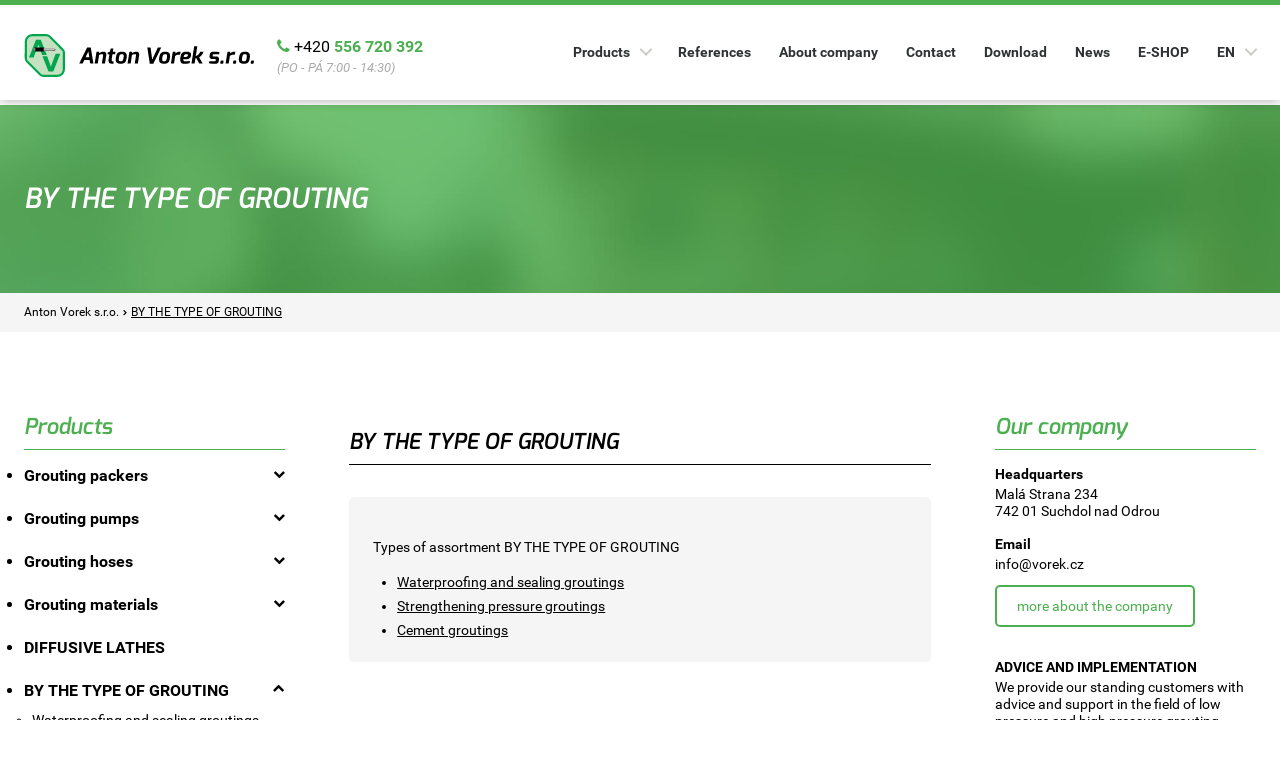

--- FILE ---
content_type: text/html; charset=UTF-8
request_url: https://www.injectionspacker.com/en/by-the-type-of-grouting
body_size: 6059
content:
<!DOCTYPE html>
<html>
 <head>
 
  <meta charset="utf-8"> 
  <title>BY THE TYPE OF GROUTING | Anton Vorek s.r.o.</title>

  <meta name="description" content="The significant European manufacturer of grouting packers, hoses, pumps and accessories of very high quality." />
  <meta name="keywords" content="injection equipment, accessory for chemical microinjection" />
  <meta name="author" content="Anton Vorek s.r.o.">
  <meta name="viewport" content="width=device-width, initial-scale=1, maximum-scale=1">
  <meta name="generator" content="Lemonade CMS [core1.cz]" />
  <meta name="distributor" content="Lemonade CMS [core1.cz]" />
  <meta name="rating" content="General" />
  <meta name="robots" content="All" />
  <meta name="dcterms.title" content="BY THE TYPE OF GROUTING | Anton Vorek s.r.o." />
  <meta name="dcterms.contributor" content="Lemonade CMS [core1.cz]" />
  <meta name="dcterms.creator" content="Lemonade CMS [core1.cz]" />
  <meta name="dcterms.publisher" content="Lemonade CMS [core1.cz]" />
  <meta name="dcterms.description" content="The significant European manufacturer of grouting packers, hoses, pumps and accessories of very high quality." />
  <meta name="dcterms.rights" content="Lemonade CMS [core1.cz]" />
  <meta name="web_author" content="core1.cz">  

  <meta property="og:type" content="og:website" />
  <meta property="og:url" content="https://www.injectionspacker.com/en/by-the-type-of-grouting" />
  <meta property="og:title" content="BY THE TYPE OF GROUTING | Anton Vorek s.r.o." />
  <meta property="og:description" content="The significant European manufacturer of grouting packers, hoses, pumps and accessories of very high quality." />
  <meta property="og:site_name" content="Anton Vorek s.r.o." />
  <meta property="og:locale" content="en_US" />
  <meta property="fb:app_id" content="401744417056015"/>
  
   

  <meta name="twitter:card" content="summary_large_image">
  <meta name="twitter:title" content="BY THE TYPE OF GROUTING | Anton Vorek s.r.o.">
  <meta name="twitter:site" content="@antonvoreksro" />
  <meta name="twitter:description" content="The significant European manufacturer of grouting packers, hoses, pumps and accessories of very high quality.">  
    
  
  
  <link rel="canonical" href="https://www.injectionspacker.com/en/by-the-type-of-grouting">
  <link rel="shortcut icon" href="/assets/frontend/fav/favicon.26012003.ico">
  <link rel="shortcut icon" href="/assets/frontend/fav/favicon.26012003.png"> 
  <link rel="icon" type="image/png" href="/assets/frontend/fav/favicon-16x16.26012003.png" sizes="16x16" />
  <link rel="icon" type="image/png" href="/assets/frontend/fav/favicon-32x32.26012003.png" sizes="32x32" />
  <link rel="icon" type="image/png" href="/assets/frontend/fav/favicon-96x96.26012003.png" sizes="96x96" />
  <link rel="icon" type="image/png" href="/assets/frontend/fav/favicon-128.26012003.png" sizes="128x128" />
  <link rel="icon" type="image/png" href="/assets/frontend/fav/favicon-196x196.26012003.png" sizes="196x196" />
 
  <link rel="apple-touch-icon-precomposed" sizes="57x57" href="/assets/frontend/fav/apple-touch-icon-57x57.26012003.png" />
  <link rel="apple-touch-icon-precomposed" sizes="60x60" href="/assets/frontend/fav/apple-touch-icon-60x60.26012003.png" />
  <link rel="apple-touch-icon-precomposed" sizes="72x72" href="/assets/frontend/fav/apple-touch-icon-72x72.26012003.png" />
  <link rel="apple-touch-icon-precomposed" sizes="76x76" href="/assets/frontend/fav/apple-touch-icon-76x76.26012003.png" />
  <link rel="apple-touch-icon-precomposed" sizes="114x114" href="/assets/frontend/fav/apple-touch-icon-114x114.26012003.png" /> 
  <link rel="apple-touch-icon-precomposed" sizes="120x120" href="/assets/frontend/fav/apple-touch-icon-120x120.26012003.png" />
  <link rel="apple-touch-icon-precomposed" sizes="144x144" href="/assets/frontend/fav/apple-touch-icon-144x144.26012003.png" />   
  <link rel="apple-touch-icon-precomposed" sizes="152x152" href="/assets/frontend/fav/apple-touch-icon-152x152.26012003.png" />
     
  <meta name="application-name" content="Anton Vorek s.r.o."/>
  <meta name="msapplication-TileColor" content="#FFFFFF" />
  <meta name="msapplication-TileImage" content="/assets/frontend/fav/mstile-144x144.26012003.png" /> 
  <meta name="msapplication-square70x70logo" content="/assets/frontend/fav/mstilen-70x70.26012003.png" />
  <meta name="msapplication-square150x150logo" content="/assets/frontend/fav/mstile-150x150.26012003.png" />
  <meta name="msapplication-wide310x150logo" content="/assets/frontend/fav/mstile-310x150.26012003.png" />
  <meta name="msapplication-square310x310logo" content="/assets/frontend/fav/mstile-310x310.26012003.png" />
 
  <link href="/assets/frontend/css/static.library.css" rel="stylesheet" media="screen">
  <link href="/assets/frontend/css/main.26012003.css" rel="stylesheet" media="screen">
  <link href="/assets/frontend/css/modules.26012003.css" rel="stylesheet">
 
 <script>
 {
  "@context": "http://schema.org",
   "@type": "Organization",
   "name" : "Anton Vorek s.r.o.",
   "address": {
     "@type": "PostalAddress",
     "streetAddress": "Mala Strana 234",
     "addressLocality" : "Suchdol nad Odrou",
     "addressCountry" : "Czech Republic",
     "postalCode": "74201"
   },
   "email": "info@vorek.cz",
   "telephone": "+420 777 558 983",
   "logo": "https://www.injectionspacker.com/assets/frontend/ld+json/image.jpg",
   "image": "https://www.injectionspacker.com/assets/frontend/ld+json/image.jpg",
   "url": "https://www.antonvorek.cz/",
    "sameAs": [
      "https://cs-cz.facebook.com/Anton-Vorek-sro-129369237191159/",
      "https://www.youtube.com/channel/UCZy6AZYdFN3X56bw03uGyEQ"
    ],
   "contactPoint" : [{
     "@type" : "ContactPoint",
     "telephone" : "+420 777 558 983",
     "contactType" : "customer service"
   }]
 }
 </script>  
 

<!-- Global site tag (gtag.js) - Google Analytics -->
<script async src="https://www.googletagmanager.com/gtag/js?id=UA-126995280-1"></script>
<script>
 window.dataLayer = window.dataLayer || [];
 function gtag() {
  dataLayer.push(arguments);
 }
 gtag('js', new Date());
 gtag('config', 'UA-126995280-1');
</script>



<!-- Google Tag Manager -->
<script>(function(w,d,s,l,i){w[l]=w[l]||[];w[l].push({'gtm.start':
new Date().getTime(),event:'gtm.js'});var f=d.getElementsByTagName(s)[0],
j=d.createElement(s),dl=l!='dataLayer'?'&l='+l:'';j.async=true;j.src=
'https://www.googletagmanager.com/gtm.js?id='+i+dl;f.parentNode.insertBefore(j,f);
})(window,document,'script','dataLayer','GTM-53HHP68');</script>
<!-- End Google Tag Manager -->

<!-- Smartsupp Live Chat script -->
<script type="text/javascript">
var _smartsupp = _smartsupp || {};
_smartsupp.key = '5ff5b1cb432ee4ecdad043fbad1edeb426f50df1';
window.smartsupp||(function(d) {
  var s,c,o=smartsupp=function(){ o._.push(arguments)};o._=[];
  s=d.getElementsByTagName('script')[0];c=d.createElement('script');
  c.type='text/javascript';c.charset='utf-8';c.async=true;
  c.src='https://www.smartsuppchat.com/loader.js?';s.parentNode.insertBefore(c,s);
})(document);
</script>

</head> 

<body class="appTypekit_Is_Disabled" data-language="en_US" data-font-kit="" data-font-timeout="">

<!-- Google Tag Manager (noscript) -->
<noscript><iframe src="https://www.googletagmanager.com/ns.html?id=GTM-53HHP68" height="0" width="0" style="display:none;visibility:hidden"></iframe></noscript>
<!-- End Google Tag Manager (noscript) -->

﻿
<header class="site-header main-header">
    <div class="inner">
        <p class="site-title">
            <a id="homeLink" class="appLinkDisable" href="/" title="Anton Vorek s.r.o.">
                Anton Vorek s.r.o.            </a>

        </p>

        <p class="kontakt-top">
            <i class="fa fa-phone"></i>
            <a href="tel:+420556720392">+420 <span>556 720 392</span></a><br>
            <span class="oteviraci-doba">(PO - PÁ 7:00 - 14:30)</span>
        </p>
        <ul class="header-buttons">
            <!--<li><a class="search-trigger" href="#search">Search<span></span></a></li>-->
            <li>
                <a class="nav-trigger" href="#primary-nav">
                    Menu<span></span></a>
            </li>
        </ul>

    </div>
    <!-- .inner -->
</header>



<div class="overlay"></div>

<!-- Front\App\Menu -->
<nav class="nav">
    <ul id="primary-nav" class="primary-nav is-fixed">
        <li class="has-children">
            <a href="#">
                Products            </a>
            <ul class="secondary-nav is-hidden">
                <li class="go-back">
                    <a href="#0">
                        Menu                    </a>
                </li>
                <!--<li class="see-all"><a href="#">All products</a></li>-->
                                    <li class="has-children" id="MenuColumn_1">
                                                    <a href="/en/grouting-packers" title="Grouting packers">Grouting packers</a>
                            <ul class="is-hidden">
                                <li class="go-back">
                                    <a href="#0">
                                        Products                                    </a>
                                </li>
                                <li class="see-all"><a href="/en/grouting-packers">Grouting packers</a></li>
                                                                    <li><a href="/en/grouting-packers/steel-packers-kombi-opk" title="Steel packers kombi OPK">Steel packers kombi OPK</a></li>
                                                                        <li><a href="/en/grouting-packers/steel-packers-with-double-casing-opd" title="Steel packers with double-casing OPD">Steel packers with double-casing OPD</a></li>
                                                                        <li><a href="/en/grouting-packers/aluminum-packers-with-double-casing-apd" title="Aluminum packers with double-casing APD">Aluminum packers with double-casing APD</a></li>
                                                                        <li><a href="/en/grouting-packers/alloy-packers-kombi-spk" title="Alloy packers kombi SPK">Alloy packers kombi SPK</a></li>
                                                                        <li><a href="/en/grouting-packers/plastic-strike-lamellar-injectors" title="Plastic strike LAMELLAR INJECTORS">Plastic strike LAMELLAR INJECTORS</a></li>
                                                                        <li><a href="/en/grouting-packers/plastic-strike-conical-injectors" title="Plastic strike CONICAL INJECTORS">Plastic strike CONICAL INJECTORS</a></li>
                                                                        <li><a href="/en/grouting-packers/special-types-of-packers-one-day-dv" title="Special types of packers  –  ONE-DAY (DV)">Special types of packers  –  ONE-DAY (DV)</a></li>
                                                                        <li><a href="/en/grouting-packers/special-types-of-packers-low-pressure-vk" title="Special types of packers –  LOW  PRESSURE (VK)">Special types of packers –  LOW  PRESSURE (VK)</a></li>
                                                                        <li><a href="/en/grouting-packers/special-type-of-packers-gel-packers" title="Special type of packers – GEL packers">Special type of packers – GEL packers</a></li>
                                                                        <li><a href="/en/grouting-packers/special-type-of-packers-blind-packers" title="Special type of packers – BLIND packers">Special type of packers – BLIND packers</a></li>
                                                                        <li><a href="/en/grouting-packers/special-type-of-packers-stick-packers" title="Special type of packers – STICK packers">Special type of packers – STICK packers</a></li>
                                                                        <li><a href="/en/grouting-packers/special-type-of-packers-other" title="Special type of packers – OTHER">Special type of packers – OTHER</a></li>
                                                                        <li><a href="/en/grouting-packers/grouting-packers-accessories" title="Grouting packers - ACCESSORIES">Grouting packers - ACCESSORIES</a></li>
                                                                </ul>
                                                </li>
                                        <li class="has-children" id="MenuColumn_2">
                                                    <a href="/en/grouting-pumps" title="Grouting pumps">Grouting pumps</a>
                            <ul class="is-hidden">
                                <li class="go-back">
                                    <a href="#0">
                                        Products                                    </a>
                                </li>
                                <li class="see-all"><a href="/en/grouting-pumps">Grouting pumps</a></li>
                                                                    <li><a href="/en/grouting-pumps/pumps-for-waterproofing-and-sealing-groutings" title="PUMPS FOR  WATERPROOFING AND SEALING GROUTINGS">PUMPS FOR  WATERPROOFING AND SEALING GROUTINGS</a></li>
                                                                        <li><a href="/en/grouting-pumps/pumps-for-stabilisation-groutings" title="PUMPS FOR STABILISATION GROUTINGS">PUMPS FOR STABILISATION GROUTINGS</a></li>
                                                                        <li><a href="/en/grouting-pumps/pumps-for-cement-grouting" title="PUMPS FOR CEMENT GROUTING">PUMPS FOR CEMENT GROUTING</a></li>
                                                                        <li><a href="/en/grouting-pumps/accessories-for-injection-pumps" title="Accessories for injection pumps">Accessories for injection pumps</a></li>
                                                                </ul>
                                                </li>
                                        <li class="has-children" id="MenuColumn_3">
                                                    <a href="/en/grouting-hoses" title="Grouting hoses">Grouting hoses</a>
                            <ul class="is-hidden">
                                <li class="go-back">
                                    <a href="#0">
                                        Products                                    </a>
                                </li>
                                <li class="see-all"><a href="/en/grouting-hoses">Grouting hoses</a></li>
                                                                    <li><a href="/en/grouting-hoses/complete-assortment-of-ih-126" title="COMPLETE ASSORTMENT OF IH 12/6">COMPLETE ASSORTMENT OF IH 12/6</a></li>
                                                                        <li><a href="/en/grouting-hoses/complete-assortment-ih-1810" title="COMPLETE ASSORTMENT IH 18/10">COMPLETE ASSORTMENT IH 18/10</a></li>
                                                                        <li><a href="/en/grouting-hoses/set-a-ih-126-mm" title="SET-A IH 12/6 mm">SET-A IH 12/6 mm</a></li>
                                                                        <li><a href="/en/grouting-hoses/set-b-ih-126-mm" title="SET-B IH 12/6 mm">SET-B IH 12/6 mm</a></li>
                                                                        <li><a href="/en/grouting-hoses/accessories-for-ih" title="ACCESSORIES FOR IH">ACCESSORIES FOR IH</a></li>
                                                                </ul>
                                                </li>
                                        <li class="has-children" id="MenuColumn_4">
                                                    <a href="/en/grouting-materials" title="Grouting materials">Grouting materials</a>
                            <ul class="is-hidden">
                                <li class="go-back">
                                    <a href="#0">
                                        Products                                    </a>
                                </li>
                                <li class="see-all"><a href="/en/grouting-materials">Grouting materials</a></li>
                                                                    <li><a href="/en/grouting-materials/one-component-resins" title="ONE-COMPONENT RESINS">ONE-COMPONENT RESINS</a></li>
                                                                        <li><a href="/en/grouting-materials/two-component-resins" title="TWO-COMPONENT RESINS">TWO-COMPONENT RESINS</a></li>
                                                                        <li><a href="/en/grouting-materials/epoxides" title="Epoxides">Epoxides</a></li>
                                                                        <li><a href="/en/grouting-materials/acrylate-resins-hydrogels" title="ACRYLATE RESINS - Hydrogels">ACRYLATE RESINS - Hydrogels</a></li>
                                                                        <li><a href="/en/grouting-materials/coatings" title="Coatings">Coatings</a></li>
                                                                </ul>
                                                        <a href="/en/diffusive-lathes" title="DIFFUSIVE LATHES">DIFFUSIVE LATHES</a>
                            <ul class="is-hidden">
                                <li class="go-back">
                                    <a href="#0">
                                        Products                                    </a>
                                </li>
                                <li class="see-all"><a href="/en/diffusive-lathes">DIFFUSIVE LATHES</a></li>
                                                            </ul>
                                                </li>
                                </ul>
                            <li><a href="/en/references" title="References">References</a></li>
                                <li><a href="/en/about-company" title="About company">About company</a></li>
                                <li><a href="/en/contact" title="Contact">Contact</a></li>
                                <li><a href="/en/download" title="Download">Download</a></li>
                                <li><a href="/en/news" title="News">News</a></li>
                
        <li><a href="https://www.antonvorek.cz/en/" title="E-shop" target="_blank" rel="noopener">E-SHOP</a></li>
        <li class="has-children menu-langs">
            <a href="#">EN</a>
            <ul class="secondary-nav is-hidden">
                <li class="go-back">
                    <a href="#0">
                        Back                    </a>
                </li>
                <li class="has-children">
                    <a href="#">
                        Choose language                    </a>
                    <ul>
                        <li class="go-back">
                            <a href="#">
                                Back                            </a>
                        </li>
                                                    <li>
                                <a href="https://www.vorek.cz" style="" title="Czech">
                                    CS - Czech                                </a>
                            </li>
                                                        <li>
                                <a href="https://www.injectionspacker.com" style="font-weight:800;color:#4caf50" title="English">
                                    EN - English                                </a>
                            </li>
                                                        <li>
                                <a href="https://www.injectionspacker.de" style="" title="German">
                                    DE - German                                </a>
                            </li>
                                                </ul>
                </li>
            </ul>
        </li>


    </ul>
</nav>




<div class="wrapper site-content subpage page">
  

   
 <div class="intro">
  <div class="inner">
   <p class="intro-title">BY THE TYPE OF GROUTING</p>
  </div>
 </div>
   


   
 <div class="breadcrumbs">
  <div class="inner">
   <ol>
        <li><a href="https://www.injectionspacker.com/" title="Anton Vorek s.r.o.">Anton Vorek s.r.o.</a></li>
        <li><a href="/en/by-the-type-of-grouting" title="BY THE TYPE OF GROUTING">BY THE TYPE OF GROUTING</a></li>
       </ol>
  </div>
 </div>
   
   
 <div class="page-content">
  

<div class="side-1">   
 <div class="side-nav">
  <h2 class="green-title">Products</h2>
  <ul>    
 <li class="has-sub " id="Catalog-Sidebar-33">                                           
  <a href="/en/grouting-packers" data-id="33" title="Grouting packers">
   <span>Grouting packers</span>
  </a>  
  
  <a class="toggle" href="#"><i class="fa fa-chevron-down" aria-hidden="true"></i><span class="sr-text">Rozbalit podkategorie</span></a>
  <ul>
  <li class="children-menu-item">
   <a href="/en/grouting-packers/steel-packers-kombi-opk/" title="Steel packers kombi OPK">
   <span class="CategoryTitle">Steel packers kombi OPK</span>
   </a>
  </li>  
  <li class="children-menu-item">
   <a href="/en/grouting-packers/steel-packers-with-double-casing-opd/" title="Steel packers with double-casing OPD">
   <span class="CategoryTitle">Steel packers with double-casing OPD</span>
   </a>
  </li>  
  <li class="children-menu-item">
   <a href="/en/grouting-packers/aluminum-packers-with-double-casing-apd/" title="Aluminum packers with double-casing APD">
   <span class="CategoryTitle">Aluminum packers with double-casing APD</span>
   </a>
  </li>  
  <li class="children-menu-item">
   <a href="/en/grouting-packers/alloy-packers-kombi-spk/" title="Alloy packers kombi SPK">
   <span class="CategoryTitle">Alloy packers kombi SPK</span>
   </a>
  </li>  
  <li class="children-menu-item">
   <a href="/en/grouting-packers/plastic-strike-lamellar-injectors/" title="Plastic strike LAMELLAR INJECTORS">
   <span class="CategoryTitle">Plastic strike LAMELLAR INJECTORS</span>
   </a>
  </li>  
  <li class="children-menu-item">
   <a href="/en/grouting-packers/plastic-strike-conical-injectors/" title="Plastic strike CONICAL INJECTORS">
   <span class="CategoryTitle">Plastic strike CONICAL INJECTORS</span>
   </a>
  </li>  
  <li class="children-menu-item">
   <a href="/en/grouting-packers/special-types-of-packers-one-day-dv/" title="Special types of packers  –  ONE-DAY (DV)">
   <span class="CategoryTitle">Special types of packers  –  ONE-DAY (DV)</span>
   </a>
  </li>  
  <li class="children-menu-item">
   <a href="/en/grouting-packers/special-types-of-packers-low-pressure-vk/" title="Special types of packers –  LOW  PRESSURE (VK)">
   <span class="CategoryTitle">Special types of packers –  LOW  PRESSURE (VK)</span>
   </a>
  </li>  
  <li class="children-menu-item">
   <a href="/en/grouting-packers/special-type-of-packers-gel-packers/" title="Special type of packers – GEL packers">
   <span class="CategoryTitle">Special type of packers – GEL packers</span>
   </a>
  </li>  
  <li class="children-menu-item">
   <a href="/en/grouting-packers/special-type-of-packers-for-deep-grouting/" title="Special type of packers –  FOR DEEP GROUTING">
   <span class="CategoryTitle">Special type of packers –  FOR DEEP GROUTING</span>
   </a>
  </li>  
  <li class="children-menu-item">
   <a href="/en/grouting-packers/special-type-of-packers-blind-packers/" title="Special type of packers – BLIND packers">
   <span class="CategoryTitle">Special type of packers – BLIND packers</span>
   </a>
  </li>  
  <li class="children-menu-item">
   <a href="/en/grouting-packers/special-type-of-packers-stick-packers/" title="Special type of packers – STICK packers">
   <span class="CategoryTitle">Special type of packers – STICK packers</span>
   </a>
  </li>  
  <li class="children-menu-item">
   <a href="/en/grouting-packers/special-type-of-packers-other/" title="Special type of packers – OTHER">
   <span class="CategoryTitle">Special type of packers – OTHER</span>
   </a>
  </li>  
  <li class="children-menu-item">
   <a href="/en/grouting-packers/grouting-packers-accessories/" title="Grouting packers - ACCESSORIES">
   <span class="CategoryTitle">Grouting packers - ACCESSORIES</span>
   </a>
  </li>  
 
  </ul>
 </li>
 <li class="has-sub " id="Catalog-Sidebar-34">                                           
  <a href="/en/grouting-pumps" data-id="34" title="Grouting pumps">
   <span>Grouting pumps</span>
  </a>  
  
  <a class="toggle" href="#"><i class="fa fa-chevron-down" aria-hidden="true"></i><span class="sr-text">Rozbalit podkategorie</span></a>
  <ul>
  <li class="children-menu-item">
   <a href="/en/grouting-pumps/pumps-for-waterproofing-and-sealing-groutings/" title="PUMPS FOR  WATERPROOFING AND SEALING GROUTINGS">
   <span class="CategoryTitle">PUMPS FOR  WATERPROOFING AND SEALING GROUTINGS</span>
   </a>
  </li>  
  <li class="children-menu-item">
   <a href="/en/grouting-pumps/pumps-for-stabilisation-groutings/" title="PUMPS FOR STABILISATION GROUTINGS">
   <span class="CategoryTitle">PUMPS FOR STABILISATION GROUTINGS</span>
   </a>
  </li>  
  <li class="children-menu-item">
   <a href="/en/grouting-pumps/pumps-for-cement-grouting/" title="PUMPS FOR CEMENT GROUTING">
   <span class="CategoryTitle">PUMPS FOR CEMENT GROUTING</span>
   </a>
  </li>  
  <li class="children-menu-item">
   <a href="/en/grouting-pumps/accessories-for-injection-pumps/" title="Accessories for injection pumps">
   <span class="CategoryTitle">Accessories for injection pumps</span>
   </a>
  </li>  
 
  </ul>
 </li>
 <li class="has-sub " id="Catalog-Sidebar-35">                                           
  <a href="/en/grouting-hoses" data-id="35" title="Grouting hoses">
   <span>Grouting hoses</span>
  </a>  
  
  <a class="toggle" href="#"><i class="fa fa-chevron-down" aria-hidden="true"></i><span class="sr-text">Rozbalit podkategorie</span></a>
  <ul>
  <li class="children-menu-item">
   <a href="/en/grouting-hoses/complete-assortment-of-ih-126/" title="COMPLETE ASSORTMENT OF IH 12/6">
   <span class="CategoryTitle">COMPLETE ASSORTMENT OF IH 12/6</span>
   </a>
  </li>  
  <li class="children-menu-item">
   <a href="/en/grouting-hoses/complete-assortment-ih-1810/" title="COMPLETE ASSORTMENT IH 18/10">
   <span class="CategoryTitle">COMPLETE ASSORTMENT IH 18/10</span>
   </a>
  </li>  
  <li class="children-menu-item">
   <a href="/en/grouting-hoses/set-a-ih-126-mm/" title="SET-A IH 12/6 mm">
   <span class="CategoryTitle">SET-A IH 12/6 mm</span>
   </a>
  </li>  
  <li class="children-menu-item">
   <a href="/en/grouting-hoses/set-b-ih-126-mm/" title="SET-B IH 12/6 mm">
   <span class="CategoryTitle">SET-B IH 12/6 mm</span>
   </a>
  </li>  
  <li class="children-menu-item">
   <a href="/en/grouting-hoses/accessories-for-ih/" title="ACCESSORIES FOR IH">
   <span class="CategoryTitle">ACCESSORIES FOR IH</span>
   </a>
  </li>  
 
  </ul>
 </li>
 <li class="has-sub " id="Catalog-Sidebar-36">                                           
  <a href="/en/grouting-materials" data-id="36" title="Grouting materials">
   <span>Grouting materials</span>
  </a>  
  
  <a class="toggle" href="#"><i class="fa fa-chevron-down" aria-hidden="true"></i><span class="sr-text">Rozbalit podkategorie</span></a>
  <ul>
  <li class="children-menu-item">
   <a href="/en/grouting-materials/one-component-resins/" title="ONE-COMPONENT RESINS">
   <span class="CategoryTitle">ONE-COMPONENT RESINS</span>
   </a>
  </li>  
  <li class="children-menu-item">
   <a href="/en/grouting-materials/two-component-resins/" title="TWO-COMPONENT RESINS">
   <span class="CategoryTitle">TWO-COMPONENT RESINS</span>
   </a>
  </li>  
  <li class="children-menu-item">
   <a href="/en/grouting-materials/epoxides/" title="Epoxides">
   <span class="CategoryTitle">Epoxides</span>
   </a>
  </li>  
  <li class="children-menu-item">
   <a href="/en/grouting-materials/acrylate-resins-hydrogels/" title="ACRYLATE RESINS - Hydrogels">
   <span class="CategoryTitle">ACRYLATE RESINS - Hydrogels</span>
   </a>
  </li>  
  <li class="children-menu-item">
   <a href="/en/grouting-materials/coatings/" title="Coatings">
   <span class="CategoryTitle">Coatings</span>
   </a>
  </li>  
  <li class="children-menu-item">
   <a href="/en/grouting-materials/joints-application/" title="Joints application">
   <span class="CategoryTitle">Joints application</span>
   </a>
  </li>  
 
  </ul>
 </li>
 <li class="has-sub " id="Catalog-Sidebar-37">                                           
  <a href="/en/diffusive-lathes" data-id="37" title="DIFFUSIVE LATHES">
   <span>DIFFUSIVE LATHES</span>
  </a>  
 </li>
 <li class="has-sub show-items" id="Catalog-Sidebar-180">                                           
  <a href="/en/by-the-type-of-grouting" data-id="180" title="BY THE TYPE OF GROUTING">
   <span>BY THE TYPE OF GROUTING</span>
  </a>  
  
  <a class="toggle" href="#"><i class="fa fa-chevron-down" aria-hidden="true"></i><span class="sr-text">Rozbalit podkategorie</span></a>
  <ul>
  <li class="children-menu-item">
   <a href="/en/by-the-type-of-grouting/waterproofing-and-sealing-groutings/" title="Waterproofing and sealing groutings">
   <span class="CategoryTitle">Waterproofing and sealing groutings</span>
   </a>
  </li>  
  <li class="children-menu-item">
   <a href="/en/by-the-type-of-grouting/strengthening-pressure-groutings/" title="Strengthening pressure groutings">
   <span class="CategoryTitle">Strengthening pressure groutings</span>
   </a>
  </li>  
  <li class="children-menu-item">
   <a href="/en/by-the-type-of-grouting/cement-groutings/" title="Cement groutings">
   <span class="CategoryTitle">Cement groutings</span>
   </a>
  </li>  
 
  </ul>
 </li>
  </ul>
 </div>
</div>
<div class="center">

   
 <!-- Front\App\Loop\Content -->
 <h1 class="center-title">BY THE TYPE OF GROUTING</h1> 
 
  
 
     
 <div class="appContent">
   </div>
 

<div class="info-box">  

 
 <p>Types of assortment BY THE TYPE OF GROUTING</p>
 
 <ul class="list">
  <li><a href="/en/by-the-type-of-grouting/waterproofing-and-sealing-groutings" title="Waterproofing and sealing groutings">Waterproofing and sealing groutings</a></li>
  <li><a href="/en/by-the-type-of-grouting/strengthening-pressure-groutings" title="Strengthening pressure groutings">Strengthening pressure groutings</a></li>
  <li><a href="/en/by-the-type-of-grouting/cement-groutings" title="Cement groutings">Cement groutings</a></li>
 </ul>
</div>   
</div>  


<div class="side-2">
  
  <h2 class="green-title">Our company</h2>
  <div class="side-item">
   <h3 class="tiny-title">Headquarters</h3>
   <p class="margin-bottom">Malá Strana 234<br>
    742 01 Suchdol nad Odrou
   </p>
   <h3 class="tiny-title">Email</h3>
   <p>info@vorek.cz</p>
   <a class="btn btn-small btn-ghost primary" href="/en/about-company" title="About company">More about the company</a>
  </div>
  
  <div class="side-item">
    <h3 class="tiny-title upper">Advice and implementation</h3>
    <p>We provide our standing customers with advice and support in the field of low pressure and high pressure grouting.</p>
    <a class="btn btn-small btn-ghost primary" href="/en/advice-and-implementation" title="Advice and implementation">More information</a>
  </div>
  
</div>    
 </div>
</div>

  <footer class="site-footer">
   <small class="copyright">
    &copy; 2026 Anton Vorek s.r.o.<br />
    <span class="eet-txt">Under the Sales Records Act, the seller is required to issue a receipt to the buyer. At the same time, he is required to register the received revenue with the tax administrator on-line; In the event of a technical outage, within 48 hours at the latest.</span>
    <span class="designer" style="color:#999;">Created by <a href="https://www.core1.cz" title="Lemonade CMS [core1.cz]" style="color:#999;">Digital agency core1.cz</a></span>
   </small>
  </footer>

 <!-- App\Front\Js-->
 <script src="https://polyfill.io/v3/polyfill.min.js?flags=gated&features=default%2CBlob"></script>
 <script src="/assets/frontend/js/static.library.js"></script> 
 <script>
  /**
   * App\Front\Js\Update
   */
  var $buoop = {
    vs:{
      i:11,
      f:-4,
      o:-4,
      s:8,
      c:-4
    },
    unsecure: true,
    api:4,
    reminder: 0,
    reminderClosed: 1,   
    }; 
    
    function $buo_f(){ 
      var e = document.createElement("script"); 
          e.src = "https://browser-update.org/update.min.js"; 
      document.body.appendChild(e);
    };
    
    try {
      document.addEventListener("DOMContentLoaded", $buo_f,false)
    }
    catch(e){
     window.attachEvent("onload", $buo_f)
    }
  /**
   * App\Front\Js\App
   */ 
  !function(e, t) {
      var n, a = e.getElementsByTagName(t)[0],
          s = function(s, c) {
              e.getElementById(c) || (n = e.createElement(t), n.src = s, c && (n.id = c), a.parentNode.insertBefore(n, a))
          };              
    s("/assets/frontend/js/static.app.2601200315.js", "appDefault");
    s("/assets/frontend/js/static.map.2601200315.js", "appGoogleMap");                     
  }(document, "script");       
  </script>
    
 </body>
</html> 


--- FILE ---
content_type: text/css; charset=utf-8
request_url: https://www.injectionspacker.com/assets/frontend/css/static.library.css
body_size: 250413
content:
@charset "UTF-8";
/**
 * FontAwesome
 */
@font-face {
 font-family:'FontAwesome';
  src: url('/assets/fonts/fontawesome/4.7.0/fontawesome-webfont.eot');
  src: url('/assets/fonts/fontawesome/4.7.0/fontawesome-webfont.eot?#iefix') format('embedded-opentype'), 
       url('/assets/fonts/fontawesome/4.7.0/fontawesome-webfont.woff2') format('woff2'), 
       url('/assets/fonts/fontawesome/4.7.0/fontawesome-webfont.woff') format('woff'), 
       url('/assets/fonts/fontawesome/4.7.0/fontawesome-webfont.ttf') format('truetype'), 
       url('/assets/fonts/fontawesome/4.7.0/fontawesome-webfont.svg') format('svg');
 font-weight:normal;
 font-style:normal;
}
/**
 * FontAwesome
 */
.fa.fa-pull-left,.fa.pull-left{margin-right:.3em}.fa,.fa-stack{display:inline-block}.fa-fw,.fa-li{text-align:center}.fa{font:normal normal normal 14px/1 FontAwesome;font-size:inherit;text-rendering:auto;-webkit-font-smoothing:antialiased;-moz-osx-font-smoothing:grayscale}.fa-lg{font-size:1.33333333em;line-height:.75em;vertical-align:-15%}.fa-2x{font-size:2em}.fa-3x{font-size:3em}.fa-4x{font-size:4em}.fa-5x{font-size:5em}.fa-fw{width:1.28571429em}.fa-ul{padding-left:0;margin-left:2.14285714em;list-style-type:none}.fa.fa-pull-right,.fa.pull-right{margin-left:.3em}.fa-ul>li{position:relative}.fa-li{position:absolute;left:-2.14285714em;width:2.14285714em;top:.14285714em}.fa-li.fa-lg{left:-1.85714286em}.fa-border{padding:.2em .25em .15em;border:.08em solid #eee;border-radius:.1em}.fa-pull-left{float:left}.fa-pull-right,.pull-right{float:right}.pull-left{float:left}.fa-spin{-webkit-animation:fa-spin 2s infinite linear;animation:fa-spin 2s infinite linear}.fa-pulse{-webkit-animation:fa-spin 1s infinite steps(8);animation:fa-spin 1s infinite steps(8)}@-webkit-keyframes fa-spin{0%{-webkit-transform:rotate(0);transform:rotate(0)}100%{-webkit-transform:rotate(359deg);transform:rotate(359deg)}}@keyframes fa-spin{0%{-webkit-transform:rotate(0);transform:rotate(0)}100%{-webkit-transform:rotate(359deg);transform:rotate(359deg)}}.fa-rotate-90{-ms-filter:"progid:DXImageTransform.Microsoft.BasicImage(rotation=1)";-webkit-transform:rotate(90deg);-ms-transform:rotate(90deg);transform:rotate(90deg)}.fa-rotate-180{-ms-filter:"progid:DXImageTransform.Microsoft.BasicImage(rotation=2)";-webkit-transform:rotate(180deg);-ms-transform:rotate(180deg);transform:rotate(180deg)}.fa-rotate-270{-ms-filter:"progid:DXImageTransform.Microsoft.BasicImage(rotation=3)";-webkit-transform:rotate(270deg);-ms-transform:rotate(270deg);transform:rotate(270deg)}.fa-flip-horizontal{-ms-filter:"progid:DXImageTransform.Microsoft.BasicImage(rotation=0, mirror=1)";-webkit-transform:scale(-1,1);-ms-transform:scale(-1,1);transform:scale(-1,1)}.fa-flip-vertical{-ms-filter:"progid:DXImageTransform.Microsoft.BasicImage(rotation=2, mirror=1)";-webkit-transform:scale(1,-1);-ms-transform:scale(1,-1);transform:scale(1,-1)}:root .fa-flip-horizontal,:root .fa-flip-vertical,:root .fa-rotate-180,:root .fa-rotate-270,:root .fa-rotate-90{filter:none}.fa-stack{position:relative;width:2em;height:2em;line-height:2em;vertical-align:middle}.fa-stack-1x,.fa-stack-2x{position:absolute;left:0;width:100%;text-align:center}.fa-stack-1x{line-height:inherit}.fa-stack-2x{font-size:2em}.fa-inverse{color:#fff}.fa-glass:before{content:"\f000"}.fa-music:before{content:"\f001"}.fa-search:before{content:"\f002"}.fa-envelope-o:before{content:"\f003"}.fa-heart:before{content:"\f004"}.fa-star:before{content:"\f005"}.fa-star-o:before{content:"\f006"}.fa-user:before{content:"\f007"}.fa-film:before{content:"\f008"}.fa-th-large:before{content:"\f009"}.fa-th:before{content:"\f00a"}.fa-th-list:before{content:"\f00b"}.fa-check:before{content:"\f00c"}.fa-close:before,.fa-remove:before,.fa-times:before{content:"\f00d"}.fa-search-plus:before{content:"\f00e"}.fa-search-minus:before{content:"\f010"}.fa-power-off:before{content:"\f011"}.fa-signal:before{content:"\f012"}.fa-cog:before,.fa-gear:before{content:"\f013"}.fa-trash-o:before{content:"\f014"}.fa-home:before{content:"\f015"}.fa-file-o:before{content:"\f016"}.fa-clock-o:before{content:"\f017"}.fa-road:before{content:"\f018"}.fa-download:before{content:"\f019"}.fa-arrow-circle-o-down:before{content:"\f01a"}.fa-arrow-circle-o-up:before{content:"\f01b"}.fa-inbox:before{content:"\f01c"}.fa-play-circle-o:before{content:"\f01d"}.fa-repeat:before,.fa-rotate-right:before{content:"\f01e"}.fa-refresh:before{content:"\f021"}.fa-list-alt:before{content:"\f022"}.fa-lock:before{content:"\f023"}.fa-flag:before{content:"\f024"}.fa-headphones:before{content:"\f025"}.fa-volume-off:before{content:"\f026"}.fa-volume-down:before{content:"\f027"}.fa-volume-up:before{content:"\f028"}.fa-qrcode:before{content:"\f029"}.fa-barcode:before{content:"\f02a"}.fa-tag:before{content:"\f02b"}.fa-tags:before{content:"\f02c"}.fa-book:before{content:"\f02d"}.fa-bookmark:before{content:"\f02e"}.fa-print:before{content:"\f02f"}.fa-camera:before{content:"\f030"}.fa-font:before{content:"\f031"}.fa-bold:before{content:"\f032"}.fa-italic:before{content:"\f033"}.fa-text-height:before{content:"\f034"}.fa-text-width:before{content:"\f035"}.fa-align-left:before{content:"\f036"}.fa-align-center:before{content:"\f037"}.fa-align-right:before{content:"\f038"}.fa-align-justify:before{content:"\f039"}.fa-list:before{content:"\f03a"}.fa-dedent:before,.fa-outdent:before{content:"\f03b"}.fa-indent:before{content:"\f03c"}.fa-video-camera:before{content:"\f03d"}.fa-image:before,.fa-photo:before,.fa-picture-o:before{content:"\f03e"}.fa-pencil:before{content:"\f040"}.fa-map-marker:before{content:"\f041"}.fa-adjust:before{content:"\f042"}.fa-tint:before{content:"\f043"}.fa-edit:before,.fa-pencil-square-o:before{content:"\f044"}.fa-share-square-o:before{content:"\f045"}.fa-check-square-o:before{content:"\f046"}.fa-arrows:before{content:"\f047"}.fa-step-backward:before{content:"\f048"}.fa-fast-backward:before{content:"\f049"}.fa-backward:before{content:"\f04a"}.fa-play:before{content:"\f04b"}.fa-pause:before{content:"\f04c"}.fa-stop:before{content:"\f04d"}.fa-forward:before{content:"\f04e"}.fa-fast-forward:before{content:"\f050"}.fa-step-forward:before{content:"\f051"}.fa-eject:before{content:"\f052"}.fa-chevron-left:before{content:"\f053"}.fa-chevron-right:before{content:"\f054"}.fa-plus-circle:before{content:"\f055"}.fa-minus-circle:before{content:"\f056"}.fa-times-circle:before{content:"\f057"}.fa-check-circle:before{content:"\f058"}.fa-question-circle:before{content:"\f059"}.fa-info-circle:before{content:"\f05a"}.fa-crosshairs:before{content:"\f05b"}.fa-times-circle-o:before{content:"\f05c"}.fa-check-circle-o:before{content:"\f05d"}.fa-ban:before{content:"\f05e"}.fa-arrow-left:before{content:"\f060"}.fa-arrow-right:before{content:"\f061"}.fa-arrow-up:before{content:"\f062"}.fa-arrow-down:before{content:"\f063"}.fa-mail-forward:before,.fa-share:before{content:"\f064"}.fa-expand:before{content:"\f065"}.fa-compress:before{content:"\f066"}.fa-plus:before{content:"\f067"}.fa-minus:before{content:"\f068"}.fa-asterisk:before{content:"\f069"}.fa-exclamation-circle:before{content:"\f06a"}.fa-gift:before{content:"\f06b"}.fa-leaf:before{content:"\f06c"}.fa-fire:before{content:"\f06d"}.fa-eye:before{content:"\f06e"}.fa-eye-slash:before{content:"\f070"}.fa-exclamation-triangle:before,.fa-warning:before{content:"\f071"}.fa-plane:before{content:"\f072"}.fa-calendar:before{content:"\f073"}.fa-random:before{content:"\f074"}.fa-comment:before{content:"\f075"}.fa-magnet:before{content:"\f076"}.fa-chevron-up:before{content:"\f077"}.fa-chevron-down:before{content:"\f078"}.fa-retweet:before{content:"\f079"}.fa-shopping-cart:before{content:"\f07a"}.fa-folder:before{content:"\f07b"}.fa-folder-open:before{content:"\f07c"}.fa-arrows-v:before{content:"\f07d"}.fa-arrows-h:before{content:"\f07e"}.fa-bar-chart-o:before,.fa-bar-chart:before{content:"\f080"}.fa-twitter-square:before{content:"\f081"}.fa-facebook-square:before{content:"\f082"}.fa-camera-retro:before{content:"\f083"}.fa-key:before{content:"\f084"}.fa-cogs:before,.fa-gears:before{content:"\f085"}.fa-comments:before{content:"\f086"}.fa-thumbs-o-up:before{content:"\f087"}.fa-thumbs-o-down:before{content:"\f088"}.fa-star-half:before{content:"\f089"}.fa-heart-o:before{content:"\f08a"}.fa-sign-out:before{content:"\f08b"}.fa-linkedin-square:before{content:"\f08c"}.fa-thumb-tack:before{content:"\f08d"}.fa-external-link:before{content:"\f08e"}.fa-sign-in:before{content:"\f090"}.fa-trophy:before{content:"\f091"}.fa-github-square:before{content:"\f092"}.fa-upload:before{content:"\f093"}.fa-lemon-o:before{content:"\f094"}.fa-phone:before{content:"\f095"}.fa-square-o:before{content:"\f096"}.fa-bookmark-o:before{content:"\f097"}.fa-phone-square:before{content:"\f098"}.fa-twitter:before{content:"\f099"}.fa-facebook-f:before,.fa-facebook:before{content:"\f09a"}.fa-github:before{content:"\f09b"}.fa-unlock:before{content:"\f09c"}.fa-credit-card:before{content:"\f09d"}.fa-feed:before,.fa-rss:before{content:"\f09e"}.fa-hdd-o:before{content:"\f0a0"}.fa-bullhorn:before{content:"\f0a1"}.fa-bell:before{content:"\f0f3"}.fa-certificate:before{content:"\f0a3"}.fa-hand-o-right:before{content:"\f0a4"}.fa-hand-o-left:before{content:"\f0a5"}.fa-hand-o-up:before{content:"\f0a6"}.fa-hand-o-down:before{content:"\f0a7"}.fa-arrow-circle-left:before{content:"\f0a8"}.fa-arrow-circle-right:before{content:"\f0a9"}.fa-arrow-circle-up:before{content:"\f0aa"}.fa-arrow-circle-down:before{content:"\f0ab"}.fa-globe:before{content:"\f0ac"}.fa-wrench:before{content:"\f0ad"}.fa-tasks:before{content:"\f0ae"}.fa-filter:before{content:"\f0b0"}.fa-briefcase:before{content:"\f0b1"}.fa-arrows-alt:before{content:"\f0b2"}.fa-group:before,.fa-users:before{content:"\f0c0"}.fa-chain:before,.fa-link:before{content:"\f0c1"}.fa-cloud:before{content:"\f0c2"}.fa-flask:before{content:"\f0c3"}.fa-cut:before,.fa-scissors:before{content:"\f0c4"}.fa-copy:before,.fa-files-o:before{content:"\f0c5"}.fa-paperclip:before{content:"\f0c6"}.fa-floppy-o:before,.fa-save:before{content:"\f0c7"}.fa-square:before{content:"\f0c8"}.fa-bars:before,.fa-navicon:before,.fa-reorder:before{content:"\f0c9"}.fa-list-ul:before{content:"\f0ca"}.fa-list-ol:before{content:"\f0cb"}.fa-strikethrough:before{content:"\f0cc"}.fa-underline:before{content:"\f0cd"}.fa-table:before{content:"\f0ce"}.fa-magic:before{content:"\f0d0"}.fa-truck:before{content:"\f0d1"}.fa-pinterest:before{content:"\f0d2"}.fa-pinterest-square:before{content:"\f0d3"}.fa-google-plus-square:before{content:"\f0d4"}.fa-google-plus:before{content:"\f0d5"}.fa-money:before{content:"\f0d6"}.fa-caret-down:before{content:"\f0d7"}.fa-caret-up:before{content:"\f0d8"}.fa-caret-left:before{content:"\f0d9"}.fa-caret-right:before{content:"\f0da"}.fa-columns:before{content:"\f0db"}.fa-sort:before,.fa-unsorted:before{content:"\f0dc"}.fa-sort-desc:before,.fa-sort-down:before{content:"\f0dd"}.fa-sort-asc:before,.fa-sort-up:before{content:"\f0de"}.fa-envelope:before{content:"\f0e0"}.fa-linkedin:before{content:"\f0e1"}.fa-rotate-left:before,.fa-undo:before{content:"\f0e2"}.fa-gavel:before,.fa-legal:before{content:"\f0e3"}.fa-dashboard:before,.fa-tachometer:before{content:"\f0e4"}.fa-comment-o:before{content:"\f0e5"}.fa-comments-o:before{content:"\f0e6"}.fa-bolt:before,.fa-flash:before{content:"\f0e7"}.fa-sitemap:before{content:"\f0e8"}.fa-umbrella:before{content:"\f0e9"}.fa-clipboard:before,.fa-paste:before{content:"\f0ea"}.fa-lightbulb-o:before{content:"\f0eb"}.fa-exchange:before{content:"\f0ec"}.fa-cloud-download:before{content:"\f0ed"}.fa-cloud-upload:before{content:"\f0ee"}.fa-user-md:before{content:"\f0f0"}.fa-stethoscope:before{content:"\f0f1"}.fa-suitcase:before{content:"\f0f2"}.fa-bell-o:before{content:"\f0a2"}.fa-coffee:before{content:"\f0f4"}.fa-cutlery:before{content:"\f0f5"}.fa-file-text-o:before{content:"\f0f6"}.fa-building-o:before{content:"\f0f7"}.fa-hospital-o:before{content:"\f0f8"}.fa-ambulance:before{content:"\f0f9"}.fa-medkit:before{content:"\f0fa"}.fa-fighter-jet:before{content:"\f0fb"}.fa-beer:before{content:"\f0fc"}.fa-h-square:before{content:"\f0fd"}.fa-plus-square:before{content:"\f0fe"}.fa-angle-double-left:before{content:"\f100"}.fa-angle-double-right:before{content:"\f101"}.fa-angle-double-up:before{content:"\f102"}.fa-angle-double-down:before{content:"\f103"}.fa-angle-left:before{content:"\f104"}.fa-angle-right:before{content:"\f105"}.fa-angle-up:before{content:"\f106"}.fa-angle-down:before{content:"\f107"}.fa-desktop:before{content:"\f108"}.fa-laptop:before{content:"\f109"}.fa-tablet:before{content:"\f10a"}.fa-mobile-phone:before,.fa-mobile:before{content:"\f10b"}.fa-circle-o:before{content:"\f10c"}.fa-quote-left:before{content:"\f10d"}.fa-quote-right:before{content:"\f10e"}.fa-spinner:before{content:"\f110"}.fa-circle:before{content:"\f111"}.fa-mail-reply:before,.fa-reply:before{content:"\f112"}.fa-github-alt:before{content:"\f113"}.fa-folder-o:before{content:"\f114"}.fa-folder-open-o:before{content:"\f115"}.fa-smile-o:before{content:"\f118"}.fa-frown-o:before{content:"\f119"}.fa-meh-o:before{content:"\f11a"}.fa-gamepad:before{content:"\f11b"}.fa-keyboard-o:before{content:"\f11c"}.fa-flag-o:before{content:"\f11d"}.fa-flag-checkered:before{content:"\f11e"}.fa-terminal:before{content:"\f120"}.fa-code:before{content:"\f121"}.fa-mail-reply-all:before,.fa-reply-all:before{content:"\f122"}.fa-star-half-empty:before,.fa-star-half-full:before,.fa-star-half-o:before{content:"\f123"}.fa-location-arrow:before{content:"\f124"}.fa-crop:before{content:"\f125"}.fa-code-fork:before{content:"\f126"}.fa-chain-broken:before,.fa-unlink:before{content:"\f127"}.fa-question:before{content:"\f128"}.fa-info:before{content:"\f129"}.fa-exclamation:before{content:"\f12a"}.fa-superscript:before{content:"\f12b"}.fa-subscript:before{content:"\f12c"}.fa-eraser:before{content:"\f12d"}.fa-puzzle-piece:before{content:"\f12e"}.fa-microphone:before{content:"\f130"}.fa-microphone-slash:before{content:"\f131"}.fa-shield:before{content:"\f132"}.fa-calendar-o:before{content:"\f133"}.fa-fire-extinguisher:before{content:"\f134"}.fa-rocket:before{content:"\f135"}.fa-maxcdn:before{content:"\f136"}.fa-chevron-circle-left:before{content:"\f137"}.fa-chevron-circle-right:before{content:"\f138"}.fa-chevron-circle-up:before{content:"\f139"}.fa-chevron-circle-down:before{content:"\f13a"}.fa-html5:before{content:"\f13b"}.fa-css3:before{content:"\f13c"}.fa-anchor:before{content:"\f13d"}.fa-unlock-alt:before{content:"\f13e"}.fa-bullseye:before{content:"\f140"}.fa-ellipsis-h:before{content:"\f141"}.fa-ellipsis-v:before{content:"\f142"}.fa-rss-square:before{content:"\f143"}.fa-play-circle:before{content:"\f144"}.fa-ticket:before{content:"\f145"}.fa-minus-square:before{content:"\f146"}.fa-minus-square-o:before{content:"\f147"}.fa-level-up:before{content:"\f148"}.fa-level-down:before{content:"\f149"}.fa-check-square:before{content:"\f14a"}.fa-pencil-square:before{content:"\f14b"}.fa-external-link-square:before{content:"\f14c"}.fa-share-square:before{content:"\f14d"}.fa-compass:before{content:"\f14e"}.fa-caret-square-o-down:before,.fa-toggle-down:before{content:"\f150"}.fa-caret-square-o-up:before,.fa-toggle-up:before{content:"\f151"}.fa-caret-square-o-right:before,.fa-toggle-right:before{content:"\f152"}.fa-eur:before,.fa-euro:before{content:"\f153"}.fa-gbp:before{content:"\f154"}.fa-dollar:before,.fa-usd:before{content:"\f155"}.fa-inr:before,.fa-rupee:before{content:"\f156"}.fa-cny:before,.fa-jpy:before,.fa-rmb:before,.fa-yen:before{content:"\f157"}.fa-rouble:before,.fa-rub:before,.fa-ruble:before{content:"\f158"}.fa-krw:before,.fa-won:before{content:"\f159"}.fa-bitcoin:before,.fa-btc:before{content:"\f15a"}.fa-file:before{content:"\f15b"}.fa-file-text:before{content:"\f15c"}.fa-sort-alpha-asc:before{content:"\f15d"}.fa-sort-alpha-desc:before{content:"\f15e"}.fa-sort-amount-asc:before{content:"\f160"}.fa-sort-amount-desc:before{content:"\f161"}.fa-sort-numeric-asc:before{content:"\f162"}.fa-sort-numeric-desc:before{content:"\f163"}.fa-thumbs-up:before{content:"\f164"}.fa-thumbs-down:before{content:"\f165"}.fa-youtube-square:before{content:"\f166"}.fa-youtube:before{content:"\f167"}.fa-xing:before{content:"\f168"}.fa-xing-square:before{content:"\f169"}.fa-youtube-play:before{content:"\f16a"}.fa-dropbox:before{content:"\f16b"}.fa-stack-overflow:before{content:"\f16c"}.fa-instagram:before{content:"\f16d"}.fa-flickr:before{content:"\f16e"}.fa-adn:before{content:"\f170"}.fa-bitbucket:before{content:"\f171"}.fa-bitbucket-square:before{content:"\f172"}.fa-tumblr:before{content:"\f173"}.fa-tumblr-square:before{content:"\f174"}.fa-long-arrow-down:before{content:"\f175"}.fa-long-arrow-up:before{content:"\f176"}.fa-long-arrow-left:before{content:"\f177"}.fa-long-arrow-right:before{content:"\f178"}.fa-apple:before{content:"\f179"}.fa-windows:before{content:"\f17a"}.fa-android:before{content:"\f17b"}.fa-linux:before{content:"\f17c"}.fa-dribbble:before{content:"\f17d"}.fa-skype:before{content:"\f17e"}.fa-foursquare:before{content:"\f180"}.fa-trello:before{content:"\f181"}.fa-female:before{content:"\f182"}.fa-male:before{content:"\f183"}.fa-gittip:before,.fa-gratipay:before{content:"\f184"}.fa-sun-o:before{content:"\f185"}.fa-moon-o:before{content:"\f186"}.fa-archive:before{content:"\f187"}.fa-bug:before{content:"\f188"}.fa-vk:before{content:"\f189"}.fa-weibo:before{content:"\f18a"}.fa-renren:before{content:"\f18b"}.fa-pagelines:before{content:"\f18c"}.fa-stack-exchange:before{content:"\f18d"}.fa-arrow-circle-o-right:before{content:"\f18e"}.fa-arrow-circle-o-left:before{content:"\f190"}.fa-caret-square-o-left:before,.fa-toggle-left:before{content:"\f191"}.fa-dot-circle-o:before{content:"\f192"}.fa-wheelchair:before{content:"\f193"}.fa-vimeo-square:before{content:"\f194"}.fa-try:before,.fa-turkish-lira:before{content:"\f195"}.fa-plus-square-o:before{content:"\f196"}.fa-space-shuttle:before{content:"\f197"}.fa-slack:before{content:"\f198"}.fa-envelope-square:before{content:"\f199"}.fa-wordpress:before{content:"\f19a"}.fa-openid:before{content:"\f19b"}.fa-bank:before,.fa-institution:before,.fa-university:before{content:"\f19c"}.fa-graduation-cap:before,.fa-mortar-board:before{content:"\f19d"}.fa-yahoo:before{content:"\f19e"}.fa-google:before{content:"\f1a0"}.fa-reddit:before{content:"\f1a1"}.fa-reddit-square:before{content:"\f1a2"}.fa-stumbleupon-circle:before{content:"\f1a3"}.fa-stumbleupon:before{content:"\f1a4"}.fa-delicious:before{content:"\f1a5"}.fa-digg:before{content:"\f1a6"}.fa-pied-piper-pp:before{content:"\f1a7"}.fa-pied-piper-alt:before{content:"\f1a8"}.fa-drupal:before{content:"\f1a9"}.fa-joomla:before{content:"\f1aa"}.fa-language:before{content:"\f1ab"}.fa-fax:before{content:"\f1ac"}.fa-building:before{content:"\f1ad"}.fa-child:before{content:"\f1ae"}.fa-paw:before{content:"\f1b0"}.fa-spoon:before{content:"\f1b1"}.fa-cube:before{content:"\f1b2"}.fa-cubes:before{content:"\f1b3"}.fa-behance:before{content:"\f1b4"}.fa-behance-square:before{content:"\f1b5"}.fa-steam:before{content:"\f1b6"}.fa-steam-square:before{content:"\f1b7"}.fa-recycle:before{content:"\f1b8"}.fa-automobile:before,.fa-car:before{content:"\f1b9"}.fa-cab:before,.fa-taxi:before{content:"\f1ba"}.fa-tree:before{content:"\f1bb"}.fa-spotify:before{content:"\f1bc"}.fa-deviantart:before{content:"\f1bd"}.fa-soundcloud:before{content:"\f1be"}.fa-database:before{content:"\f1c0"}.fa-file-pdf-o:before{content:"\f1c1"}.fa-file-word-o:before{content:"\f1c2"}.fa-file-excel-o:before{content:"\f1c3"}.fa-file-powerpoint-o:before{content:"\f1c4"}.fa-file-image-o:before,.fa-file-photo-o:before,.fa-file-picture-o:before{content:"\f1c5"}.fa-file-archive-o:before,.fa-file-zip-o:before{content:"\f1c6"}.fa-file-audio-o:before,.fa-file-sound-o:before{content:"\f1c7"}.fa-file-movie-o:before,.fa-file-video-o:before{content:"\f1c8"}.fa-file-code-o:before{content:"\f1c9"}.fa-vine:before{content:"\f1ca"}.fa-codepen:before{content:"\f1cb"}.fa-jsfiddle:before{content:"\f1cc"}.fa-life-bouy:before,.fa-life-buoy:before,.fa-life-ring:before,.fa-life-saver:before,.fa-support:before{content:"\f1cd"}.fa-circle-o-notch:before{content:"\f1ce"}.fa-ra:before,.fa-rebel:before,.fa-resistance:before{content:"\f1d0"}.fa-empire:before,.fa-ge:before{content:"\f1d1"}.fa-git-square:before{content:"\f1d2"}.fa-git:before{content:"\f1d3"}.fa-hacker-news:before,.fa-y-combinator-square:before,.fa-yc-square:before{content:"\f1d4"}.fa-tencent-weibo:before{content:"\f1d5"}.fa-qq:before{content:"\f1d6"}.fa-wechat:before,.fa-weixin:before{content:"\f1d7"}.fa-paper-plane:before,.fa-send:before{content:"\f1d8"}.fa-paper-plane-o:before,.fa-send-o:before{content:"\f1d9"}.fa-history:before{content:"\f1da"}.fa-circle-thin:before{content:"\f1db"}.fa-header:before{content:"\f1dc"}.fa-paragraph:before{content:"\f1dd"}.fa-sliders:before{content:"\f1de"}.fa-share-alt:before{content:"\f1e0"}.fa-share-alt-square:before{content:"\f1e1"}.fa-bomb:before{content:"\f1e2"}.fa-futbol-o:before,.fa-soccer-ball-o:before{content:"\f1e3"}.fa-tty:before{content:"\f1e4"}.fa-binoculars:before{content:"\f1e5"}.fa-plug:before{content:"\f1e6"}.fa-slideshare:before{content:"\f1e7"}.fa-twitch:before{content:"\f1e8"}.fa-yelp:before{content:"\f1e9"}.fa-newspaper-o:before{content:"\f1ea"}.fa-wifi:before{content:"\f1eb"}.fa-calculator:before{content:"\f1ec"}.fa-paypal:before{content:"\f1ed"}.fa-google-wallet:before{content:"\f1ee"}.fa-cc-visa:before{content:"\f1f0"}.fa-cc-mastercard:before{content:"\f1f1"}.fa-cc-discover:before{content:"\f1f2"}.fa-cc-amex:before{content:"\f1f3"}.fa-cc-paypal:before{content:"\f1f4"}.fa-cc-stripe:before{content:"\f1f5"}.fa-bell-slash:before{content:"\f1f6"}.fa-bell-slash-o:before{content:"\f1f7"}.fa-trash:before{content:"\f1f8"}.fa-copyright:before{content:"\f1f9"}.fa-at:before{content:"\f1fa"}.fa-eyedropper:before{content:"\f1fb"}.fa-paint-brush:before{content:"\f1fc"}.fa-birthday-cake:before{content:"\f1fd"}.fa-area-chart:before{content:"\f1fe"}.fa-pie-chart:before{content:"\f200"}.fa-line-chart:before{content:"\f201"}.fa-lastfm:before{content:"\f202"}.fa-lastfm-square:before{content:"\f203"}.fa-toggle-off:before{content:"\f204"}.fa-toggle-on:before{content:"\f205"}.fa-bicycle:before{content:"\f206"}.fa-bus:before{content:"\f207"}.fa-ioxhost:before{content:"\f208"}.fa-angellist:before{content:"\f209"}.fa-cc:before{content:"\f20a"}.fa-ils:before,.fa-shekel:before,.fa-sheqel:before{content:"\f20b"}.fa-meanpath:before{content:"\f20c"}.fa-buysellads:before{content:"\f20d"}.fa-connectdevelop:before{content:"\f20e"}.fa-dashcube:before{content:"\f210"}.fa-forumbee:before{content:"\f211"}.fa-leanpub:before{content:"\f212"}.fa-sellsy:before{content:"\f213"}.fa-shirtsinbulk:before{content:"\f214"}.fa-simplybuilt:before{content:"\f215"}.fa-skyatlas:before{content:"\f216"}.fa-cart-plus:before{content:"\f217"}.fa-cart-arrow-down:before{content:"\f218"}.fa-diamond:before{content:"\f219"}.fa-ship:before{content:"\f21a"}.fa-user-secret:before{content:"\f21b"}.fa-motorcycle:before{content:"\f21c"}.fa-street-view:before{content:"\f21d"}.fa-heartbeat:before{content:"\f21e"}.fa-venus:before{content:"\f221"}.fa-mars:before{content:"\f222"}.fa-mercury:before{content:"\f223"}.fa-intersex:before,.fa-transgender:before{content:"\f224"}.fa-transgender-alt:before{content:"\f225"}.fa-venus-double:before{content:"\f226"}.fa-mars-double:before{content:"\f227"}.fa-venus-mars:before{content:"\f228"}.fa-mars-stroke:before{content:"\f229"}.fa-mars-stroke-v:before{content:"\f22a"}.fa-mars-stroke-h:before{content:"\f22b"}.fa-neuter:before{content:"\f22c"}.fa-genderless:before{content:"\f22d"}.fa-facebook-official:before{content:"\f230"}.fa-pinterest-p:before{content:"\f231"}.fa-whatsapp:before{content:"\f232"}.fa-server:before{content:"\f233"}.fa-user-plus:before{content:"\f234"}.fa-user-times:before{content:"\f235"}.fa-bed:before,.fa-hotel:before{content:"\f236"}.fa-viacoin:before{content:"\f237"}.fa-train:before{content:"\f238"}.fa-subway:before{content:"\f239"}.fa-medium:before{content:"\f23a"}.fa-y-combinator:before,.fa-yc:before{content:"\f23b"}.fa-optin-monster:before{content:"\f23c"}.fa-opencart:before{content:"\f23d"}.fa-expeditedssl:before{content:"\f23e"}.fa-battery-4:before,.fa-battery-full:before,.fa-battery:before{content:"\f240"}.fa-battery-3:before,.fa-battery-three-quarters:before{content:"\f241"}.fa-battery-2:before,.fa-battery-half:before{content:"\f242"}.fa-battery-1:before,.fa-battery-quarter:before{content:"\f243"}.fa-battery-0:before,.fa-battery-empty:before{content:"\f244"}.fa-mouse-pointer:before{content:"\f245"}.fa-i-cursor:before{content:"\f246"}.fa-object-group:before{content:"\f247"}.fa-object-ungroup:before{content:"\f248"}.fa-sticky-note:before{content:"\f249"}.fa-sticky-note-o:before{content:"\f24a"}.fa-cc-jcb:before{content:"\f24b"}.fa-cc-diners-club:before{content:"\f24c"}.fa-clone:before{content:"\f24d"}.fa-balance-scale:before{content:"\f24e"}.fa-hourglass-o:before{content:"\f250"}.fa-hourglass-1:before,.fa-hourglass-start:before{content:"\f251"}.fa-hourglass-2:before,.fa-hourglass-half:before{content:"\f252"}.fa-hourglass-3:before,.fa-hourglass-end:before{content:"\f253"}.fa-hourglass:before{content:"\f254"}.fa-hand-grab-o:before,.fa-hand-rock-o:before{content:"\f255"}.fa-hand-paper-o:before,.fa-hand-stop-o:before{content:"\f256"}.fa-hand-scissors-o:before{content:"\f257"}.fa-hand-lizard-o:before{content:"\f258"}.fa-hand-spock-o:before{content:"\f259"}.fa-hand-pointer-o:before{content:"\f25a"}.fa-hand-peace-o:before{content:"\f25b"}.fa-trademark:before{content:"\f25c"}.fa-registered:before{content:"\f25d"}.fa-creative-commons:before{content:"\f25e"}.fa-gg:before{content:"\f260"}.fa-gg-circle:before{content:"\f261"}.fa-tripadvisor:before{content:"\f262"}.fa-odnoklassniki:before{content:"\f263"}.fa-odnoklassniki-square:before{content:"\f264"}.fa-get-pocket:before{content:"\f265"}.fa-wikipedia-w:before{content:"\f266"}.fa-safari:before{content:"\f267"}.fa-chrome:before{content:"\f268"}.fa-firefox:before{content:"\f269"}.fa-opera:before{content:"\f26a"}.fa-internet-explorer:before{content:"\f26b"}.fa-television:before,.fa-tv:before{content:"\f26c"}.fa-contao:before{content:"\f26d"}.fa-500px:before{content:"\f26e"}.fa-amazon:before{content:"\f270"}.fa-calendar-plus-o:before{content:"\f271"}.fa-calendar-minus-o:before{content:"\f272"}.fa-calendar-times-o:before{content:"\f273"}.fa-calendar-check-o:before{content:"\f274"}.fa-industry:before{content:"\f275"}.fa-map-pin:before{content:"\f276"}.fa-map-signs:before{content:"\f277"}.fa-map-o:before{content:"\f278"}.fa-map:before{content:"\f279"}.fa-commenting:before{content:"\f27a"}.fa-commenting-o:before{content:"\f27b"}.fa-houzz:before{content:"\f27c"}.fa-vimeo:before{content:"\f27d"}.fa-black-tie:before{content:"\f27e"}.fa-fonticons:before{content:"\f280"}.fa-reddit-alien:before{content:"\f281"}.fa-edge:before{content:"\f282"}.fa-credit-card-alt:before{content:"\f283"}.fa-codiepie:before{content:"\f284"}.fa-modx:before{content:"\f285"}.fa-fort-awesome:before{content:"\f286"}.fa-usb:before{content:"\f287"}.fa-product-hunt:before{content:"\f288"}.fa-mixcloud:before{content:"\f289"}.fa-scribd:before{content:"\f28a"}.fa-pause-circle:before{content:"\f28b"}.fa-pause-circle-o:before{content:"\f28c"}.fa-stop-circle:before{content:"\f28d"}.fa-stop-circle-o:before{content:"\f28e"}.fa-shopping-bag:before{content:"\f290"}.fa-shopping-basket:before{content:"\f291"}.fa-hashtag:before{content:"\f292"}.fa-bluetooth:before{content:"\f293"}.fa-bluetooth-b:before{content:"\f294"}.fa-percent:before{content:"\f295"}.fa-gitlab:before{content:"\f296"}.fa-wpbeginner:before{content:"\f297"}.fa-wpforms:before{content:"\f298"}.fa-envira:before{content:"\f299"}.fa-universal-access:before{content:"\f29a"}.fa-wheelchair-alt:before{content:"\f29b"}.fa-question-circle-o:before{content:"\f29c"}.fa-blind:before{content:"\f29d"}.fa-audio-description:before{content:"\f29e"}.fa-volume-control-phone:before{content:"\f2a0"}.fa-braille:before{content:"\f2a1"}.fa-assistive-listening-systems:before{content:"\f2a2"}.fa-american-sign-language-interpreting:before,.fa-asl-interpreting:before{content:"\f2a3"}.fa-deaf:before,.fa-deafness:before,.fa-hard-of-hearing:before{content:"\f2a4"}.fa-glide:before{content:"\f2a5"}.fa-glide-g:before{content:"\f2a6"}.fa-sign-language:before,.fa-signing:before{content:"\f2a7"}.fa-low-vision:before{content:"\f2a8"}.fa-viadeo:before{content:"\f2a9"}.fa-viadeo-square:before{content:"\f2aa"}.fa-snapchat:before{content:"\f2ab"}.fa-snapchat-ghost:before{content:"\f2ac"}.fa-snapchat-square:before{content:"\f2ad"}.fa-pied-piper:before{content:"\f2ae"}.fa-first-order:before{content:"\f2b0"}.fa-yoast:before{content:"\f2b1"}.fa-themeisle:before{content:"\f2b2"}.fa-google-plus-circle:before,.fa-google-plus-official:before{content:"\f2b3"}.fa-fa:before,.fa-font-awesome:before{content:"\f2b4"}.fa-handshake-o:before{content:"\f2b5"}.fa-envelope-open:before{content:"\f2b6"}.fa-envelope-open-o:before{content:"\f2b7"}.fa-linode:before{content:"\f2b8"}.fa-address-book:before{content:"\f2b9"}.fa-address-book-o:before{content:"\f2ba"}.fa-address-card:before,.fa-vcard:before{content:"\f2bb"}.fa-address-card-o:before,.fa-vcard-o:before{content:"\f2bc"}.fa-user-circle:before{content:"\f2bd"}.fa-user-circle-o:before{content:"\f2be"}.fa-user-o:before{content:"\f2c0"}.fa-id-badge:before{content:"\f2c1"}.fa-drivers-license:before,.fa-id-card:before{content:"\f2c2"}.fa-drivers-license-o:before,.fa-id-card-o:before{content:"\f2c3"}.fa-quora:before{content:"\f2c4"}.fa-free-code-camp:before{content:"\f2c5"}.fa-telegram:before{content:"\f2c6"}.fa-thermometer-4:before,.fa-thermometer-full:before,.fa-thermometer:before{content:"\f2c7"}.fa-thermometer-3:before,.fa-thermometer-three-quarters:before{content:"\f2c8"}.fa-thermometer-2:before,.fa-thermometer-half:before{content:"\f2c9"}.fa-thermometer-1:before,.fa-thermometer-quarter:before{content:"\f2ca"}.fa-thermometer-0:before,.fa-thermometer-empty:before{content:"\f2cb"}.fa-shower:before{content:"\f2cc"}.fa-bath:before,.fa-bathtub:before,.fa-s15:before{content:"\f2cd"}.fa-podcast:before{content:"\f2ce"}.fa-window-maximize:before{content:"\f2d0"}.fa-window-minimize:before{content:"\f2d1"}.fa-window-restore:before{content:"\f2d2"}.fa-times-rectangle:before,.fa-window-close:before{content:"\f2d3"}.fa-times-rectangle-o:before,.fa-window-close-o:before{content:"\f2d4"}.fa-bandcamp:before{content:"\f2d5"}.fa-grav:before{content:"\f2d6"}.fa-etsy:before{content:"\f2d7"}.fa-imdb:before{content:"\f2d8"}.fa-ravelry:before{content:"\f2d9"}.fa-eercast:before{content:"\f2da"}.fa-microchip:before{content:"\f2db"}.fa-snowflake-o:before{content:"\f2dc"}.fa-superpowers:before{content:"\f2dd"}.fa-wpexplorer:before{content:"\f2de"}.fa-meetup:before{content:"\f2e0"}.sr-only{position:absolute;width:1px;height:1px;padding:0;margin:-1px;overflow:hidden;clip:rect(0,0,0,0);border:0}.sr-only-focusable:active,.sr-only-focusable:focus{position:static;width:auto;height:auto;margin:0;overflow:visible;clip:auto}
/**
 * toastr.js
 * https://cdnjs.com/libraries/toastr.js
 */
.toast-title{font-weight:700}.toast-message{-ms-word-wrap:break-word;word-wrap:break-word}.toast-message a,.toast-message label{color:#FFF}.toast-message a:hover{color:#CCC;text-decoration:none}.toast-close-button{position:relative;right:-.3em;top:-.3em;float:right;font-size:20px;font-weight:700;color:#FFF;-webkit-text-shadow:0 1px 0 #fff;text-shadow:0 1px 0 #fff;opacity:.8;-ms-filter:progid:DXImageTransform.Microsoft.Alpha(Opacity=80);filter:alpha(opacity=80);line-height:1}.toast-close-button:focus,.toast-close-button:hover{color:#000;text-decoration:none;cursor:pointer;opacity:.4;-ms-filter:progid:DXImageTransform.Microsoft.Alpha(Opacity=40);filter:alpha(opacity=40)}.rtl .toast-close-button{left:-.3em;float:left;right:.3em}button.toast-close-button{padding:0;cursor:pointer;background:0 0;border:0;-webkit-appearance:none}.toast-top-center{top:0;right:0;width:100%}.toast-bottom-center{bottom:0;right:0;width:100%}.toast-top-full-width{top:0;right:0;width:100%}.toast-bottom-full-width{bottom:0;right:0;width:100%}.toast-top-left{top:12px;left:12px}.toast-top-right{top:12px;right:12px}.toast-bottom-right{right:12px;bottom:12px}.toast-bottom-left{bottom:12px;left:12px}#toast-container{position:fixed;z-index:999999;pointer-events:none}#toast-container *{-moz-box-sizing:border-box;-webkit-box-sizing:border-box;box-sizing:border-box}#toast-container>div{position:relative;pointer-events:auto;overflow:hidden;margin:0 0 6px;padding:15px 15px 15px 50px;width:300px;-moz-border-radius:3px;-webkit-border-radius:3px;border-radius:3px;background-position:15px center;background-repeat:no-repeat;-moz-box-shadow:0 0 12px #999;-webkit-box-shadow:0 0 12px #999;box-shadow:0 0 12px #999;color:#FFF;opacity:.8;-ms-filter:progid:DXImageTransform.Microsoft.Alpha(Opacity=80);filter:alpha(opacity=80)}#toast-container>div.rtl{direction:rtl;padding:15px 50px 15px 15px;background-position:right 15px center}#toast-container>div:hover{-moz-box-shadow:0 0 12px #000;-webkit-box-shadow:0 0 12px #000;box-shadow:0 0 12px #000;opacity:1;-ms-filter:progid:DXImageTransform.Microsoft.Alpha(Opacity=100);filter:alpha(opacity=100);cursor:pointer}#toast-container>.toast-info{background-image:url([data-uri])!important}#toast-container>.toast-error{background-image:url([data-uri])!important}#toast-container>.toast-success{background-image:url([data-uri])!important}#toast-container>.toast-warning{background-image:url([data-uri])!important}#toast-container.toast-bottom-center>div,#toast-container.toast-top-center>div{width:300px;margin-left:auto;margin-right:auto}#toast-container.toast-bottom-full-width>div,#toast-container.toast-top-full-width>div{width:96%;margin-left:auto;margin-right:auto}.toast{background-color:#030303}.toast-success{background-color:#51A351}.toast-error{background-color:#BD362F}.toast-info{background-color:#2F96B4}.toast-warning{background-color:#F89406}.toast-progress{position:absolute;left:0;bottom:0;height:4px;background-color:#000;opacity:.4;-ms-filter:progid:DXImageTransform.Microsoft.Alpha(Opacity=40);filter:alpha(opacity=40)}@media all and (max-width:240px){#toast-container>div{padding:8px 8px 8px 50px;width:11em}#toast-container>div.rtl{padding:8px 50px 8px 8px}#toast-container .toast-close-button{right:-.2em;top:-.2em}#toast-container .rtl .toast-close-button{left:-.2em;right:.2em}}@media all and (min-width:241px) and (max-width:480px){#toast-container>div{padding:8px 8px 8px 50px;width:18em}#toast-container>div.rtl{padding:8px 50px 8px 8px}#toast-container .toast-close-button{right:-.2em;top:-.2em}#toast-container .rtl .toast-close-button{left:-.2em;right:.2em}}@media all and (min-width:481px) and (max-width:768px){#toast-container>div{padding:15px 15px 15px 50px;width:25em}#toast-container>div.rtl{padding:15px 50px 15px 15px}}
/**
 * Magninific Popup
 */
.mfp-bg,.mfp-wrap{position:fixed;left:0;top:0}.mfp-bg,.mfp-container,.mfp-wrap{height:100%;width:100%}.mfp-arrow:after,.mfp-arrow:before,.mfp-container:before,.mfp-figure:after{content:''}.mfp-bg{z-index:1042;overflow:hidden;background:#0b0b0b;opacity:.8}.mfp-wrap{z-index:1043;outline:0!important;-webkit-backface-visibility:hidden}.mfp-container{text-align:center;position:absolute;left:0;top:0;padding:0 8px;box-sizing:border-box}.mfp-container:before{display:inline-block;height:100%;vertical-align:middle}.mfp-align-top .mfp-container:before{display:none}.mfp-content{position:relative;display:inline-block;vertical-align:middle;margin:0 auto;text-align:left;z-index:1045}.mfp-ajax-holder .mfp-content,.mfp-inline-holder .mfp-content{width:100%;cursor:auto}.mfp-ajax-cur{cursor:progress}.mfp-zoom-out-cur,.mfp-zoom-out-cur .mfp-image-holder .mfp-close{cursor:-moz-zoom-out;cursor:-webkit-zoom-out;cursor:zoom-out}.mfp-zoom{cursor:pointer;cursor:-webkit-zoom-in;cursor:-moz-zoom-in;cursor:zoom-in}.mfp-auto-cursor .mfp-content{cursor:auto}.mfp-arrow,.mfp-close,.mfp-counter,.mfp-preloader{-webkit-user-select:none;-moz-user-select:none;user-select:none}.mfp-loading.mfp-figure{display:none}.mfp-hide{display:none!important}.mfp-preloader{color:#CCC;position:absolute;top:50%;width:auto;text-align:center;margin-top:-.8em;left:8px;right:8px;z-index:1044}.mfp-preloader a{color:#CCC}.mfp-close,.mfp-preloader a:hover{color:#FFF}.mfp-s-error .mfp-content,.mfp-s-ready .mfp-preloader{display:none}button.mfp-arrow,button.mfp-close{overflow:visible;cursor:pointer;background:0 0;border:0;-webkit-appearance:none;display:block;outline:0;padding:0;z-index:1046;box-shadow:none;touch-action:manipulation}.mfp-figure:after,.mfp-iframe-scaler iframe{box-shadow:0 0 8px rgba(0,0,0,.6);position:absolute;left:0}button::-moz-focus-inner{padding:0;border:0}.mfp-close{width:44px;height:44px;line-height:44px;position:absolute;right:0;top:0;text-decoration:none;text-align:center;opacity:.65;padding:0 0 18px 10px;font-style:normal;font-size:28px;font-family:Arial,Baskerville,monospace}.mfp-close:focus,.mfp-close:hover{opacity:1}.mfp-close:active{top:1px}.mfp-close-btn-in .mfp-close{color:#333}.mfp-iframe-holder .mfp-close,.mfp-image-holder .mfp-close{color:#FFF;right:-6px;text-align:right;padding-right:6px;width:100%}.mfp-counter{position:absolute;top:0;right:0;color:#CCC;font-size:12px;line-height:18px;white-space:nowrap}.mfp-figure,img.mfp-img{line-height:0}.mfp-arrow{position:absolute;opacity:.65;margin:-55px 0 0;top:50%;padding:0;width:90px;height:110px;-webkit-tap-highlight-color:transparent}.mfp-arrow:active{margin-top:-54px}.mfp-arrow:focus,.mfp-arrow:hover{opacity:1}.mfp-arrow:after,.mfp-arrow:before{display:block;width:0;height:0;position:absolute;left:0;top:0;margin-top:35px;margin-left:35px;border:inset transparent}.mfp-arrow:after{border-top-width:13px;border-bottom-width:13px;top:8px}.mfp-arrow:before{border-top-width:21px;border-bottom-width:21px;opacity:.7}.mfp-arrow-left{left:0}.mfp-arrow-left:after{border-right:17px solid #FFF;margin-left:31px}.mfp-arrow-left:before{margin-left:25px;border-right:27px solid #3F3F3F}.mfp-arrow-right{right:0}.mfp-arrow-right:after{border-left:17px solid #FFF;margin-left:39px}.mfp-arrow-right:before{border-left:27px solid #3F3F3F}.mfp-iframe-holder{padding-top:40px;padding-bottom:40px}.mfp-iframe-holder .mfp-content{line-height:0;width:100%;max-width:900px}.mfp-image-holder .mfp-content,img.mfp-img{max-width:100%}.mfp-iframe-holder .mfp-close{top:-40px}.mfp-iframe-scaler{width:100%;height:0;overflow:hidden;padding-top:56.25%}.mfp-iframe-scaler iframe{display:block;top:0;width:100%;height:100%;background:#000}.mfp-figure:after,img.mfp-img{width:auto;height:auto;display:block}img.mfp-img{box-sizing:border-box;padding:40px 0;margin:0 auto}.mfp-figure:after{top:40px;bottom:40px;right:0;z-index:-1;background:#444}.mfp-figure small{color:#BDBDBD;display:block;font-size:12px;line-height:14px}.mfp-figure figure{margin:0}.mfp-bottom-bar{margin-top:-36px;position:absolute;top:100%;left:0;width:100%;cursor:auto}.mfp-title{text-align:left;line-height:18px;color:#F3F3F3;word-wrap:break-word;padding-right:36px}.mfp-gallery .mfp-image-holder .mfp-figure{cursor:pointer}@media screen and (max-width:800px) and (orientation:landscape),screen and (max-height:300px){.mfp-img-mobile .mfp-image-holder{padding-left:0;padding-right:0}.mfp-img-mobile img.mfp-img{padding:0}.mfp-img-mobile .mfp-figure:after{top:0;bottom:0}.mfp-img-mobile .mfp-figure small{display:inline;margin-left:5px}.mfp-img-mobile .mfp-bottom-bar{background:rgba(0,0,0,.6);bottom:0;margin:0;top:auto;padding:3px 5px;position:fixed;box-sizing:border-box}.mfp-img-mobile .mfp-bottom-bar:empty{padding:0}.mfp-img-mobile .mfp-counter{right:5px;top:3px}.mfp-img-mobile .mfp-close{top:0;right:0;width:35px;height:35px;line-height:35px;background:rgba(0,0,0,.6);position:fixed;text-align:center;padding:0}}@media all and (max-width:900px){.mfp-arrow{-webkit-transform:scale(.75);transform:scale(.75)}.mfp-arrow-left{-webkit-transform-origin:0;transform-origin:0}.mfp-arrow-right{-webkit-transform-origin:100%;transform-origin:100%}.mfp-container{padding-left:6px;padding-right:6px}}
/**
 * Form Validation.IO
 */
.c,.c1,.cm,.cp,.cs,.ge{font-style:italic}.cp,.cs,.gs,.k,.kt,.nc,.nd,.ne,.nf,.nl,.o,.ow{font-weight:700}.form-inline.fv-form-bootstrap .form-group,.fv-form-bootstrap4.form-inline .form-group{vertical-align:top}.fv-has-feedback{position:relative}.fv-control-feedback{position:absolute;top:0;right:0;z-index:3;display:block;text-align:center}.fv-help-block{display:block}.fv-form [placeholder]::-ms-clear{display:none}.fv-form-foundation .form-error,.fv-form-uikit .uk-text-danger{display:block}.fv-form-bootstrap .help-block{margin-bottom:0}.fv-form-bootstrap .tooltip-inner{text-align:left}.fv-form-bootstrap .fv-bootstrap-icon-input-group{z-index:100}.fv-form-bootstrap4 .fv-control-feedback{width:38px;height:38px;line-height:38px}.fv-form-bootstrap4 .form-group.row .fv-control-feedback{right:15px}.fv-form-bootstrap4 .form-group.row .form-check~.fv-control-feedback{top:-7px}.fv-form-bootstrap4:not(.form-inline) label~.fv-control-feedback{top:32px}.fv-form-bootstrap4:not(.form-inline) label.sr-only~.fv-control-feedback{top:-7px}.fv-form-bootstrap4:not(.form-inline) .form-check~.fv-control-feedback{top:25px}.fv-form-bootstrap4 .has-success .fv-control-feedback,.fv-form-bootstrap4 .has-success label{color:#5cb85c}.fv-form-bootstrap4 .has-warning .fv-control-feedback,.fv-form-bootstrap4 .has-warning label{color:#f0ad4e}.fv-form-foundation5 .fv-control-feedback{right:15px;width:37px;height:37px;line-height:37px}.fv-form-foundation5 .row .row:not(.collapse) .fv-control-feedback{right:8px}.fv-form-foundation5 .row .collapse .fv-control-feedback{right:0}.fv-form-foundation5.fv-form-horizontal [type=checkbox]~.fv-control-feedback,.fv-form-foundation5.fv-form-horizontal [type=radio]~.fv-control-feedback{top:-8px}.fv-form-foundation5 label .fv-control-feedback{top:21px}.fv-form-foundation5 [type=checkbox]~.fv-control-feedback,.fv-form-foundation5 [type=radio]~.fv-control-feedback{top:15px}.fv-form-foundation5 .error .fv-control-feedback{color:#f04124}.fv-form-foundation5 .fv-has-success .fv-control-feedback,.fv-form-foundation5 .fv-has-success label{color:#43AC6A}.fv-form-foundation .fv-control-feedback{right:15px;width:39px;height:39px;line-height:39px}.fv-form-foundation [type=checkbox]~.fv-control-feedback,.fv-form-foundation [type=radio]~.fv-control-feedback{top:-7px}.fv-form-foundation fieldset [type=checkbox]~.fv-control-feedback,.fv-form-foundation fieldset [type=radio]~.fv-control-feedback,.fv-form-foundation label .fv-control-feedback{top:25px}.fv-form-foundation .fv-has-error .fv-control-feedback,.fv-form-foundation .fv-has-error fieldset legend,.fv-form-foundation .fv-has-error label{color:#ec5840}.fv-form-foundation .fv-has-success .fv-control-feedback,.fv-form-foundation .fv-has-success fieldset legend,.fv-form-foundation .fv-has-success label{color:#3adb76}.fv-foundation-tooltip:before{border-color:transparent transparent #0a0a0a}.fv-form-pure .fv-control-feedback{width:36px;height:36px;line-height:36px}.fv-form-pure.pure-form-aligned [type=checkbox]~.fv-control-feedback,.fv-form-pure.pure-form-aligned [type=radio]~.fv-control-feedback{top:-9px}.fv-form-pure.pure-form-aligned .fv-help-block{margin-top:5px;margin-left:180px}.fv-form-pure.pure-form-stacked .pure-control-group{margin-bottom:8px}.fv-form-pure.pure-form-stacked .fv-control-feedback{top:22px}.fv-form-pure.pure-form-stacked .pure-radio~.fv-control-feedback{top:20px}.fv-form-pure.pure-form-stacked .fv-sr-only~.fv-control-feedback{top:-9px}.fv-form-pure .fv-has-error .fv-control-feedback,.fv-form-pure .fv-has-error .fv-help-block,.fv-form-pure .fv-has-error label{color:#CA3C3C}.fv-form-pure .fv-has-success .fv-control-feedback,.fv-form-pure .fv-has-success .fv-help-block,.fv-form-pure .fv-has-success label{color:#1CB841}.fv-form-semantic .error .icon,.fv-form-semantic.ui.form .fields.error label{color:#9f3a38}.fv-form-semantic .fv-control-feedback{right:7px}.fv-form-uikit .fv-control-feedback{top:25px;width:30px;height:30px;line-height:30px}.fv-form-uikit.uk-form-horizontal .fv-control-feedback{top:0}.fv-form-uikit.uk-form-horizontal [type=checkbox]~.fv-control-feedback,.fv-form-uikit.uk-form-horizontal [type=radio]~.fv-control-feedback{top:-7px}.fv-form-uikit label.fv-sr-only~.fv-control-feedback{top:-7px!important}.fv-form-uikit.uk-form-stacked [type=checkbox]~.fv-control-feedback,.fv-form-uikit.uk-form-stacked [type=radio]~.fv-control-feedback{top:20px}.fv-form-uikit .fv-has-error .fv-control-feedback,.fv-form-uikit .fv-has-error .uk-form-label,.fv-form-uikit .fv-has-error label{color:#D85030}.fv-form-uikit .fv-has-success .fv-control-feedback,.fv-form-uikit .fv-has-success .uk-form-label,.fv-form-uikit .fv-has-success label{color:#659F13}.hll{background-color:#ffc}.c{color:#998}.err{color:#a61717;background-color:#e3d2d2}.k,.o{color:#000}.cm{color:#998}.cp{color:#999}.c1{color:#998}.cs{color:#999}.gd,.ge{color:#000}.gd{background-color:#fdd}.gr{color:#a00}.gh{color:#999}.gi{color:#000;background-color:#dfd}.go{color:#888}.gp{color:#555}.gu{color:#aaa}.gt{color:#a00}.kc,.kd,.kn,.kp,.kr{color:#000;font-weight:700}.kt{color:#458}.m{color:#099}.s{color:#d01040}.na{color:teal}.nb{color:#0086B3}.nc{color:#458}.no{color:teal}.nd{color:#3c5d5d}.ni{color:purple}.ne,.nf,.nl{color:#900}.nn{color:#555}.nt{color:navy}.nv{color:teal}.ow{color:#000}.w{color:#bbb}.mf,.mh,.mi,.mo{color:#099}.s2,.sb,.sc,.sd,.se,.sh,.si,.sx{color:#d01040}.sr{color:#009926}.s1{color:#d01040}.ss{color:#990073}.bp{color:#999}.vc,.vg,.vi{color:teal}.il{color:#099}
/**
 * http://cdnjs.cloudflare.com/ajax/libs/cookieconsent2/3.0.3/cookieconsent.min.css
 */
.cc-window{opacity:1;transition:opacity 1s ease}.cc-window.cc-invisible{opacity:0}.cc-animate.cc-revoke{transition:transform 1s ease}.cc-animate.cc-revoke.cc-top{transform:translateY(-2em)}.cc-animate.cc-revoke.cc-bottom{transform:translateY(2em)}.cc-animate.cc-revoke.cc-active.cc-bottom,.cc-animate.cc-revoke.cc-active.cc-top,.cc-revoke:hover{transform:translateY(0)}.cc-grower{max-height:0;overflow:hidden;transition:max-height 1s}
.cc-link,.cc-revoke:hover{text-decoration:underline}.cc-revoke,.cc-window{position:fixed;overflow:hidden;box-sizing:border-box;font-family:Helvetica,Calibri,Arial,sans-serif;font-size:16px;line-height:1.5em;display:-ms-flexbox;display:flex;-ms-flex-wrap:nowrap;flex-wrap:nowrap;z-index:9999}.cc-window.cc-static{position:static}.cc-window.cc-floating{padding:2em;max-width:24em;-ms-flex-direction:column;flex-direction:column}.cc-window.cc-banner{padding:1em 1.8em;width:100%;-ms-flex-direction:row;flex-direction:row}.cc-revoke{padding:.5em}.cc-header{font-size:18px;font-weight:700}.cc-btn,.cc-close,.cc-link,.cc-revoke{cursor:pointer}.cc-link{opacity:.8;display:inline-block;padding:.2em}.cc-link:hover{opacity:1}.cc-link:active,.cc-link:visited{color:initial}.cc-btn{display:block;padding:.4em .8em;font-size:.9em;font-weight:700;border-width:2px;border-style:solid;text-align:center;white-space:nowrap}.cc-banner .cc-btn:last-child{min-width:140px}.cc-highlight .cc-btn:first-child{background-color:transparent;border-color:transparent}.cc-highlight .cc-btn:first-child:focus,.cc-highlight .cc-btn:first-child:hover{background-color:transparent;text-decoration:underline}.cc-close{display:block;position:absolute;top:.5em;right:.5em;font-size:1.6em;opacity:.9;line-height:.75}.cc-close:focus,.cc-close:hover{opacity:1}
.cc-revoke.cc-top{top:0;left:3em;border-bottom-left-radius:.5em;border-bottom-right-radius:.5em}.cc-revoke.cc-bottom{bottom:0;left:3em;border-top-left-radius:.5em;border-top-right-radius:.5em}.cc-revoke.cc-left{left:3em;right:unset}.cc-revoke.cc-right{right:3em;left:unset}.cc-top{top:1em}.cc-left{left:1em}.cc-right{right:1em}.cc-bottom{bottom:1em}.cc-floating>.cc-link{margin-bottom:1em}.cc-floating .cc-message{display:block;margin-bottom:1em}.cc-window.cc-floating .cc-compliance{-ms-flex:1;flex:1}.cc-window.cc-banner{-ms-flex-align:center;align-items:center}.cc-banner.cc-top{left:0;right:0;top:0}.cc-banner.cc-bottom{left:0;right:0;bottom:0}.cc-banner .cc-message{-ms-flex:1;flex:1}.cc-compliance{display:-ms-flexbox;display:flex;-ms-flex-align:center;align-items:center;-ms-flex-line-pack:justify;align-content:space-between}.cc-compliance>.cc-btn{-ms-flex:1;flex:1}.cc-btn+.cc-btn{margin-left:.5em}
@media print{.cc-revoke,.cc-window{display:none}}@media screen and (max-width:900px){.cc-btn{white-space:normal}}@media screen and (max-width:414px) and (orientation:portrait),screen and (max-width:736px) and (orientation:landscape){.cc-window.cc-top{top:0}.cc-window.cc-bottom{bottom:0}.cc-window.cc-banner,.cc-window.cc-left,.cc-window.cc-right{left:0;right:0}.cc-window.cc-banner{-ms-flex-direction:column;flex-direction:column}.cc-window.cc-banner .cc-compliance{-ms-flex:1;flex:1}.cc-window.cc-floating{max-width:none}.cc-window .cc-message{margin-bottom:1em}.cc-window.cc-banner{-ms-flex-align:unset;align-items:unset}}
.cc-floating.cc-theme-classic{padding:1.2em;border-radius:5px}.cc-floating.cc-type-info.cc-theme-classic .cc-compliance{text-align:center;display:inline;-ms-flex:none;flex:none}.cc-theme-classic .cc-btn{border-radius:5px}.cc-theme-classic .cc-btn:last-child{min-width:140px}.cc-floating.cc-type-info.cc-theme-classic .cc-btn{display:inline-block}
.cc-theme-edgeless.cc-window{padding:0}.cc-floating.cc-theme-edgeless .cc-message{margin:2em 2em 1.5em}.cc-banner.cc-theme-edgeless .cc-btn{margin:0;padding:.8em 1.8em;height:100%}.cc-banner.cc-theme-edgeless .cc-message{margin-left:1em}.cc-floating.cc-theme-edgeless .cc-btn+.cc-btn{margin-left:0} 
/**
 * Form Validation - Bootstrap
 */
.has-error .checkbox,.has-error .checkbox-inline,.has-error .control-label,.has-error .help-block,.has-error .radio,.has-error .radio-inline,.has-error.checkbox label,.has-error.checkbox-inline label,.has-error.radio label,.has-error.radio-inline label{color:#a94442}.has-error .form-control{border-color:#a94442;-webkit-box-shadow:inset 0 1px 1px rgba(0,0,0,.075);box-shadow:inset 0 1px 1px rgba(0,0,0,.075)}.has-success .form-control:focus{border-color:#2b542c;-webkit-box-shadow:inset 0 1px 1px rgba(0,0,0,.075),0 0 6px #67b168;box-shadow:inset 0 1px 1px rgba(0,0,0,.075),0 0 6px #67b168}.has-success .checkbox,.has-success .checkbox-inline,.has-success .control-label,.has-success .help-block,.has-success .radio,.has-success .radio-inline,.has-success.checkbox label,.has-success.checkbox-inline label,.has-success.radio label,.has-success.radio-inline label{color:#3c763d}.has-success .form-control{border-color:#3c763d;-webkit-box-shadow:inset 0 1px 1px rgba(0,0,0,.075);box-shadow:inset 0 1px 1px rgba(0,0,0,.075)}.has-feedback label~.form-control-feedback{top:28px}.has-error .form-control-feedback{color:#a94442}.form-group-lg .form-control+.form-control-feedback,.input-group-lg+.form-control-feedback,.input-lg+.form-control-feedback{width:46px;height:46px;line-height:46px}.has-feedback{position:relative}form .form-control-feedback{right:8px;top:10px}form .intl-tel-input .form-control-feedback{right:10px}form .bootstrap-touchspin~.form-control-feedback{right:39px}.form-control-feedback{position:absolute;top:0;right:0;z-index:2;display:block;width:34px;height:34px;line-height:34px;text-align:center;pointer-events:none}.form-group-fake{display:block;clear:both}
/**
 * Form Validation - Phone
 */
.intl-tel-input{position:relative;display:block}.intl-tel-input *{box-sizing:border-box;-moz-box-sizing:border-box}.intl-tel-input .hide{display:none}.intl-tel-input .v-hide{visibility:hidden}.intl-tel-input input,.intl-tel-input input[type=tel],.intl-tel-input input[type=text]{position:relative;z-index:0;margin-top:0!important;margin-bottom:0!important;padding-right:36px;margin-right:0}.intl-tel-input .flag-container{position:absolute;top:0;bottom:0;right:0;padding:1px}.intl-tel-input .selected-flag{z-index:1;position:relative;width:36px;height:100%;padding:0 0 0 8px}.intl-tel-input .selected-flag .iti-flag{position:absolute;top:0;bottom:0;margin:auto}.intl-tel-input .selected-flag .iti-arrow{position:absolute;top:50%;margin-top:-2px;right:6px;width:0;height:0;border-left:3px solid transparent;border-right:3px solid transparent;border-top:4px solid #555}.intl-tel-input .selected-flag .iti-arrow.up{border-top:none;border-bottom:4px solid #555}.intl-tel-input .country-list{position:absolute;z-index:2;list-style:none;text-align:left;padding:0;margin:0 0 0 -1px;box-shadow:1px 1px 4px rgba(0,0,0,.2);background-color:#fff;border:1px solid #CCC;white-space:nowrap;max-height:200px;overflow-y:scroll}.intl-tel-input .country-list .country.highlight,.intl-tel-input.allow-dropdown .flag-container:hover .selected-flag{background-color:rgba(0,0,0,.05)}.intl-tel-input .country-list.dropup{bottom:100%;margin-bottom:-1px}.intl-tel-input .country-list .flag-box{display:inline-block;width:20px}@media (max-width:500px){.intl-tel-input .country-list{white-space:normal}}.intl-tel-input .country-list .divider{padding-bottom:5px;margin-bottom:5px;border-bottom:1px solid #CCC}.intl-tel-input .country-list .country{padding:5px 10px}.intl-tel-input .country-list .country .dial-code{color:#999}.intl-tel-input .country-list .country-name,.intl-tel-input .country-list .dial-code,.intl-tel-input .country-list .flag-box{vertical-align:middle}.intl-tel-input .country-list .country-name,.intl-tel-input .country-list .flag-box{margin-right:6px}.intl-tel-input.allow-dropdown input,.intl-tel-input.allow-dropdown input[type=tel],.intl-tel-input.allow-dropdown input[type=text],.intl-tel-input.separate-dial-code input,.intl-tel-input.separate-dial-code input[type=tel],.intl-tel-input.separate-dial-code input[type=text]{padding-right:6px;padding-left:52px;margin-left:0}.intl-tel-input.allow-dropdown .flag-container,.intl-tel-input.separate-dial-code .flag-container{right:auto;left:0}.intl-tel-input.allow-dropdown .selected-flag,.intl-tel-input.separate-dial-code .selected-flag{width:46px}.intl-tel-input.allow-dropdown .flag-container:hover{cursor:pointer}.intl-tel-input.allow-dropdown input[disabled]+.flag-container:hover,.intl-tel-input.allow-dropdown input[readonly]+.flag-container:hover{cursor:default}.intl-tel-input.allow-dropdown input[disabled]+.flag-container:hover .selected-flag,.intl-tel-input.allow-dropdown input[readonly]+.flag-container:hover .selected-flag{background-color:transparent}.intl-tel-input.separate-dial-code .selected-flag{background-color:rgba(0,0,0,.05);display:table}.intl-tel-input.separate-dial-code .selected-dial-code{display:table-cell;vertical-align:middle;padding-left:28px}.intl-tel-input.separate-dial-code.iti-sdc-2 input,.intl-tel-input.separate-dial-code.iti-sdc-2 input[type=tel],.intl-tel-input.separate-dial-code.iti-sdc-2 input[type=text]{padding-left:66px}.intl-tel-input.separate-dial-code.iti-sdc-2 .selected-flag{width:60px}.intl-tel-input.separate-dial-code.allow-dropdown.iti-sdc-2 input,.intl-tel-input.separate-dial-code.allow-dropdown.iti-sdc-2 input[type=tel],.intl-tel-input.separate-dial-code.allow-dropdown.iti-sdc-2 input[type=text]{padding-left:76px}.intl-tel-input.separate-dial-code.allow-dropdown.iti-sdc-2 .selected-flag{width:70px}.intl-tel-input.separate-dial-code.iti-sdc-3 input,.intl-tel-input.separate-dial-code.iti-sdc-3 input[type=tel],.intl-tel-input.separate-dial-code.iti-sdc-3 input[type=text]{padding-left:74px}.intl-tel-input.separate-dial-code.iti-sdc-3 .selected-flag{width:68px}.intl-tel-input.separate-dial-code.allow-dropdown.iti-sdc-3 input,.intl-tel-input.separate-dial-code.allow-dropdown.iti-sdc-3 input[type=tel],.intl-tel-input.separate-dial-code.allow-dropdown.iti-sdc-3 input[type=text]{padding-left:84px}.intl-tel-input.separate-dial-code.allow-dropdown.iti-sdc-3 .selected-flag{width:78px}.intl-tel-input.separate-dial-code.iti-sdc-4 input,.intl-tel-input.separate-dial-code.iti-sdc-4 input[type=tel],.intl-tel-input.separate-dial-code.iti-sdc-4 input[type=text]{padding-left:82px}.intl-tel-input.separate-dial-code.iti-sdc-4 .selected-flag{width:76px}.intl-tel-input.separate-dial-code.allow-dropdown.iti-sdc-4 input,.intl-tel-input.separate-dial-code.allow-dropdown.iti-sdc-4 input[type=tel],.intl-tel-input.separate-dial-code.allow-dropdown.iti-sdc-4 input[type=text]{padding-left:92px}.intl-tel-input.separate-dial-code.allow-dropdown.iti-sdc-4 .selected-flag{width:86px}.intl-tel-input.separate-dial-code.iti-sdc-5 input,.intl-tel-input.separate-dial-code.iti-sdc-5 input[type=tel],.intl-tel-input.separate-dial-code.iti-sdc-5 input[type=text]{padding-left:90px}.intl-tel-input.separate-dial-code.iti-sdc-5 .selected-flag{width:84px}.intl-tel-input.separate-dial-code.allow-dropdown.iti-sdc-5 input,.intl-tel-input.separate-dial-code.allow-dropdown.iti-sdc-5 input[type=tel],.intl-tel-input.separate-dial-code.allow-dropdown.iti-sdc-5 input[type=text]{padding-left:100px}.intl-tel-input.separate-dial-code.allow-dropdown.iti-sdc-5 .selected-flag{width:94px}.intl-tel-input.iti-container{position:absolute;top:-1000px;left:-1000px;z-index:1060;padding:1px}.intl-tel-input.iti-container:hover{cursor:pointer}.iti-mobile .intl-tel-input.iti-container{top:30px;bottom:30px;left:30px;right:30px;position:fixed}.iti-mobile .intl-tel-input .country-list{max-height:100%;width:100%}.iti-mobile .intl-tel-input .country-list .country{padding:10px;line-height:1.5em}.iti-flag{width:20px}.iti-flag.be{width:18px}.iti-flag.ch{width:15px}.iti-flag.mc{width:19px}.iti-flag.ne{width:18px}.iti-flag.ac{height:10px;background-position:0 0}.iti-flag.ad{height:14px;background-position:-22px 0}.iti-flag.ae{height:10px;background-position:-44px 0}.iti-flag.af{height:14px;background-position:-66px 0}.iti-flag.ag{height:14px;background-position:-88px 0}.iti-flag.ai{height:10px;background-position:-110px 0}.iti-flag.al{height:15px;background-position:-132px 0}.iti-flag.am{height:10px;background-position:-154px 0}.iti-flag.ao{height:14px;background-position:-176px 0}.iti-flag.aq{height:14px;background-position:-198px 0}.iti-flag.ar{height:13px;background-position:-220px 0}.iti-flag.as{height:10px;background-position:-242px 0}.iti-flag.at{height:14px;background-position:-264px 0}.iti-flag.au{height:10px;background-position:-286px 0}.iti-flag.aw{height:14px;background-position:-308px 0}.iti-flag.ax{height:13px;background-position:-330px 0}.iti-flag.az{height:10px;background-position:-352px 0}.iti-flag.ba{height:10px;background-position:-374px 0}.iti-flag.bb{height:14px;background-position:-396px 0}.iti-flag.bd{height:12px;background-position:-418px 0}.iti-flag.be{height:15px;background-position:-440px 0}.iti-flag.bf{height:14px;background-position:-460px 0}.iti-flag.bg{height:12px;background-position:-482px 0}.iti-flag.bh{height:12px;background-position:-504px 0}.iti-flag.bi{height:12px;background-position:-526px 0}.iti-flag.bj{height:14px;background-position:-548px 0}.iti-flag.bl{height:14px;background-position:-570px 0}.iti-flag.bm{height:10px;background-position:-592px 0}.iti-flag.bn{height:10px;background-position:-614px 0}.iti-flag.bo{height:14px;background-position:-636px 0}.iti-flag.bq{height:14px;background-position:-658px 0}.iti-flag.br{height:14px;background-position:-680px 0}.iti-flag.bs{height:10px;background-position:-702px 0}.iti-flag.bt{height:14px;background-position:-724px 0}.iti-flag.bv{height:15px;background-position:-746px 0}.iti-flag.bw{height:14px;background-position:-768px 0}.iti-flag.by{height:10px;background-position:-790px 0}.iti-flag.bz{height:14px;background-position:-812px 0}.iti-flag.ca{height:10px;background-position:-834px 0}.iti-flag.cc{height:10px;background-position:-856px 0}.iti-flag.cd{height:15px;background-position:-878px 0}.iti-flag.cf{height:14px;background-position:-900px 0}.iti-flag.cg{height:14px;background-position:-922px 0}.iti-flag.ch{height:15px;background-position:-944px 0}.iti-flag.ci{height:14px;background-position:-961px 0}.iti-flag.ck{height:10px;background-position:-983px 0}.iti-flag.cl{height:14px;background-position:-1005px 0}.iti-flag.cm{height:14px;background-position:-1027px 0}.iti-flag.cn{height:14px;background-position:-1049px 0}.iti-flag.co{height:14px;background-position:-1071px 0}.iti-flag.cp{height:14px;background-position:-1093px 0}.iti-flag.cr{height:12px;background-position:-1115px 0}.iti-flag.cu{height:10px;background-position:-1137px 0}.iti-flag.cv{height:12px;background-position:-1159px 0}.iti-flag.cw{height:14px;background-position:-1181px 0}.iti-flag.cx{height:10px;background-position:-1203px 0}.iti-flag.cy{height:13px;background-position:-1225px 0}.iti-flag.cz{height:14px;background-position:-1247px 0}.iti-flag.de{height:12px;background-position:-1269px 0}.iti-flag.dg{height:10px;background-position:-1291px 0}.iti-flag.dj{height:14px;background-position:-1313px 0}.iti-flag.dk{height:15px;background-position:-1335px 0}.iti-flag.dm{height:10px;background-position:-1357px 0}.iti-flag.do{height:13px;background-position:-1379px 0}.iti-flag.dz{height:14px;background-position:-1401px 0}.iti-flag.ea{height:14px;background-position:-1423px 0}.iti-flag.ec{height:14px;background-position:-1445px 0}.iti-flag.ee{height:13px;background-position:-1467px 0}.iti-flag.eg{height:14px;background-position:-1489px 0}.iti-flag.eh{height:10px;background-position:-1511px 0}.iti-flag.er{height:10px;background-position:-1533px 0}.iti-flag.es{height:14px;background-position:-1555px 0}.iti-flag.et{height:10px;background-position:-1577px 0}.iti-flag.eu{height:14px;background-position:-1599px 0}.iti-flag.fi{height:12px;background-position:-1621px 0}.iti-flag.fj{height:10px;background-position:-1643px 0}.iti-flag.fk{height:10px;background-position:-1665px 0}.iti-flag.fm{height:11px;background-position:-1687px 0}.iti-flag.fo{height:15px;background-position:-1709px 0}.iti-flag.fr{height:14px;background-position:-1731px 0}.iti-flag.ga{height:15px;background-position:-1753px 0}.iti-flag.gb{height:10px;background-position:-1775px 0}.iti-flag.gd{height:12px;background-position:-1797px 0}.iti-flag.ge{height:14px;background-position:-1819px 0}.iti-flag.gf{height:14px;background-position:-1841px 0}.iti-flag.gg{height:14px;background-position:-1863px 0}.iti-flag.gh{height:14px;background-position:-1885px 0}.iti-flag.gi{height:10px;background-position:-1907px 0}.iti-flag.gl{height:14px;background-position:-1929px 0}.iti-flag.gm{height:14px;background-position:-1951px 0}.iti-flag.gn{height:14px;background-position:-1973px 0}.iti-flag.gp{height:14px;background-position:-1995px 0}.iti-flag.gq{height:14px;background-position:-2017px 0}.iti-flag.gr{height:14px;background-position:-2039px 0}.iti-flag.gs{height:10px;background-position:-2061px 0}.iti-flag.gt{height:13px;background-position:-2083px 0}.iti-flag.gu{height:11px;background-position:-2105px 0}.iti-flag.gw{height:10px;background-position:-2127px 0}.iti-flag.gy{height:12px;background-position:-2149px 0}.iti-flag.hk{height:14px;background-position:-2171px 0}.iti-flag.hm{height:10px;background-position:-2193px 0}.iti-flag.hn{height:10px;background-position:-2215px 0}.iti-flag.hr{height:10px;background-position:-2237px 0}.iti-flag.ht{height:12px;background-position:-2259px 0}.iti-flag.hu{height:10px;background-position:-2281px 0}.iti-flag.ic{height:14px;background-position:-2303px 0}.iti-flag.id{height:14px;background-position:-2325px 0}.iti-flag.ie{height:10px;background-position:-2347px 0}.iti-flag.il{height:15px;background-position:-2369px 0}.iti-flag.im{height:10px;background-position:-2391px 0}.iti-flag.in{height:14px;background-position:-2413px 0}.iti-flag.io{height:10px;background-position:-2435px 0}.iti-flag.iq{height:14px;background-position:-2457px 0}.iti-flag.ir{height:12px;background-position:-2479px 0}.iti-flag.is{height:15px;background-position:-2501px 0}.iti-flag.it{height:14px;background-position:-2523px 0}.iti-flag.je{height:12px;background-position:-2545px 0}.iti-flag.jm{height:10px;background-position:-2567px 0}.iti-flag.jo{height:10px;background-position:-2589px 0}.iti-flag.jp{height:14px;background-position:-2611px 0}.iti-flag.ke{height:14px;background-position:-2633px 0}.iti-flag.kg{height:12px;background-position:-2655px 0}.iti-flag.kh{height:13px;background-position:-2677px 0}.iti-flag.ki{height:10px;background-position:-2699px 0}.iti-flag.km{height:12px;background-position:-2721px 0}.iti-flag.kn{height:14px;background-position:-2743px 0}.iti-flag.kp{height:10px;background-position:-2765px 0}.iti-flag.kr{height:14px;background-position:-2787px 0}.iti-flag.kw{height:10px;background-position:-2809px 0}.iti-flag.ky{height:10px;background-position:-2831px 0}.iti-flag.kz{height:10px;background-position:-2853px 0}.iti-flag.la{height:14px;background-position:-2875px 0}.iti-flag.lb{height:14px;background-position:-2897px 0}.iti-flag.lc{height:10px;background-position:-2919px 0}.iti-flag.li{height:12px;background-position:-2941px 0}.iti-flag.lk{height:10px;background-position:-2963px 0}.iti-flag.lr{height:11px;background-position:-2985px 0}.iti-flag.ls{height:14px;background-position:-3007px 0}.iti-flag.lt{height:12px;background-position:-3029px 0}.iti-flag.lu{height:12px;background-position:-3051px 0}.iti-flag.lv{height:10px;background-position:-3073px 0}.iti-flag.ly{height:10px;background-position:-3095px 0}.iti-flag.ma{height:14px;background-position:-3117px 0}.iti-flag.mc{height:15px;background-position:-3139px 0}.iti-flag.md{height:10px;background-position:-3160px 0}.iti-flag.me{height:10px;background-position:-3182px 0}.iti-flag.mf{height:14px;background-position:-3204px 0}.iti-flag.mg{height:14px;background-position:-3226px 0}.iti-flag.mh{height:11px;background-position:-3248px 0}.iti-flag.mk{height:10px;background-position:-3270px 0}.iti-flag.ml{height:14px;background-position:-3292px 0}.iti-flag.mm{height:14px;background-position:-3314px 0}.iti-flag.mn{height:10px;background-position:-3336px 0}.iti-flag.mo{height:14px;background-position:-3358px 0}.iti-flag.mp{height:10px;background-position:-3380px 0}.iti-flag.mq{height:14px;background-position:-3402px 0}.iti-flag.mr{height:14px;background-position:-3424px 0}.iti-flag.ms{height:10px;background-position:-3446px 0}.iti-flag.mt{height:14px;background-position:-3468px 0}.iti-flag.mu{height:14px;background-position:-3490px 0}.iti-flag.mv{height:14px;background-position:-3512px 0}.iti-flag.mw{height:14px;background-position:-3534px 0}.iti-flag.mx{height:12px;background-position:-3556px 0}.iti-flag.my{height:10px;background-position:-3578px 0}.iti-flag.mz{height:14px;background-position:-3600px 0}.iti-flag.na{height:14px;background-position:-3622px 0}.iti-flag.nc{height:10px;background-position:-3644px 0}.iti-flag.ne{height:15px;background-position:-3666px 0}.iti-flag.nf{height:10px;background-position:-3686px 0}.iti-flag.ng{height:10px;background-position:-3708px 0}.iti-flag.ni{height:12px;background-position:-3730px 0}.iti-flag.nl{height:14px;background-position:-3752px 0}.iti-flag.no{height:15px;background-position:-3774px 0}.iti-flag.np{width:13px;height:15px;background-position:-3796px 0}.iti-flag.nr{height:10px;background-position:-3811px 0}.iti-flag.nu{height:10px;background-position:-3833px 0}.iti-flag.nz{height:10px;background-position:-3855px 0}.iti-flag.om{height:10px;background-position:-3877px 0}.iti-flag.pa{height:14px;background-position:-3899px 0}.iti-flag.pe{height:14px;background-position:-3921px 0}.iti-flag.pf{height:14px;background-position:-3943px 0}.iti-flag.pg{height:15px;background-position:-3965px 0}.iti-flag.ph{height:10px;background-position:-3987px 0}.iti-flag.pk{height:14px;background-position:-4009px 0}.iti-flag.pl{height:13px;background-position:-4031px 0}.iti-flag.pm{height:14px;background-position:-4053px 0}.iti-flag.pn{height:10px;background-position:-4075px 0}.iti-flag.pr{height:14px;background-position:-4097px 0}.iti-flag.ps{height:10px;background-position:-4119px 0}.iti-flag.pt{height:14px;background-position:-4141px 0}.iti-flag.pw{height:13px;background-position:-4163px 0}.iti-flag.py{height:11px;background-position:-4185px 0}.iti-flag.qa{height:8px;background-position:-4207px 0}.iti-flag.re{height:14px;background-position:-4229px 0}.iti-flag.ro{height:14px;background-position:-4251px 0}.iti-flag.rs{height:14px;background-position:-4273px 0}.iti-flag.ru{height:14px;background-position:-4295px 0}.iti-flag.rw{height:14px;background-position:-4317px 0}.iti-flag.sa{height:14px;background-position:-4339px 0}.iti-flag.sb{height:10px;background-position:-4361px 0}.iti-flag.sc{height:10px;background-position:-4383px 0}.iti-flag.sd{height:10px;background-position:-4405px 0}.iti-flag.se{height:13px;background-position:-4427px 0}.iti-flag.sg{height:14px;background-position:-4449px 0}.iti-flag.sh{height:10px;background-position:-4471px 0}.iti-flag.si{height:10px;background-position:-4493px 0}.iti-flag.sj{height:15px;background-position:-4515px 0}.iti-flag.sk{height:14px;background-position:-4537px 0}.iti-flag.sl{height:14px;background-position:-4559px 0}.iti-flag.sm{height:15px;background-position:-4581px 0}.iti-flag.sn{height:14px;background-position:-4603px 0}.iti-flag.so{height:14px;background-position:-4625px 0}.iti-flag.sr{height:14px;background-position:-4647px 0}.iti-flag.ss{height:10px;background-position:-4669px 0}.iti-flag.st{height:10px;background-position:-4691px 0}.iti-flag.sv{height:12px;background-position:-4713px 0}.iti-flag.sx{height:14px;background-position:-4735px 0}.iti-flag.sy{height:14px;background-position:-4757px 0}.iti-flag.sz{height:14px;background-position:-4779px 0}.iti-flag.ta{height:10px;background-position:-4801px 0}.iti-flag.tc{height:10px;background-position:-4823px 0}.iti-flag.td{height:14px;background-position:-4845px 0}.iti-flag.tf{height:14px;background-position:-4867px 0}.iti-flag.tg{height:13px;background-position:-4889px 0}.iti-flag.th{height:14px;background-position:-4911px 0}.iti-flag.tj{height:10px;background-position:-4933px 0}.iti-flag.tk{height:10px;background-position:-4955px 0}.iti-flag.tl{height:10px;background-position:-4977px 0}.iti-flag.tm{height:14px;background-position:-4999px 0}.iti-flag.tn{height:14px;background-position:-5021px 0}.iti-flag.to{height:10px;background-position:-5043px 0}.iti-flag.tr{height:14px;background-position:-5065px 0}.iti-flag.tt{height:12px;background-position:-5087px 0}.iti-flag.tv{height:10px;background-position:-5109px 0}.iti-flag.tw{height:14px;background-position:-5131px 0}.iti-flag.tz{height:14px;background-position:-5153px 0}.iti-flag.ua{height:14px;background-position:-5175px 0}.iti-flag.ug{height:14px;background-position:-5197px 0}.iti-flag.um{height:11px;background-position:-5219px 0}.iti-flag.us{height:11px;background-position:-5241px 0}.iti-flag.uy{height:14px;background-position:-5263px 0}.iti-flag.uz{height:10px;background-position:-5285px 0}.iti-flag.va{width:15px;height:15px;background-position:-5307px 0}.iti-flag.vc{height:14px;background-position:-5324px 0}.iti-flag.ve{height:14px;background-position:-5346px 0}.iti-flag.vg{height:10px;background-position:-5368px 0}.iti-flag.vi{height:14px;background-position:-5390px 0}.iti-flag.vn{height:14px;background-position:-5412px 0}.iti-flag.vu{height:12px;background-position:-5434px 0}.iti-flag.wf{height:14px;background-position:-5456px 0}.iti-flag.ws{height:10px;background-position:-5478px 0}.iti-flag.xk{height:15px;background-position:-5500px 0}.iti-flag.ye{height:14px;background-position:-5522px 0}.iti-flag.yt{height:14px;background-position:-5544px 0}.iti-flag.za{height:14px;background-position:-5566px 0}.iti-flag.zm{height:14px;background-position:-5588px 0}.iti-flag.zw{height:10px;background-position:-5610px 0}.iti-flag{height:15px;box-shadow:0 0 1px 0 #888;background-image:url([data-uri]);background-repeat:no-repeat;background-color:#DBDBDB;background-position:20px 0}@media only screen and (-webkit-min-device-pixel-ratio:2),only screen and (min--moz-device-pixel-ratio:2),only screen and (-o-min-device-pixel-ratio:2 / 1),only screen and (min-device-pixel-ratio:2),only screen and (min-resolution:192dpi),only screen and (min-resolution:2dppx){.iti-flag{background-size:5630px 15px;background-image:url([data-uri])}}.iti-flag.np{background-color:transparent}
/**
 * Form Validation - Popover
 */
.popover{position:absolute;top:0;left:0;z-index:1010;display:none;max-width:276px;padding:1px;text-align:left;white-space:normal;background-color:#fff;border:1px solid #ccc;border:1px solid rgba(0,0,0,.2);border-radius:6px;-webkit-box-shadow:0 5px 10px rgba(0,0,0,.2);box-shadow:0 5px 10px rgba(0,0,0,.2);background-clip:padding-box;-webkit-bg-clip:padding-box;-moz-bg-clip:padding}.popover.top{margin-top:-10px}.popover.right{margin-left:10px}.popover.bottom{margin-top:10px}.popover.left{margin-left:-10px}.popover-title{padding:8px 14px;margin:0;font-size:14px;font-weight:400;line-height:18px;background-color:#f7f7f7;border-bottom:1px solid #ebebeb;border-radius:5px 5px 0 0}.popover-content{padding:9px 14px}.popover .arrow,.popover .arrow:after{position:absolute;display:block;width:0;height:0;border-color:transparent;border-style:solid}.popover .arrow{border-width:11px}.popover .arrow:after{border-width:10px;content:""}.popover.bottom .arrow:after,.popover.left .arrow:after,.popover.right .arrow:after,.popover.top .arrow:after{content:" "}.popover.top .arrow{bottom:-11px;left:50%;margin-left:-11px;border-top-color:#999;border-top-color:rgba(0,0,0,.25);border-bottom-width:0}.popover.top .arrow:after{bottom:1px;margin-left:-10px;border-top-color:#fff;border-bottom-width:0}.popover.right .arrow{top:50%;left:-11px;margin-top:-11px;border-right-color:#999;border-right-color:rgba(0,0,0,.25);border-left-width:0}.popover.right .arrow:after{bottom:-10px;left:1px;border-right-color:#fff;border-left-width:0}.popover.bottom .arrow{top:-11px;left:50%;margin-left:-11px;border-bottom-color:#999;border-bottom-color:rgba(0,0,0,.25);border-top-width:0}.popover.bottom .arrow:after{top:1px;margin-left:-10px;border-bottom-color:#fff;border-top-width:0}.popover.left .arrow{top:50%;right:-11px;margin-top:-11px;border-left-color:#999;border-left-color:rgba(0,0,0,.25);border-right-width:0}.popover.left .arrow:after{right:1px;bottom:-10px;border-left-color:#fff;border-right-width:0}
/**
 * Fix
 */
form input[type=tel] {
 background-color: #f5f5f5;
 border: 0;
 border-radius: 5px;
 width: 100%;
 padding: 10.8px;
 padding: .675rem;
} 
/**
 * Lazyload
 */
.lazy {display: none;} 
/**
 * AppPerex
 */
.AppPerex,.perex,.entry-perex {
 color:#9E9E9E;
 margin-top:0 !important;
 margin-bottom:0 !important;
} 
/**
 * Typeahead
 */
.Typeahead *,
.Typeahead *:before,
.Typeahead *:after {
  -webkit-box-sizing: border-box;
     -moz-box-sizing: border-box;
          box-sizing: border-box;   
} 
.Typeahead {
  position: relative;
} 
.Typeahead-hint {
 position: absolute;
 top: 0;
 left: 0;
 color: #ccd6dd;
 opacity: 1;
} 
.u-posRelative {
 position: relative;
}
.tt-highlight {
 color: #4caf50;
}

.Typeahead-menu {
  position: absolute;
  top: 52px;
  left: 0;
  z-index: 1000;
  display: none;  
  width: 100%;
  margin-bottom: 20px;
  overflow: hidden;
  background-color: #fff; 
-webkit-border-radius: 8px;
     -moz-border-radius: 8px;
          border-radius: 8px;
  -webkit-box-shadow: 0 5px 10px rgba(0,0,0,.2);
     -moz-box-shadow: 0 5px 10px rgba(0,0,0,.2);
          box-shadow: 0 5px 10px rgba(0,0,0,.2);    

}
.Tepeahead-menu .tt-dropdown-menu {
  max-height: 150px;
  overflow-y: auto;
}
.Typeahead-menu.is-open {
 display: block;
 max-height:250px;
 overflow-y: scroll;
}

#appTypeaheadHint:focus,
#appTypeaheadInput:focus {
 border: 1px solid #4caf50 !important;
}

/** search Card (search Suggestions) **/
.search-card {
 position: relative;
 padding: 8px;
 border-bottom: 1px solid #ccd6dd; 
}
.search-card-poster {
 position: absolute;
 top: 8px;
 left: 8px;
 width: 40px;
 height: 40px;
 border: 1px solid #9e9e9e; 
 -webkit-border-radius:50%;
    -moz-border-radius:50%;
         border-radius:50%;
}
.search-card:hover .search-card-poster {
 border-color: #4caf50;
}
.search-card-details {
 min-height: 40px;
 padding-left: 0px;
}
.search-card-name,
.search-card-info {
 display: inline-block;
}
.search-card-name {
 font-weight: 700;
 padding-left: 50px;
}
.search-card-info {
 color: #8899a6;
}
.search-card-link {
 text-decoration: none;;
}
.search-card-plot {
 margin-top: 5px;
 font-size: 14px;
 line-height: 18px;
 padding-left: 50px;
}
.search-card:hover,
.search-card-link:hover,
.search-card.is-active {
 color: #000;
 background: rgba(158, 158, 158, 0.06);
 cursor: pointer;
}

.empty-message {
 position: relative;
 padding: 10px;
 font-size: 16px;
 line-height: 30px;
 text-align: center;
}
 
 
 

--- FILE ---
content_type: text/css; charset=utf-8
request_url: https://www.injectionspacker.com/assets/frontend/css/main.26012003.css
body_size: 18259
content:
a,abbr,acronym,address,applet,article,aside,b,big,blockquote,canvas,caption,center,cite,code,dd,del,details,dfn,dl,dt,embed,fieldset,form,h1,h2,h3,h4,h5,h6,i,iframe,img,ins,kbd,label,legend,li,object,ol,p,pre,q,s,samp,span,table,tbody,td,tfoot,th,thead,tr,tt,u,ul,var{margin:0;padding:0;border:0;font-size:100%;font:inherit;vertical-align:baseline}.nav ol,.nav ul{list-style:none}
/*!
 * normalize.css v4.1.1
 * MIT License
 * github.com/necolas/normalize.css
 */
html{font-family:sans-serif;-ms-text-size-adjust:100%;-webkit-text-size-adjust:100%}body{margin:0}article,aside,details,figcaption,figure,footer,header,main,menu,nav,section,summary{display:block}audio,canvas,progress,video{display:inline-block}audio:not([controls]){display:none;height:0}progress{vertical-align:baseline}[hidden],template{display:none}a{background-color:transparent;-webkit-text-decoration-skip:objects}a:active,a:hover{outline-width:0}abbr[title]{border-bottom:none;text-decoration:underline;text-decoration:underline dotted}b,strong{font-weight:inherit;font-weight:bolder}dfn{font-style:italic}h1{font-size:2em;margin:.67em 0}mark{background-color:#ff0;color:#000}small{font-size:80%}sub,sup{font-size:75%;line-height:0;position:relative;vertical-align:baseline}sub{bottom:-.25em}sup{top:-.5em}img{border-style:none}svg:not(:root){overflow:hidden}code,kbd,pre,samp{font-family:monospace,monospace;font-size:1em}figure{margin:1em 40px}hr{box-sizing:content-box;height:0;overflow:visible}button,input,select,textarea{font:inherit;margin:0}optgroup{font-weight:700}button,input{overflow:visible}button,select{text-transform:none}[type=reset],[type=submit],button,html [type=button]{-webkit-appearance:button}[type=button]::-moz-focus-inner,[type=reset]::-moz-focus-inner,[type=submit]::-moz-focus-inner,button::-moz-focus-inner{border-style:none;padding:0}[type=button]:-moz-focusring,[type=reset]:-moz-focusring,[type=submit]:-moz-focusring,button:-moz-focusring{outline:1px dotted ButtonText}fieldset{border:1px solid silver;margin:0 2px;padding:.35em .625em .75em}legend{box-sizing:border-box;color:inherit;display:table;max-width:100%;padding:0;white-space:normal}textarea{overflow:auto}[type=checkbox],[type=radio]{box-sizing:border-box;padding:0}[type=number]::-webkit-inner-spin-button,[type=number]::-webkit-outer-spin-button{height:auto}[type=search]{-webkit-appearance:textfield;outline-offset:-2px}[type=search]::-webkit-search-cancel-button,[type=search]::-webkit-search-decoration{-webkit-appearance:none}::-webkit-input-placeholder{color:inherit;opacity:.54}::-webkit-file-upload-button{-webkit-appearance:button;font:inherit}.home-top,.main-content .inner,.subpage .breadcrumbs .inner,.subpage .intro .inner,.subpage .page-content{margin:0 auto;max-width:1560px;padding:0 1.5em;position:relative}.site-header .inner{max-width:1600px}.home-icons,.site-header .inner{margin:0 auto;padding:0 1.5em;position:relative}.home-icons{max-width:900px}.boxes,.home-about,.home-icons,.subpage .center .center-top,.subpage .page-content,.subpage .side-2{zoom:1}.boxes:after,.boxes:before,.home-about:after,.home-about:before,.home-icons:after,.home-icons:before,.subpage .center .center-top:after,.subpage .center .center-top:before,.subpage .page-content:after,.subpage .page-content:before,.subpage .side-2:after,.subpage .side-2:before{content:"";display:table}.boxes:after,.home-about:after,.home-icons:after,.subpage .center .center-top:after,.subpage .page-content:after,.subpage .side-2:after{clear:both}.btns{list-style:none;margin-left:0;padding-left:0}.home-about--info{padding-left:24px;padding-left:1.5rem;padding-right:24px;padding-right:1.5rem}@media (min-width:90em){.home-about--info{padding-left:32px;padding-left:2rem;padding-right:32px;padding-right:2rem}}.home-about--more,.home-top{text-align:center}.row{zoom:1;overflow:hidden;width:100%}.row:after,.row:before{content:"";display:table}.row:after{clear:both}.container{max-width:1560px}.container,.container-small{margin:0 auto;padding:0 1.5em;position:relative}.container-small{max-width:900px}@media (min-width:1200px){.container-small{padding:0}}.container-large{margin:0 auto;max-width:1600px;padding:0 1.5em;position:relative}.sr-text{clip:rect(1px,1px,1px,1px);height:1px;overflow:hidden;position:absolute;width:1px}.hidden{display:none}.no-list{list-style:none;margin:0;padding:0}@media (max-width:34.99em){.hide-small{clip:rect(1px,1px,1px,1px);height:1px;overflow:hidden;position:absolute;width:1px}}@font-face{font-family:Exo;src:url(../fonts/Exo-DemiBoldItalic.eot);src:url(../fonts/Exo-DemiBoldItalic.eot?#iefix) format("embedded-opentype"),url(../fonts/Exo-DemiBoldItalic.woff2) format("woff2"),url(../fonts/Exo-DemiBoldItalic.woff) format("woff"),url(../fonts/Exo-DemiBoldItalic.ttf) format("truetype"),url(../fonts/Exo-DemiBoldItalic.svg#Exo-DemiBoldItalic) format("svg");font-weight:600;font-style:italic}@font-face{font-family:Exo;src:url(../fonts/Exo-BoldItalic.eot);src:url(../fonts/Exo-BoldItalic.eot?#iefix) format("embedded-opentype"),url(../fonts/Exo-BoldItalic.woff2) format("woff2"),url(../fonts/Exo-BoldItalic.woff) format("woff"),url(../fonts/Exo-BoldItalic.ttf) format("truetype"),url(../fonts/Exo-BoldItalic.svg#Exo-BoldItalic) format("svg");font-weight:700;font-style:italic}@font-face{font-family:Roboto;src:url(../fonts/Roboto-Bold.eot);src:url(../fonts/Roboto-Bold.eot?#iefix) format("embedded-opentype"),url(../fonts/Roboto-Bold.woff2) format("woff2"),url(../fonts/Roboto-Bold.woff) format("woff"),url(../fonts/Roboto-Bold.ttf) format("truetype");font-weight:700;font-style:normal}@font-face{font-family:Roboto;src:url(../fonts/Roboto-BlackItalic.eot);src:url(../fonts/Roboto-BlackItalic.eot?#iefix) format("embedded-opentype"),url(../fonts/Roboto-BlackItalic.woff2) format("woff2"),url(../fonts/Roboto-BlackItalic.woff) format("woff"),url(../fonts/Roboto-BlackItalic.ttf) format("truetype");font-weight:900;font-style:italic}@font-face{font-family:Roboto;src:url(../fonts/Roboto-Italic.eot);src:url(../fonts/Roboto-Italic.eot?#iefix) format("embedded-opentype"),url(../fonts/Roboto-Italic.woff2) format("woff2"),url(../fonts/Roboto-Italic.woff) format("woff"),url(../fonts/Roboto-Italic.ttf) format("truetype");font-weight:400;font-style:italic}@font-face{font-family:Roboto;src:url(../fonts/Roboto-Regular.eot);src:url(../fonts/Roboto-Regular.eot?#iefix) format("embedded-opentype"),url(../fonts/Roboto-Regular.woff2) format("woff2"),url(../fonts/Roboto-Regular.woff) format("woff"),url(../fonts/Roboto-Regular.ttf) format("truetype");font-weight:400;font-style:normal}
/*!
 * Font Awesome 4.6.3 by @davegandy - http://fontawesome.io - @fontawesome
 * License - http://fontawesome.io/license (Font: SIL OFL 1.1, CSS: MIT License)
 */
@font-face{font-family:FontAwesome;src:url(../fonts/fontawesome-webfont.eot?v=4.6.3);src:url(../fonts/fontawesome-webfont.eot?#iefix&v=4.6.3) format("embedded-opentype"),url(../fonts/fontawesome-webfont.woff2?v=4.6.3) format("woff2"),url(../fonts/fontawesome-webfont.woff?v=4.6.3) format("woff"),url(../fonts/fontawesome-webfont.ttf?v=4.6.3) format("truetype"),url(../fonts/fontawesome-webfont.svg?v=4.6.3#fontawesomeregular) format("svg");font-weight:400;font-style:normal}.fa{display:inline-block;font:normal normal normal 14px/1 FontAwesome;font-size:inherit;text-rendering:auto;-webkit-font-smoothing:antialiased;-moz-osx-font-smoothing:grayscale}.fa-lg{font-size:1.3333333333em;line-height:.75em;vertical-align:-15%}.fa-2x{font-size:2em}.fa-3x{font-size:3em}.fa-4x{font-size:4em}.fa-5x{font-size:5em}.fa-fw{width:1.2857142857em;text-align:center}.fa-ul{padding-left:0;margin-left:2.1428571429em;list-style-type:none}.fa-ul>li{position:relative}.fa-li{position:absolute;left:-2.1428571429em;width:2.1428571429em;top:.1428571429em;text-align:center}.fa-li.fa-lg{left:-1.8571428571em}.fa-border{padding:.2em .25em .15em;border:.08em solid #eee;border-radius:.1em}.fa-pull-left{float:left}.fa-pull-right{float:right}.fa.fa-pull-left{margin-right:.3em}.fa.fa-pull-right{margin-left:.3em}.pull-right{float:right}.pull-left{float:left}.fa.pull-left{margin-right:.3em}.fa.pull-right{margin-left:.3em}.fa-spin{-webkit-animation:a 2s infinite linear;animation:a 2s infinite linear}.fa-pulse{-webkit-animation:a 1s infinite steps(8);animation:a 1s infinite steps(8)}@-webkit-keyframes a{0%{-webkit-transform:rotate(0deg);transform:rotate(0deg)}to{-webkit-transform:rotate(359deg);transform:rotate(359deg)}}@keyframes a{0%{-webkit-transform:rotate(0deg);transform:rotate(0deg)}to{-webkit-transform:rotate(359deg);transform:rotate(359deg)}}.fa-rotate-90{-ms-filter:"progid:DXImageTransform.Microsoft.BasicImage(rotation=1)";-webkit-transform:rotate(90deg);transform:rotate(90deg)}.fa-rotate-180{-ms-filter:"progid:DXImageTransform.Microsoft.BasicImage(rotation=2)";-webkit-transform:rotate(180deg);transform:rotate(180deg)}.fa-rotate-270{-ms-filter:"progid:DXImageTransform.Microsoft.BasicImage(rotation=3)";-webkit-transform:rotate(270deg);transform:rotate(270deg)}.fa-flip-horizontal{-ms-filter:"progid:DXImageTransform.Microsoft.BasicImage(rotation=0, mirror=1)";-webkit-transform:scaleX(-1);transform:scaleX(-1)}.fa-flip-vertical{-ms-filter:"progid:DXImageTransform.Microsoft.BasicImage(rotation=2, mirror=1)";-webkit-transform:scaleY(-1);transform:scaleY(-1)}:root .fa-flip-horizontal,:root .fa-flip-vertical,:root .fa-rotate-90,:root .fa-rotate-180,:root .fa-rotate-270{-webkit-filter:none;filter:none}.fa-stack{position:relative;display:inline-block;width:2em;height:2em;line-height:2em;vertical-align:middle}.fa-stack-1x,.fa-stack-2x{position:absolute;left:0;width:100%;text-align:center}.fa-stack-1x{line-height:inherit}.fa-stack-2x{font-size:2em}.fa-inverse{color:#fff}.fa-glass:before{content:""}.fa-music:before{content:""}.fa-search:before{content:""}.fa-envelope-o:before{content:""}.fa-heart:before{content:""}.fa-star:before{content:""}.fa-star-o:before{content:""}.fa-user:before{content:""}.fa-film:before{content:""}.fa-th-large:before{content:""}.fa-th:before{content:""}.fa-th-list:before{content:""}.fa-check:before{content:""}.fa-close:before,.fa-remove:before,.fa-times:before{content:""}.fa-search-plus:before{content:""}.fa-search-minus:before{content:""}.fa-power-off:before{content:""}.fa-signal:before{content:""}.fa-cog:before,.fa-gear:before{content:""}.fa-trash-o:before{content:""}.fa-home:before{content:""}.fa-file-o:before{content:""}.fa-clock-o:before{content:""}.fa-road:before{content:""}.fa-download:before{content:""}.fa-arrow-circle-o-down:before{content:""}.fa-arrow-circle-o-up:before{content:""}.fa-inbox:before{content:""}.fa-play-circle-o:before{content:""}.fa-repeat:before,.fa-rotate-right:before{content:""}.fa-refresh:before{content:""}.fa-list-alt:before{content:""}.fa-lock:before{content:""}.fa-flag:before{content:""}.fa-headphones:before{content:""}.fa-volume-off:before{content:""}.fa-volume-down:before{content:""}.fa-volume-up:before{content:""}.fa-qrcode:before{content:""}.fa-barcode:before{content:""}.fa-tag:before{content:""}.fa-tags:before{content:""}.fa-book:before{content:""}.fa-bookmark:before{content:""}.fa-print:before{content:""}.fa-camera:before{content:""}.fa-font:before{content:""}.fa-bold:before{content:""}.fa-italic:before{content:""}.fa-text-height:before{content:""}.fa-text-width:before{content:""}.fa-align-left:before{content:""}.fa-align-center:before{content:""}.fa-align-right:before{content:""}.fa-align-justify:before{content:""}.fa-list:before{content:""}.fa-dedent:before,.fa-outdent:before{content:""}.fa-indent:before{content:""}.fa-video-camera:before{content:""}.fa-image:before,.fa-photo:before,.fa-picture-o:before{content:""}.fa-pencil:before{content:""}.fa-map-marker:before{content:""}.fa-adjust:before{content:""}.fa-tint:before{content:""}.fa-edit:before,.fa-pencil-square-o:before{content:""}.fa-share-square-o:before{content:""}.fa-check-square-o:before{content:""}.fa-arrows:before{content:""}.fa-step-backward:before{content:""}.fa-fast-backward:before{content:""}.fa-backward:before{content:""}.fa-play:before{content:""}.fa-pause:before{content:""}.fa-stop:before{content:""}.fa-forward:before{content:""}.fa-fast-forward:before{content:""}.fa-step-forward:before{content:""}.fa-eject:before{content:""}.fa-chevron-left:before{content:""}.fa-chevron-right:before{content:""}.fa-plus-circle:before{content:""}.fa-minus-circle:before{content:""}.fa-times-circle:before{content:""}.fa-check-circle:before{content:""}.fa-question-circle:before{content:""}.fa-info-circle:before{content:""}.fa-crosshairs:before{content:""}.fa-times-circle-o:before{content:""}.fa-check-circle-o:before{content:""}.fa-ban:before{content:""}.fa-arrow-left:before{content:""}.fa-arrow-right:before{content:""}.fa-arrow-up:before{content:""}.fa-arrow-down:before{content:""}.fa-mail-forward:before,.fa-share:before{content:""}.fa-expand:before{content:""}.fa-compress:before{content:""}.fa-plus:before{content:""}.fa-minus:before{content:""}.fa-asterisk:before{content:""}.fa-exclamation-circle:before{content:""}.fa-gift:before{content:""}.fa-leaf:before{content:""}.fa-fire:before{content:""}.fa-eye:before{content:""}.fa-eye-slash:before{content:""}.fa-exclamation-triangle:before,.fa-warning:before{content:""}.fa-plane:before{content:""}.fa-calendar:before{content:""}.fa-random:before{content:""}.fa-comment:before{content:""}.fa-magnet:before{content:""}.fa-chevron-up:before{content:""}.fa-chevron-down:before{content:""}.fa-retweet:before{content:""}.fa-shopping-cart:before{content:""}.fa-folder:before{content:""}.fa-folder-open:before{content:""}.fa-arrows-v:before{content:""}.fa-arrows-h:before{content:""}.fa-bar-chart-o:before,.fa-bar-chart:before{content:""}.fa-twitter-square:before{content:""}.fa-facebook-square:before{content:""}.fa-camera-retro:before{content:""}.fa-key:before{content:""}.fa-cogs:before,.fa-gears:before{content:""}.fa-comments:before{content:""}.fa-thumbs-o-up:before{content:""}.fa-thumbs-o-down:before{content:""}.fa-star-half:before{content:""}.fa-heart-o:before{content:""}.fa-sign-out:before{content:""}.fa-linkedin-square:before{content:""}.fa-thumb-tack:before{content:""}.fa-external-link:before{content:""}.fa-sign-in:before{content:""}.fa-trophy:before{content:""}.fa-github-square:before{content:""}.fa-upload:before{content:""}.fa-lemon-o:before{content:""}.fa-phone:before{content:""}.fa-square-o:before{content:""}.fa-bookmark-o:before{content:""}.fa-phone-square:before{content:""}.fa-twitter:before{content:""}.fa-facebook-f:before,.fa-facebook:before{content:""}.fa-github:before{content:""}.fa-unlock:before{content:""}.fa-credit-card:before{content:""}.fa-feed:before,.fa-rss:before{content:""}.fa-hdd-o:before{content:""}.fa-bullhorn:before{content:""}.fa-bell:before{content:""}.fa-certificate:before{content:""}.fa-hand-o-right:before{content:""}.fa-hand-o-left:before{content:""}.fa-hand-o-up:before{content:""}.fa-hand-o-down:before{content:""}.fa-arrow-circle-left:before{content:""}.fa-arrow-circle-right:before{content:""}.fa-arrow-circle-up:before{content:""}.fa-arrow-circle-down:before{content:""}.fa-globe:before{content:""}.fa-wrench:before{content:""}.fa-tasks:before{content:""}.fa-filter:before{content:""}.fa-briefcase:before{content:""}.fa-arrows-alt:before{content:""}.fa-group:before,.fa-users:before{content:""}.fa-chain:before,.fa-link:before{content:""}.fa-cloud:before{content:""}.fa-flask:before{content:""}.fa-cut:before,.fa-scissors:before{content:""}.fa-copy:before,.fa-files-o:before{content:""}.fa-paperclip:before{content:""}.fa-floppy-o:before,.fa-save:before{content:""}.fa-square:before{content:""}.fa-bars:before,.fa-navicon:before,.fa-reorder:before{content:""}.fa-list-ul:before{content:""}.fa-list-ol:before{content:""}.fa-strikethrough:before{content:""}.fa-underline:before{content:""}.fa-table:before{content:""}.fa-magic:before{content:""}.fa-truck:before{content:""}.fa-pinterest:before{content:""}.fa-pinterest-square:before{content:""}.fa-google-plus-square:before{content:""}.fa-google-plus:before{content:""}.fa-money:before{content:""}.fa-caret-down:before{content:""}.fa-caret-up:before{content:""}.fa-caret-left:before{content:""}.fa-caret-right:before{content:""}.fa-columns:before{content:""}.fa-sort:before,.fa-unsorted:before{content:""}.fa-sort-desc:before,.fa-sort-down:before{content:""}.fa-sort-asc:before,.fa-sort-up:before{content:""}.fa-envelope:before{content:""}.fa-linkedin:before{content:""}.fa-rotate-left:before,.fa-undo:before{content:""}.fa-gavel:before,.fa-legal:before{content:""}.fa-dashboard:before,.fa-tachometer:before{content:""}.fa-comment-o:before{content:""}.fa-comments-o:before{content:""}.fa-bolt:before,.fa-flash:before{content:""}.fa-sitemap:before{content:""}.fa-umbrella:before{content:""}.fa-clipboard:before,.fa-paste:before{content:""}.fa-lightbulb-o:before{content:""}.fa-exchange:before{content:""}.fa-cloud-download:before{content:""}.fa-cloud-upload:before{content:""}.fa-user-md:before{content:""}.fa-stethoscope:before{content:""}.fa-suitcase:before{content:""}.fa-bell-o:before{content:""}.fa-coffee:before{content:""}.fa-cutlery:before{content:""}.fa-file-text-o:before{content:""}.fa-building-o:before{content:""}.fa-hospital-o:before{content:""}.fa-ambulance:before{content:""}.fa-medkit:before{content:""}.fa-fighter-jet:before{content:""}.fa-beer:before{content:""}.fa-h-square:before{content:""}.fa-plus-square:before{content:""}.fa-angle-double-left:before{content:""}.fa-angle-double-right:before{content:""}.fa-angle-double-up:before{content:""}.fa-angle-double-down:before{content:""}.fa-angle-left:before{content:""}.fa-angle-right:before{content:""}.fa-angle-up:before{content:""}.fa-angle-down:before{content:""}.fa-desktop:before{content:""}.fa-laptop:before{content:""}.fa-tablet:before{content:""}.fa-mobile-phone:before,.fa-mobile:before{content:""}.fa-circle-o:before{content:""}.fa-quote-left:before{content:""}.fa-quote-right:before{content:""}.fa-spinner:before{content:""}.fa-circle:before{content:""}.fa-mail-reply:before,.fa-reply:before{content:""}.fa-github-alt:before{content:""}.fa-folder-o:before{content:""}.fa-folder-open-o:before{content:""}.fa-smile-o:before{content:""}.fa-frown-o:before{content:""}.fa-meh-o:before{content:""}.fa-gamepad:before{content:""}.fa-keyboard-o:before{content:""}.fa-flag-o:before{content:""}.fa-flag-checkered:before{content:""}.fa-terminal:before{content:""}.fa-code:before{content:""}.fa-mail-reply-all:before,.fa-reply-all:before{content:""}.fa-star-half-empty:before,.fa-star-half-full:before,.fa-star-half-o:before{content:""}.fa-location-arrow:before{content:""}.fa-crop:before{content:""}.fa-code-fork:before{content:""}.fa-chain-broken:before,.fa-unlink:before{content:""}.fa-question:before{content:""}.fa-info:before{content:""}.fa-exclamation:before{content:""}.fa-superscript:before{content:""}.fa-subscript:before{content:""}.fa-eraser:before{content:""}.fa-puzzle-piece:before{content:""}.fa-microphone:before{content:""}.fa-microphone-slash:before{content:""}.fa-shield:before{content:""}.fa-calendar-o:before{content:""}.fa-fire-extinguisher:before{content:""}.fa-rocket:before{content:""}.fa-maxcdn:before{content:""}.fa-chevron-circle-left:before{content:""}.fa-chevron-circle-right:before{content:""}.fa-chevron-circle-up:before{content:""}.fa-chevron-circle-down:before{content:""}.fa-html5:before{content:""}.fa-css3:before{content:""}.fa-anchor:before{content:""}.fa-unlock-alt:before{content:""}.fa-bullseye:before{content:""}.fa-ellipsis-h:before{content:""}.fa-ellipsis-v:before{content:""}.fa-rss-square:before{content:""}.fa-play-circle:before{content:""}.fa-ticket:before{content:""}.fa-minus-square:before{content:""}.fa-minus-square-o:before{content:""}.fa-level-up:before{content:""}.fa-level-down:before{content:""}.fa-check-square:before{content:""}.fa-pencil-square:before{content:""}.fa-external-link-square:before{content:""}.fa-share-square:before{content:""}.fa-compass:before{content:""}.fa-caret-square-o-down:before,.fa-toggle-down:before{content:""}.fa-caret-square-o-up:before,.fa-toggle-up:before{content:""}.fa-caret-square-o-right:before,.fa-toggle-right:before{content:""}.fa-eur:before,.fa-euro:before{content:""}.fa-gbp:before{content:""}.fa-dollar:before,.fa-usd:before{content:""}.fa-inr:before,.fa-rupee:before{content:""}.fa-cny:before,.fa-jpy:before,.fa-rmb:before,.fa-yen:before{content:""}.fa-rouble:before,.fa-rub:before,.fa-ruble:before{content:""}.fa-krw:before,.fa-won:before{content:""}.fa-bitcoin:before,.fa-btc:before{content:""}.fa-file:before{content:""}.fa-file-text:before{content:""}.fa-sort-alpha-asc:before{content:""}.fa-sort-alpha-desc:before{content:""}.fa-sort-amount-asc:before{content:""}.fa-sort-amount-desc:before{content:""}.fa-sort-numeric-asc:before{content:""}.fa-sort-numeric-desc:before{content:""}.fa-thumbs-up:before{content:""}.fa-thumbs-down:before{content:""}.fa-youtube-square:before{content:""}.fa-youtube:before{content:""}.fa-xing:before{content:""}.fa-xing-square:before{content:""}.fa-youtube-play:before{content:""}.fa-dropbox:before{content:""}.fa-stack-overflow:before{content:""}.fa-instagram:before{content:""}.fa-flickr:before{content:""}.fa-adn:before{content:""}.fa-bitbucket:before{content:""}.fa-bitbucket-square:before{content:""}.fa-tumblr:before{content:""}.fa-tumblr-square:before{content:""}.fa-long-arrow-down:before{content:""}.fa-long-arrow-up:before{content:""}.fa-long-arrow-left:before{content:""}.fa-long-arrow-right:before{content:""}.fa-apple:before{content:""}.fa-windows:before{content:""}.fa-android:before{content:""}.fa-linux:before{content:""}.fa-dribbble:before{content:""}.fa-skype:before{content:""}.fa-foursquare:before{content:""}.fa-trello:before{content:""}.fa-female:before{content:""}.fa-male:before{content:""}.fa-gittip:before,.fa-gratipay:before{content:""}.fa-sun-o:before{content:""}.fa-moon-o:before{content:""}.fa-archive:before{content:""}.fa-bug:before{content:""}.fa-vk:before{content:""}.fa-weibo:before{content:""}.fa-renren:before{content:""}.fa-pagelines:before{content:""}.fa-stack-exchange:before{content:""}.fa-arrow-circle-o-right:before{content:""}.fa-arrow-circle-o-left:before{content:""}.fa-caret-square-o-left:before,.fa-toggle-left:before{content:""}.fa-dot-circle-o:before{content:""}.fa-wheelchair:before{content:""}.fa-vimeo-square:before{content:""}.fa-try:before,.fa-turkish-lira:before{content:""}.fa-plus-square-o:before{content:""}.fa-space-shuttle:before{content:""}.fa-slack:before{content:""}.fa-envelope-square:before{content:""}.fa-wordpress:before{content:""}.fa-openid:before{content:""}.fa-bank:before,.fa-institution:before,.fa-university:before{content:""}.fa-graduation-cap:before,.fa-mortar-board:before{content:""}.fa-yahoo:before{content:""}.fa-google:before{content:""}.fa-reddit:before{content:""}.fa-reddit-square:before{content:""}.fa-stumbleupon-circle:before{content:""}.fa-stumbleupon:before{content:""}.fa-delicious:before{content:""}.fa-digg:before{content:""}.fa-pied-piper-pp:before{content:""}.fa-pied-piper-alt:before{content:""}.fa-drupal:before{content:""}.fa-joomla:before{content:""}.fa-language:before{content:""}.fa-fax:before{content:""}.fa-building:before{content:""}.fa-child:before{content:""}.fa-paw:before{content:""}.fa-spoon:before{content:""}.fa-cube:before{content:""}.fa-cubes:before{content:""}.fa-behance:before{content:""}.fa-behance-square:before{content:""}.fa-steam:before{content:""}.fa-steam-square:before{content:""}.fa-recycle:before{content:""}.fa-automobile:before,.fa-car:before{content:""}.fa-cab:before,.fa-taxi:before{content:""}.fa-tree:before{content:""}.fa-spotify:before{content:""}.fa-deviantart:before{content:""}.fa-soundcloud:before{content:""}.fa-database:before{content:""}.fa-file-pdf-o:before{content:""}.fa-file-word-o:before{content:""}.fa-file-excel-o:before{content:""}.fa-file-powerpoint-o:before{content:""}.fa-file-image-o:before,.fa-file-photo-o:before,.fa-file-picture-o:before{content:""}.fa-file-archive-o:before,.fa-file-zip-o:before{content:""}.fa-file-audio-o:before,.fa-file-sound-o:before{content:""}.fa-file-movie-o:before,.fa-file-video-o:before{content:""}.fa-file-code-o:before{content:""}.fa-vine:before{content:""}.fa-codepen:before{content:""}.fa-jsfiddle:before{content:""}.fa-life-bouy:before,.fa-life-buoy:before,.fa-life-ring:before,.fa-life-saver:before,.fa-support:before{content:""}.fa-circle-o-notch:before{content:""}.fa-ra:before,.fa-rebel:before,.fa-resistance:before{content:""}.fa-empire:before,.fa-ge:before{content:""}.fa-git-square:before{content:""}.fa-git:before{content:""}.fa-hacker-news:before,.fa-y-combinator-square:before,.fa-yc-square:before{content:""}.fa-tencent-weibo:before{content:""}.fa-qq:before{content:""}.fa-wechat:before,.fa-weixin:before{content:""}.fa-paper-plane:before,.fa-send:before{content:""}.fa-paper-plane-o:before,.fa-send-o:before{content:""}.fa-history:before{content:""}.fa-circle-thin:before{content:""}.fa-header:before{content:""}.fa-paragraph:before{content:""}.fa-sliders:before{content:""}.fa-share-alt:before{content:""}.fa-share-alt-square:before{content:""}.fa-bomb:before{content:""}.fa-futbol-o:before,.fa-soccer-ball-o:before{content:""}.fa-tty:before{content:""}.fa-binoculars:before{content:""}.fa-plug:before{content:""}.fa-slideshare:before{content:""}.fa-twitch:before{content:""}.fa-yelp:before{content:""}.fa-newspaper-o:before{content:""}.fa-wifi:before{content:""}.fa-calculator:before{content:""}.fa-paypal:before{content:""}.fa-google-wallet:before{content:""}.fa-cc-visa:before{content:""}.fa-cc-mastercard:before{content:""}.fa-cc-discover:before{content:""}.fa-cc-amex:before{content:""}.fa-cc-paypal:before{content:""}.fa-cc-stripe:before{content:""}.fa-bell-slash:before{content:""}.fa-bell-slash-o:before{content:""}.fa-trash:before{content:""}.fa-copyright:before{content:""}.fa-at:before{content:""}.fa-eyedropper:before{content:""}.fa-paint-brush:before{content:""}.fa-birthday-cake:before{content:""}.fa-area-chart:before{content:""}.fa-pie-chart:before{content:""}.fa-line-chart:before{content:""}.fa-lastfm:before{content:""}.fa-lastfm-square:before{content:""}.fa-toggle-off:before{content:""}.fa-toggle-on:before{content:""}.fa-bicycle:before{content:""}.fa-bus:before{content:""}.fa-ioxhost:before{content:""}.fa-angellist:before{content:""}.fa-cc:before{content:""}.fa-ils:before,.fa-shekel:before,.fa-sheqel:before{content:""}.fa-meanpath:before{content:""}.fa-buysellads:before{content:""}.fa-connectdevelop:before{content:""}.fa-dashcube:before{content:""}.fa-forumbee:before{content:""}.fa-leanpub:before{content:""}.fa-sellsy:before{content:""}.fa-shirtsinbulk:before{content:""}.fa-simplybuilt:before{content:""}.fa-skyatlas:before{content:""}.fa-cart-plus:before{content:""}.fa-cart-arrow-down:before{content:""}.fa-diamond:before{content:""}.fa-ship:before{content:""}.fa-user-secret:before{content:""}.fa-motorcycle:before{content:""}.fa-street-view:before{content:""}.fa-heartbeat:before{content:""}.fa-venus:before{content:""}.fa-mars:before{content:""}.fa-mercury:before{content:""}.fa-intersex:before,.fa-transgender:before{content:""}.fa-transgender-alt:before{content:""}.fa-venus-double:before{content:""}.fa-mars-double:before{content:""}.fa-venus-mars:before{content:""}.fa-mars-stroke:before{content:""}.fa-mars-stroke-v:before{content:""}.fa-mars-stroke-h:before{content:""}.fa-neuter:before{content:""}.fa-genderless:before{content:""}.fa-facebook-official:before{content:""}.fa-pinterest-p:before{content:""}.fa-whatsapp:before{content:""}.fa-server:before{content:""}.fa-user-plus:before{content:""}.fa-user-times:before{content:""}.fa-bed:before,.fa-hotel:before{content:""}.fa-viacoin:before{content:""}.fa-train:before{content:""}.fa-subway:before{content:""}.fa-medium:before{content:""}.fa-y-combinator:before,.fa-yc:before{content:""}.fa-optin-monster:before{content:""}.fa-opencart:before{content:""}.fa-expeditedssl:before{content:""}.fa-battery-4:before,.fa-battery-full:before{content:""}.fa-battery-3:before,.fa-battery-three-quarters:before{content:""}.fa-battery-2:before,.fa-battery-half:before{content:""}.fa-battery-1:before,.fa-battery-quarter:before{content:""}.fa-battery-0:before,.fa-battery-empty:before{content:""}.fa-mouse-pointer:before{content:""}.fa-i-cursor:before{content:""}.fa-object-group:before{content:""}.fa-object-ungroup:before{content:""}.fa-sticky-note:before{content:""}.fa-sticky-note-o:before{content:""}.fa-cc-jcb:before{content:""}.fa-cc-diners-club:before{content:""}.fa-clone:before{content:""}.fa-balance-scale:before{content:""}.fa-hourglass-o:before{content:""}.fa-hourglass-1:before,.fa-hourglass-start:before{content:""}.fa-hourglass-2:before,.fa-hourglass-half:before{content:""}.fa-hourglass-3:before,.fa-hourglass-end:before{content:""}.fa-hourglass:before{content:""}.fa-hand-grab-o:before,.fa-hand-rock-o:before{content:""}.fa-hand-paper-o:before,.fa-hand-stop-o:before{content:""}.fa-hand-scissors-o:before{content:""}.fa-hand-lizard-o:before{content:""}.fa-hand-spock-o:before{content:""}.fa-hand-pointer-o:before{content:""}.fa-hand-peace-o:before{content:""}.fa-trademark:before{content:""}.fa-registered:before{content:""}.fa-creative-commons:before{content:""}.fa-gg:before{content:""}.fa-gg-circle:before{content:""}.fa-tripadvisor:before{content:""}.fa-odnoklassniki:before{content:""}.fa-odnoklassniki-square:before{content:""}.fa-get-pocket:before{content:""}.fa-wikipedia-w:before{content:""}.fa-safari:before{content:""}.fa-chrome:before{content:""}.fa-firefox:before{content:""}.fa-opera:before{content:""}.fa-internet-explorer:before{content:""}.fa-television:before,.fa-tv:before{content:""}.fa-contao:before{content:""}.fa-500px:before{content:""}.fa-amazon:before{content:""}.fa-calendar-plus-o:before{content:""}.fa-calendar-minus-o:before{content:""}.fa-calendar-times-o:before{content:""}.fa-calendar-check-o:before{content:""}.fa-industry:before{content:""}.fa-map-pin:before{content:""}.fa-map-signs:before{content:""}.fa-map-o:before{content:""}.fa-map:before{content:""}.fa-commenting:before{content:""}.fa-commenting-o:before{content:""}.fa-houzz:before{content:""}.fa-vimeo:before{content:""}.fa-black-tie:before{content:""}.fa-fonticons:before{content:""}.fa-reddit-alien:before{content:""}.fa-edge:before{content:""}.fa-credit-card-alt:before{content:""}.fa-codiepie:before{content:""}.fa-modx:before{content:""}.fa-fort-awesome:before{content:""}.fa-usb:before{content:""}.fa-product-hunt:before{content:""}.fa-mixcloud:before{content:""}.fa-scribd:before{content:""}.fa-pause-circle:before{content:""}.fa-pause-circle-o:before{content:""}.fa-stop-circle:before{content:""}.fa-stop-circle-o:before{content:""}.fa-shopping-bag:before{content:""}.fa-shopping-basket:before{content:""}.fa-hashtag:before{content:""}.fa-bluetooth:before{content:""}.fa-bluetooth-b:before{content:""}.fa-percent:before{content:""}.fa-gitlab:before{content:""}.fa-wpbeginner:before{content:""}.fa-wpforms:before{content:""}.fa-envira:before{content:""}.fa-universal-access:before{content:""}.fa-wheelchair-alt:before{content:""}.fa-question-circle-o:before{content:""}.fa-blind:before{content:""}.fa-audio-description:before{content:""}.fa-volume-control-phone:before{content:""}.fa-braille:before{content:""}.fa-assistive-listening-systems:before{content:""}.fa-american-sign-language-interpreting:before,.fa-asl-interpreting:before{content:""}.fa-deaf:before,.fa-deafness:before,.fa-hard-of-hearing:before{content:""}.fa-glide:before{content:""}.fa-glide-g:before{content:""}.fa-sign-language:before,.fa-signing:before{content:""}.fa-low-vision:before{content:""}.fa-viadeo:before{content:""}.fa-viadeo-square:before{content:""}.fa-snapchat:before{content:""}.fa-snapchat-ghost:before{content:""}.fa-snapchat-square:before{content:""}.fa-pied-piper:before{content:""}.fa-first-order:before{content:""}.fa-yoast:before{content:""}.fa-themeisle:before{content:""}.fa-google-plus-circle:before,.fa-google-plus-official:before{content:""}.fa-fa:before,.fa-font-awesome:before{content:""}.sr-only{position:absolute;width:1px;height:1px;padding:0;margin:-1px;overflow:hidden;clip:rect(0,0,0,0);border:0}.sr-only-focusable:active,.sr-only-focusable:focus{position:static;width:auto;height:auto;margin:0;overflow:visible;clip:auto}
/*!
 * Application
 */
 html{
    box-sizing:border-box;
    height:100%
}
*,:after,:before{
    box-sizing:inherit
}
body,html{
    background-color:#fff;
    margin:0;
    min-width:320px;
    padding:0;
    width:100%
}
body{
    color:#000;
    font-family:Roboto,sans-serif;
    height:100%;
    min-height:100%
}
h1,h2,h3,h4,h5,h6{
    font-family:Exo,sans-serif
}
h1 a,h2 a,h3 a,h4 a,h5 a,h6 a{
    text-decoration:none
}
a{
    color:#000
}
p{
    line-height:1.5
}
img{
    max-width:100%
}
@media only screen and (max-width:1279px){
    body.nav-on-left.overflow-hidden{
        overflow:hidden
    }
}
input[type=search]::-ms-clear{
    display:none
}
input[type=search]::-webkit-search-cancel-button,input[type=search]::-webkit-search-decoration,input[type=search]::-webkit-search-results-button,input[type=search]::-webkit-search-results-decoration{
    display:none
}
.main-header,.site-content{
    -webkit-transform:translateZ(0);
    transform:translateZ(0);
    will-change:transform;
    position:relative;
    transition:-webkit-transform .3s;
    transition:transform .3s;
    transition:transform .3s,-webkit-transform .3s
}
@media only screen and (max-width:1279px){
    .main-header.nav-is-visible,.site-content.nav-is-visible{
        -webkit-transform:translateX(-260px);
        transform:translateX(-260px)
    }
    .nav-on-left .main-header.nav-is-visible,.nav-on-left .site-content.nav-is-visible{
        -webkit-transform:translateX(260px);
        transform:translateX(260px)
    }
}
.main-header{
    z-index:4
}
.nav-is-fixed .main-header{
    position:fixed;
    top:0;
    left:0;
    width:100%
}
@media only screen and (min-width:1280px){
    .main-header{
        height:100px
    }
    .main-header:after{
        clear:both;
        content:"";
        display:table
    }
}
.logo{
    position:absolute;
    top:12px;
    left:5%
}
.logo img{
    display:block
}
@media only screen and (max-width:1279px){
    .nav-on-left .logo{
        left:auto;
        right:5%
    }
}
@media only screen and (min-width:1280px){
    .logo{
        top:26px;
        left:4em
    }
}
.header-buttons{
    position:absolute;
    top:3px;
    right:5%
}
.header-buttons,.header-buttons li{
    display:inline-block
}
@media only screen and (max-width:1279px){
    .nav-on-left .header-buttons{
        right:auto;
        left:5%
    }
    .nav-on-left .header-buttons li{
        float:right
    }
}
@media only screen and (min-width:1280px){
    .header-buttons{
        top:0;
        right:1rem
    }
}
.nav-trigger,.search-trigger{
    position:relative;
    display:block;
    width:44px;
    height:44px;
    overflow:hidden;
    white-space:nowrap;
    color:transparent;
    z-index:3
}
.search-trigger:after,.search-trigger:before{
    content:"";
    position:absolute;
    transition:opacity .3s;
    -webkit-transform:translateZ(0);
    transform:translateZ(0);
    -webkit-backface-visibility:hidden;
    backface-visibility:hidden
}
.search-trigger:before{
    top:11px;
    left:11px;
    width:18px;
    height:18px;
    border-radius:50%;
    border:3px solid #2e3233
}
.search-trigger:after{
    height:3px;
    width:8px;
    background:#2e3233;
    bottom:14px;
    right:11px;
    -webkit-transform:rotate(45deg);
    transform:rotate(45deg)
}
.search-trigger span{
    position:absolute;
    height:100%;
    width:100%;
    top:0;
    left:0
}
.search-trigger span:after,.search-trigger span:before{
    content:"";
    position:absolute;
    display:inline-block;
    height:3px;
    width:22px;
    top:50%;
    margin-top:-2px;
    left:50%;
    margin-left:-11px;
    background:#2e3233;
    opacity:0;
    -webkit-transform:translateZ(0);
    transform:translateZ(0);
    -webkit-backface-visibility:hidden;
    backface-visibility:hidden;
    transition:opacity .3s,-webkit-transform .3s;
    transition:opacity .3s,transform .3s;
    transition:opacity .3s,transform .3s,-webkit-transform .3s
}
.search-trigger span:before{
    -webkit-transform:rotate(45deg);
    transform:rotate(45deg)
}
.search-trigger span:after{
    -webkit-transform:rotate(-45deg);
    transform:rotate(-45deg)
}
.search-trigger.search-is-visible:after,.search-trigger.search-is-visible:before{
    opacity:0
}
.search-trigger.search-is-visible span:after,.search-trigger.search-is-visible span:before{
    opacity:1
}
.search-trigger.search-is-visible span:before{
    -webkit-transform:rotate(135deg);
    transform:rotate(135deg)
}
.search-trigger.search-is-visible span:after{
    -webkit-transform:rotate(45deg);
    transform:rotate(45deg)
}
.nav-trigger span,.nav-trigger span:after,.nav-trigger span:before{
    position:absolute;
    display:inline-block;
    height:3px;
    width:24px;
    background:#2e3233
}
.nav-trigger span{
    position:absolute;
    top:50%;
    right:10px;
    margin-top:-2px;
    transition:background .3s .3s
}
.nav-trigger span:after,.nav-trigger span:before{
    content:"";
    right:0;
    -webkit-transform:translateZ(0);
    transform:translateZ(0);
    -webkit-backface-visibility:hidden;
    backface-visibility:hidden;
    -webkit-transform-origin:0 50%;
    transform-origin:0 50%;
    transition:-webkit-transform .3s .3s;
    transition:transform .3s .3s;
    transition:transform .3s .3s,-webkit-transform .3s .3s
}
.nav-trigger span:before{
    top:-6px
}
.nav-trigger span:after{
    top:6px
}
.nav-trigger.nav-is-visible span{
    background:rgba(46,50,51,0)
}
.nav-trigger.nav-is-visible span:after,.nav-trigger.nav-is-visible span:before{
    background:#2e3233
}
.nav-trigger.nav-is-visible span:before{
    -webkit-transform:translateX(4px) translateY(-3px) rotate(45deg);
    transform:translateX(4px) translateY(-3px) rotate(45deg)
}
.nav-trigger.nav-is-visible span:after{
    -webkit-transform:translateX(4px) translateY(2px) rotate(-45deg);
    transform:translateX(4px) translateY(2px) rotate(-45deg)
}
@media only screen and (min-width:1280px){
    .nav-trigger{
        display:none
    }
}
.primary-nav,.primary-nav ul{
    position:fixed;
    top:0;
    right:0;
    height:100%;
    width:260px;
    background:#2e3233;
    overflow:auto;
    -webkit-overflow-scrolling:touch;
    z-index:1;
    -webkit-transform:translateZ(0);
    transform:translateZ(0);
    -webkit-transform:translateX(0);
    transform:translateX(0);
    transition:-webkit-transform .3s;
    transition:transform .3s;
    transition:transform .3s,-webkit-transform .3s
}
.primary-nav a,.primary-nav ul a{
    display:block;
    height:50px;
    line-height:50px;
    padding:0 20px;
    color:#fff;
    -webkit-font-smoothing:antialiased;
    -moz-osx-font-smoothing:grayscale;
    overflow:hidden;
    text-overflow:ellipsis;
    white-space:nowrap;
    border-bottom:1px solid #3a3f40;
    -webkit-transform:translateZ(0);
    transform:translateZ(0);
    will-change:transform,opacity;
    transition:opacity .3s,-webkit-transform .3s;
    transition:transform .3s,opacity .3s;
    transition:transform .3s,opacity .3s,-webkit-transform .3s
}
.primary-nav.is-hidden,.primary-nav ul.is-hidden{
    -webkit-transform:translateX(100%);
    transform:translateX(100%)
}
@media (min-width:1280px){
    .primary-nav.is-hidden,.primary-nav ul.is-hidden{
        z-index:3
    }
    .primary-nav ul.is-hidden.moves-out+a,.primary-nav ul.is-hidden.moves-out~ul.is-hidden{
        display:none
    }
}
.primary-nav.moves-out>li>a,.primary-nav ul.moves-out>li>a{
    -webkit-transform:translateX(-100%);
    transform:translateX(-100%);
    opacity:0
}
@media only screen and (max-width:1279px){
    .nav-on-left .primary-nav,.nav-on-left .primary-nav ul{
        right:auto;
        left:0
    }
}
.primary-nav .see-all a{
    color:#69aa6f
}
.primary-nav .nav-gallery .nav-item,.primary-nav .nav-icons .nav-item{
    height:80px;
    line-height:80px
}
.primary-nav .nav-gallery .nav-item h3,.primary-nav .nav-icons .nav-item h3{
    overflow:hidden;
    text-overflow:ellipsis
}
.primary-nav .nav-gallery .nav-item{
    padding-left:90px
}
.primary-nav .nav-gallery .nav-item img{
    position:absolute;
    display:block;
    height:40px;
    width:auto;
    left:20px;
    top:50%;
    margin-top:-20px
}
.primary-nav .nav-icons .nav-item{
    padding-left:75px
}
.primary-nav .nav-icons .nav-item p{
    color:#2e3233;
    font-size:1.3rem;
    display:none
}
.primary-nav .nav-icons .nav-item:before{
    content:"";
    display:block;
    position:absolute;
    left:20px;
    top:50%;
    margin-top:-20px;
    width:40px;
    height:40px;
    background-repeat:no-repeat;
    background-position:50%;
    background-size:40px 40px
}
.primary-nav .nav-icons .nav-item.item-1:before{
    background-image:url(../img/line-icon-1.svg)
}
.primary-nav .nav-icons .nav-item.item-2:before{
    background-image:url(../img/line-icon-2.svg)
}
.primary-nav .nav-icons .nav-item.item-3:before{
    background-image:url(../img/line-icon-3.svg)
}
.primary-nav .nav-icons .nav-item.item-4:before{
    background-image:url(../img/line-icon-4.svg)
}
.primary-nav .nav-icons .nav-item.item-5:before{
    background-image:url(../img/line-icon-5.svg)
}
.primary-nav .nav-icons .nav-item.item-6:before{
    background-image:url(../img/line-icon-6.svg)
}
.primary-nav .nav-icons .nav-item.item-7:before{
    background-image:url(../img/line-icon-7.svg)
}
.primary-nav .nav-icons .nav-item.item-8:before{
    background-image:url(../img/line-icon-8.svg)
}
@media only screen and (max-width:1279px){
    .primary-nav{
        visibility:hidden;
        transition:visibility 0s .3s
    }
    .primary-nav.nav-is-visible{
        visibility:visible;
        transition:visibility 0s 0s
    }
}
@media only screen and (min-width:1280px){
    .primary-nav{
        padding:7px 64px 0 0;
        height:auto;
        width:auto;
        float:right;
        overflow:visible;
        background:transparent
    }
    .primary-nav:after{
        clear:both;
        content:"";
        display:table
    }
    .primary-nav.moves-out>li>a{
        -webkit-transform:translateX(0);
        transform:translateX(0);
        opacity:1
    }
    .primary-nav ul{
        position:static;
        height:auto;
        width:auto;
        background:transparent;
        overflow:visible;
        z-index:3
    }
    .primary-nav ul.is-hidden,.primary-nav ul.moves-out>li>a{
        -webkit-transform:translateX(0);
        transform:translateX(0)
    }
    .primary-nav ul.moves-out>li>a{
        opacity:1
    }
    .primary-nav>li{
        float:left;
        margin-left:2em
    }
    .primary-nav>li>a{
        position:relative;
        display:inline-block;
        height:80px;
        line-height:80px;
        padding:0 10px;
        color:#2e3233;
        overflow:visible;
        border-bottom:none;
        transition:color .3s,box-shadow .3s
    }
    .primary-nav>li>a:hover{
        color:#69aa6f
    }
    .primary-nav>li>a.selected{
        color:#69aa6f;
        box-shadow:inset 0 -2px 0 #69aa6f
    }
    .primary-nav .go-back,.primary-nav .see-all{
        display:none
    }
    .primary-nav .nav-gallery,.primary-nav .nav-icons,.primary-nav .secondary-nav{
        position:absolute;
        top:95px;
        width:100vw;
        background:#fff;
        padding:48px 64px 130px;
        box-shadow:inset 0 1px 0 #e2e3df,0 3px 6px rgba(0,0,0,.05);
        -webkit-transform:translateX(0);
        transform:translateX(0);
        transition:opacity .3s 0s,visibility 0s 0s
    }
    .primary-nav .nav-gallery:after,.primary-nav .nav-icons:after,.primary-nav .secondary-nav:after{
        clear:both;
        content:"";
        display:table
    }
    .primary-nav .nav-gallery.is-hidden,.primary-nav .nav-icons.is-hidden,.primary-nav .secondary-nav.is-hidden{
        opacity:0;
        visibility:hidden;
        transition:opacity .3s 0s,visibility 0s .3s
    }
    .primary-nav .nav-gallery>.see-all,.primary-nav .nav-icons>.see-all,.primary-nav .secondary-nav>.see-all{
        display:block;
        position:absolute;
        left:0;
        bottom:0;
        height:80px;
        width:100%;
        overflow:hidden;
        margin:0;
        padding:0
    }
    .primary-nav .nav-gallery>.see-all a,.primary-nav .nav-icons>.see-all a,.primary-nav .secondary-nav>.see-all a{
        position:absolute;
        width:100%;
        height:100%;
        top:0;
        left:0;
        font-size:16px;
        font-size:1rem;
        font-weight:700;
        text-align:center;
        line-height:80px;
        border-top:1px solid #e2e3df;
        border-bottom:none;
        margin:0;
        padding:0;
        transition:color .2s,background .2s,border .2s
    }
    .primary-nav .nav-gallery>.see-all a:hover,.primary-nav .nav-icons>.see-all a:hover,.primary-nav .secondary-nav>.see-all a:hover{
        background:#2e3233;
        border-color:#2e3233;
        color:#fff
    }
    .primary-nav .secondary-nav>li{
        height:450px;
        width:23%;
        float:left;
        margin-right:2.66%;
        border-right:1px solid #e2e3df;
        overflow:hidden;
        overflow-x:hidden;
        overflow-y:hidden;
        -webkit-overflow-scrolling:touch
    }
    .primary-nav .secondary-nav>li:nth-child(4n+2){
        margin-right:0;
        border-right:none
    }
    .primary-nav .secondary-nav>li>a{
        color:#69aa6f;
        font-weight:700;
        font-size:1.6rem;
        margin-bottom:.6em
    }
    .primary-nav .secondary-nav a{
        height:30px;
        line-height:30px;
        padding:0 18% 0 0;
        color:#2e3233;
        border-bottom:none;
        font-size:1.4rem
    }
    .primary-nav .secondary-nav a:hover{
        color:#69aa6f
    }
    .primary-nav .secondary-nav ul{
        -webkit-transform:translateZ(0);
        transform:translateZ(0)
    }
    .primary-nav .secondary-nav ul ul{
        position:absolute;
        top:0;
        left:0;
        height:450px;
        width:100%
    }
    .primary-nav .secondary-nav ul .selected+ul{
        z-index:5
    }
    .primary-nav .secondary-nav ul ul.is-hidden{
        -webkit-transform:translateX(100%);
        transform:translateX(100%)
    }
    .primary-nav .secondary-nav ul ul .go-back{
        display:block
    }
    .primary-nav .secondary-nav ul ul .go-back a{
        color:transparent
    }
    .primary-nav .secondary-nav ul ul .see-all{
        display:block
    }
    .primary-nav .secondary-nav .moves-out>li>a{
        -webkit-transform:translateX(-100%);
        transform:translateX(-100%)
    }
    .primary-nav .nav-gallery li{
        width:22%;
        float:left;
        margin:0 4% 40px 0
    }
    .primary-nav .nav-gallery li:nth-child(4n+2){
        margin-right:0
    }
    .primary-nav .nav-gallery .nav-item{
        border-bottom:none;
        padding:0;
        height:auto;
        line-height:1.2
    }
    .primary-nav .nav-gallery .nav-item img{
        position:static;
        margin-top:0;
        height:auto;
        width:100%;
        margin-bottom:.6em
    }
    .primary-nav .nav-gallery .nav-item h3{
        color:#69aa6f;
        font-weight:700;
        padding:0 .4em
    }
    .primary-nav .nav-icons li{
        width:32%;
        float:left;
        margin:0 2% 20px 0
    }
    .primary-nav .nav-icons li:nth-child(3n+2){
        margin-right:0
    }
    .primary-nav .nav-icons .nav-item{
        border-bottom:none;
        height:80px;
        line-height:1.2;
        padding:24px 0 0 85px;
        position:relative
    }
    .primary-nav .nav-icons .nav-item:hover{
        background:#f6f6f5
    }
    .primary-nav .nav-icons .nav-item h3{
        color:#69aa6f;
        font-weight:700
    }
    .primary-nav .nav-icons .nav-item p{
        display:block
    }
    .primary-nav .nav-icons .nav-item:before{
        left:25px
    }
}
.go-back a,.has-children>a{
    position:relative
}
@media (min-width:1280px){
    .has-children>a:not(:first-of-type){
        margin-top:1.5rem
    }
}
.go-back a:after,.go-back a:before,.has-children>a:after,.has-children>a:before{
    content:"";
    position:absolute;
    top:50%;
    margin-top:-1px;
    display:inline-block;
    height:2px;
    width:10px;
    background:#464c4e;
    -webkit-backface-visibility:hidden;
    backface-visibility:hidden
}
.go-back a:before,.has-children>a:before{
    -webkit-transform:rotate(45deg);
    transform:rotate(45deg)
}
.go-back a:after,.has-children>a:after{
    -webkit-transform:rotate(-45deg);
    transform:rotate(-45deg)
}
@media only screen and (min-width:1280px){
    .go-back a:after,.go-back a:before,.has-children>a:after,.has-children>a:before{
        background:#c9cbc4
    }
    .go-back a:hover:after,.go-back a:hover:before,.has-children>a:hover:after,.has-children>a:hover:before{
        background:#69aa6f
    }
}
.has-children>a{
    padding-right:40px
}
.has-children>a:after,.has-children>a:before{
    right:20px;
    -webkit-transform-origin:9px 50%;
    transform-origin:9px 50%
}
.primary-nav .go-back a{
    padding-left:40px
}
.primary-nav .go-back a:after,.primary-nav .go-back a:before{
    left:20px;
    -webkit-transform-origin:1px 50%;
    transform-origin:1px 50%
}
@media only screen and (min-width:1280px){
    .has-children>a:after,.has-children>a:before{
        right:15%
    }
    .primary-nav>.has-children>a{
        padding-right:30px!important
    }
    .primary-nav>.has-children>a:after,.primary-nav>.has-children>a:before{
        width:9px;
        -webkit-transform-origin:50% 50%;
        transform-origin:50% 50%;
        background:#c9cbc4;
        -webkit-backface-visibility:hidden;
        backface-visibility:hidden;
        transition:width .3s,-webkit-transform .3s;
        transition:width .3s,transform .3s;
        transition:width .3s,transform .3s,-webkit-transform .3s
    }
    .primary-nav>.has-children>a:before{
        right:12px
    }
    .primary-nav>.has-children>a:after{
        right:7px
    }
    .primary-nav>.has-children>a.selected:after,.primary-nav>.has-children>a.selected:before{
        width:14px
    }
    .primary-nav>.has-children>a.selected:before{
        -webkit-transform:translateX(5px) rotate(-45deg);
        transform:translateX(5px) rotate(-45deg)
    }
    .primary-nav>.has-children>a.selected:after{
        -webkit-transform:rotate(45deg);
        transform:rotate(45deg)
    }
    .secondary-nav>.has-children>a:after,.secondary-nav>.has-children>a:before{
        display:none
    }
    .primary-nav .go-back a{
        padding-left:20px
    }
    .primary-nav .go-back a:after,.primary-nav .go-back a:before{
        left:1px
    }
}
.search{
    position:absolute;
    height:50px;
    width:100%;
    top:50px;
    left:0;
    z-index:3;
    opacity:0;
    visibility:hidden;
    transition:opacity .3s 0s,visibility 0s .3s
}
.search form,.search input{
    height:100%;
    width:100%
}
.search input{
    border-radius:0;
    border:none;
    background:#fff;
    padding:0 5%;
    box-shadow:inset 0 1px 0 #e2e3df,0 3px 6px rgba(0,0,0,.05);
    -webkit-appearance:none;
    -moz-appearance:none;
    -ms-appearance:none;
    -o-appearance:none;
    appearance:none
}
.search input::-webkit-input-placeholder{
    color:#c9cbc4
}
.search input:-moz-placeholder,.search input::-moz-placeholder{
    color:#c9cbc4
}
.search input:-ms-input-placeholder{
    color:#c9cbc4
}
.search input:focus{
    outline:none
}
.search.is-visible{
    opacity:1;
    visibility:visible;
    transition:opacity .3s 0s,visibility 0s 0s
}
.nav-is-fixed .search{
    position:fixed
}
@media only screen and (min-width:1280px){
    .search{
        height:120px;
        top:80px
    }
    .search input{
        padding:0 2em;
        font-size:3.2rem;
        font-weight:300
    }
}
.overlay{
    position:fixed;
    z-index:2;
    height:100%;
    width:100%;
    top:0;
    left:0;
    cursor:pointer;
    background-color:rgba(105,170,111,.8);
    visibility:hidden;
    opacity:0;
    -webkit-backface-visibility:hidden;
    backface-visibility:hidden;
    transition:opacity .3s 0s,visibility 0s .3s,-webkit-transform .3s 0s;
    transition:opacity .3s 0s,visibility 0s .3s,transform .3s 0s;
    transition:opacity .3s 0s,visibility 0s .3s,transform .3s 0s,-webkit-transform .3s 0s
}
.overlay.is-visible{
    opacity:1;
    visibility:visible;
    transition:opacity .3s 0s,visibility 0s 0s,-webkit-transform .3s 0s;
    transition:opacity .3s 0s,visibility 0s 0s,transform .3s 0s;
    transition:opacity .3s 0s,visibility 0s 0s,transform .3s 0s,-webkit-transform .3s 0s
}
@media only screen and (max-width:1279px){
    .overlay.is-visible{
        -webkit-transform:translateX(-260px);
        transform:translateX(-260px)
    }
    .nav-on-left .overlay.is-visible{
        -webkit-transform:translateX(260px);
        transform:translateX(260px)
    }
    .nav-on-left .overlay.is-visible.search-is-visible,.overlay.is-visible.search-is-visible{
        -webkit-transform:translateX(0);
        transform:translateX(0)
    }
}
.no-js .primary-nav{
    height:auto;
    width:100%;
    overflow:visible;
    z-index:2
}
.no-js .primary-nav,.no-js .search{
    position:relative;
    visibility:visible
}
.no-js .search{
    top:0;
    opacity:1
}
@media only screen and (min-width:1280px){
    .no-js .primary-nav{
        position:absolute;
        z-index:3;
        display:inline-block;
        width:auto;
        top:0;
        right:150px;
        padding:0
    }
    .no-js .nav-is-fixed .primary-nav{
        position:fixed
    }
}
@media (min-width:1280px){
    .menu-langs .has-children{
        float:right!important;
        width:150px!important
    }
}
.menu-langs .has-children a{
    position:relative!important
}
.lang-icon-1{
    display:block;
    position:absolute;
    top:12px;
    right:10px;
    width:25px;
    height:25px;
    background-image:url(../img/flag-1.png);
    background-repeat:no-repeat;
    background-position:50%;
    background-size:contain
}
@media (min-width:1280px){
    .lang-icon-1{
        top:1px;
        right:0
    }
}
.lang-icon-2{
    display:block;
    position:absolute;
    top:12px;
    right:10px;
    width:25px;
    height:25px;
    background-image:url(../img/flag-2.png);
    background-repeat:no-repeat;
    background-position:50%;
    background-size:contain
}
@media (min-width:1280px){
    .lang-icon-2{
        top:1px;
        right:0
    }
}
.lang-icon-3{
    display:block;
    position:absolute;
    top:12px;
    right:10px;
    width:25px;
    height:25px;
    background-image:url(../img/flag-3.png);
    background-repeat:no-repeat;
    background-position:50%;
    background-size:contain
}
@media (min-width:1280px){
    .lang-icon-3{
        top:1px;
        right:0
    }
}
.lang-icon-4{
    display:block;
    position:absolute;
    top:12px;
    right:10px;
    width:25px;
    height:25px;
    background-image:url(../img/flag-4.png);
    background-repeat:no-repeat;
    background-position:50%;
    background-size:contain
}
@media (min-width:1280px){
    .lang-icon-4{
        top:1px;
        right:0
    }
}
.lang-icon-5{
    display:block;
    position:absolute;
    top:12px;
    right:10px;
    width:25px;
    height:25px;
    background-image:url(../img/flag-5.png);
    background-repeat:no-repeat;
    background-position:50%;
    background-size:contain
}
@media (min-width:1280px){
    .lang-icon-5{
        top:1px;
        right:0
    }
}
.owl-carousel{
    display:none;
    width:100%;
    -webkit-tap-highlight-color:transparent;
    position:relative;
    z-index:1
}
.owl-carousel .owl-stage{
    position:relative;
    -ms-touch-action:pan-Y
}
.owl-carousel .owl-stage:after{
    content:".";
    display:block;
    clear:both;
    visibility:hidden;
    line-height:0;
    height:0
}
.owl-carousel .owl-stage-outer{
    position:relative;
    overflow:hidden;
    -webkit-transform:translateZ(0)
}
.owl-carousel .owl-item{
    position:relative;
    min-height:1px;
    float:left;
    -webkit-backface-visibility:hidden;
    -webkit-tap-highlight-color:transparent;
    -webkit-touch-callout:none
}
.owl-carousel .owl-item img{
    display:block;
    width:100%;
    -webkit-transform-style:preserve-3d
}
.owl-carousel .owl-dots.disabled,.owl-carousel .owl-nav.disabled{
    display:none
}
.owl-carousel .owl-dot,.owl-carousel .owl-nav .owl-next,.owl-carousel .owl-nav .owl-prev{
    cursor:pointer;
    cursor:hand;
    -webkit-user-select:none;
    -moz-user-select:none;
    -ms-user-select:none;
    user-select:none
}
.owl-carousel.owl-loaded{
    display:block
}
.owl-carousel.owl-loading{
    opacity:0;
    display:block
}
.owl-carousel.owl-hidden{
    opacity:0
}
.owl-carousel.owl-refresh .owl-item{
    visibility:hidden
}
.owl-carousel.owl-drag .owl-item{
    -webkit-user-select:none;
    -moz-user-select:none;
    -ms-user-select:none;
    user-select:none
}
.owl-carousel.owl-grab{
    cursor:move;
    cursor:-webkit-grab;
    cursor:grab
}
.owl-carousel.owl-rtl{
    direction:rtl
}
.owl-carousel.owl-rtl .owl-item{
    float:right
}
.no-js .owl-carousel{
    display:block
}
.owl-carousel .animated{
    -webkit-animation-duration:1s;
    animation-duration:1s;
    -webkit-animation-fill-mode:both;
    animation-fill-mode:both
}
.owl-carousel .owl-animated-in{
    z-index:0
}
.owl-carousel .owl-animated-out{
    z-index:1
}
.owl-carousel .fadeOut{
    -webkit-animation-name:b;
    animation-name:b
}
@-webkit-keyframes b{
    0%{
        opacity:1
    }
    to{
        opacity:0
    }
}
@keyframes b{
    0%{
        opacity:1
    }
    to{
        opacity:0
    }
}
.owl-height{
    transition:height .5s ease-in-out
}
.owl-carousel .owl-item .owl-lazy{
    opacity:0;
    transition:opacity .4s ease
}
.owl-carousel .owl-item img.owl-lazy{
    -webkit-transform-style:preserve-3d;
    transform-style:preserve-3d
}
.owl-carousel .owl-video-wrapper{
    position:relative;
    height:100%;
    background:#000
}
.owl-carousel .owl-video-play-icon{
    position:absolute;
    height:80px;
    width:80px;
    left:50%;
    top:50%;
    margin-left:-40px;
    margin-top:-40px;
    background:url(owl.video.play.png) no-repeat;
    cursor:pointer;
    z-index:1;
    -webkit-backface-visibility:hidden;
    transition:-webkit-transform .1s ease;
    transition:transform .1s ease;
    transition:transform .1s ease,-webkit-transform .1s ease
}
.owl-carousel .owl-video-play-icon:hover{
    -webkit-transform:scale(1.3);
    transform:scale(1.3)
}
.owl-carousel .owl-video-playing .owl-video-play-icon,.owl-carousel .owl-video-playing .owl-video-tn{
    display:none
}
.owl-carousel .owl-video-tn{
    opacity:0;
    height:100%;
    background-position:50%;
    background-repeat:no-repeat;
    background-size:contain;
    transition:opacity .4s ease
}
.owl-carousel .owl-video-frame{
    position:relative;
    z-index:1;
    height:100%;
    width:100%
}
.owl-theme .owl-nav [class*=owl-]:hover{
    background:#869791;
    color:#fff;
    text-decoration:none
}
.owl-theme .owl-dots .owl-dot.active span,.owl-theme .owl-dots .owl-dot:hover span{
    background:#869791
}
.owl-theme .owl-nav{
    margin-top:10px;
    text-align:center;
    -webkit-tap-highlight-color:transparent
}
.owl-theme .owl-nav [class*=owl-]{
    color:#fff;
    font-size:14px;
    margin:5px;
    padding:4px 7px;
    background:#d6d6d6;
    display:inline-block;
    cursor:pointer;
    border-radius:3px
}
.owl-theme .owl-nav [class*=owl-]:hover{
    background:#4dc7a0;
    color:#fff;
    text-decoration:none
}
.owl-theme .owl-nav .disabled{
    opacity:.5;
    cursor:default
}
.owl-theme .owl-nav.disabled+.owl-dots{
    margin-top:10px
}
.owl-theme .owl-dots{
    text-align:center;
    -webkit-tap-highlight-color:transparent
}
.owl-theme .owl-dots .owl-dot{
    display:inline-block;
    zoom:1;
    *display:inline
}
.owl-theme .owl-dots .owl-dot span{
    width:10px;
    height:10px;
    margin:5px 7px;
    background:#d6d6d6;
    display:block;
    -webkit-backface-visibility:visible;
    transition:opacity .2s ease;
    border-radius:30px
}
.owl-theme .owl-dots .owl-dot.active span,.owl-theme .owl-dots .owl-dot:hover span{
    background:#4dc7a0
}
.btn{
    cursor:pointer;
    display:inline-block;
    text-decoration:none;
    transition:.3s
}
.btn.primary{
    color:#4caf50;
    border-color:#4caf50
}
.btn.primary:hover{
    background-color:#4caf50;
    color:#fff
}
.btn--link .fa{
    margin-left:8px;
    margin-left:.5rem;
    font-size:12px;
    font-size:.75rem
}
.btn-green{
    background-color:#4caf50
}
.btn-green:hover{
    background-color:#388e3c
}
.btn-ghost{
    padding-top:12px;
    padding-right:24px;
    padding-bottom:12px;
    padding-left:24px;
    padding:.75rem 1.5rem;
    background-color:transparent;
    border:2px solid;
    border-radius:5px
}
.btn-ghost.white{
    color:#fff
}
.btn-ghost.white:hover{
    color:#4caf50;
    background-color:#fff;
    border-color:#fff
}
.btn-small{
    font-size:14px;
    font-size:.875rem;
    text-transform:lowercase;
    padding-top:10.8px;
    padding-right:20px;
    padding-bottom:10.8px;
    padding-left:20px;
    padding:.675rem 1.25rem
}
.btn-icon{
    height:45px;
    width:45px;
    padding:0;
    display:-ms-flexbox;
    display:flex
}
.btn-icon:after{
    content:"\f054";
    font-family:FontAwesome;
    margin:auto;
    font-size:14px;
    font-size:.875rem
}
.btns li{
    display:block
}
.btns li:not(:last-child){
    margin-bottom:12px;
    margin-bottom:.75rem
}
.site-header{
    padding-top:24px;
    padding-top:1.5rem;
    padding-bottom:24px;
    padding-bottom:1.5rem;
    background-color:#fff;
    border-top:3px solid #4caf50;
    box-shadow:0 1px 10px 0 rgba(0,0,0,.3);
    position:fixed;
    top:0;
    width:100%
}
@media (min-width:48em){
    .site-header{
        border-top-width:4px
    }
}
@media (min-width:1280px){
    .site-header{
        height:100px
    }
}
@media (min-width:75em){
    .site-header{
        border-top-width:5px
    }
}
.site-title{
    margin:0;
    display:inline-block
}
.site-title a{
    height:47px;
    width:200px;
    background-image:url(../img/logo.png);
    background-image:url(../img/logo.svg);
    background-position:50%;
    background-repeat:no-repeat;
    background-size:contain;
    display:block;
    overflow:hidden;
    text-indent:100%;
    white-space:nowrap
}
@media (-webkit-min-device-pixel-ratio:2),(min-device-pixel-ration:2),(min-resolution:192dpi){
    .site-title a{
        background-image:url(../img/logo@2x.png);
        background-image:url(../img/logo.svg)
    }
}
@media (min-width:48em){
    .site-title a{
        height:59px;
        width:250px
    }
}
@media (min-width:75em){
    .site-title a{
        position:relative;
        top:-3px
    }
}
.primary-nav>li>a{
    font-weight:700
}
.primary-nav a{
    text-decoration:none
}
.primary-nav .secondary-nav>li>a{
    text-transform:uppercase;
    font-weight:400;
    font-size:16px;
    font-size:1rem
}
.primary-nav .secondary-nav>li>ul a{
    font-size:14px;
    font-size:.875rem
}
.search input[type=search]{
    font-style:italic
}
.search-trigger{
    display:none
}
.overlay{
    z-index:3;
    background-color:#4caf50;
    background-image:url(../img/green-pattern.png);
    background-image:url(../img/green-pattern.svg);
    background-position:0 0;
    background-repeat:repeat;
    background-size:200px 200px
}
@media (-webkit-min-device-pixel-ratio:2),(min-device-pixel-ration:2),(min-resolution:192dpi){
    .overlay{
        background-image:url(../img/green-pattern@2x.png);
        background-image:url(../img/green-pattern.svg)
    }
}
@media (max-width:1279px){
    .menu-langs{
        position:relative
    }
}
@media (min-width:1280px){
    .menu-langs>ul>li>a{
        pointer-events:none
    }
}
.wrapper{
    margin-top:86px;
    min-height:calc(100vh - 228px);
    position:relative;
    z-index:2;
    background-color:#fff
}
@media (min-width:1280px){
    .wrapper{
        margin-top:100px
    }
}
.top-wrapper{
    background-image:linear-gradient(180deg,hsla(0,0%,100%,.8),hsla(0,0%,100%,.8)),url(../img/bg-top-sm.jpg);
    background-position:50%;
    background-size:cover
}
@media (-webkit-min-device-pixel-ratio:2),(min-device-pixel-ratio:2),(min-resolution:192dpi){
    .top-wrapper{
        background-image:linear-gradient(180deg,hsla(0,0%,100%,.8),hsla(0,0%,100%,.8)),url(../img/bg-top-md.jpg)
    }
}
@media (min-width:48em){
    .top-wrapper{
        background-image:linear-gradient(180deg,hsla(0,0%,100%,.8),hsla(0,0%,100%,.8)),url(../img/bg-top-md.jpg)
    }
}
@media (min-width:48em) and (-webkit-min-device-pixel-ratio:2),(min-width:48em) and (min-device-pixel-ratio:2),(min-width:48em) and (min-resolution:192dpi){
    .top-wrapper{
        background-image:linear-gradient(180deg,hsla(0,0%,100%,.8),hsla(0,0%,100%,.8)),url(../img/bg-top-lg.jpg)
    }
}
@media (min-width:64em){
    .top-wrapper{
        background-image:linear-gradient(180deg,hsla(0,0%,100%,.8),hsla(0,0%,100%,.8)),url(../img/bg-top-lg.jpg)
    }
}
@media (min-width:64em) and (-webkit-min-device-pixel-ratio:2),(min-width:64em) and (min-device-pixel-ratio:2),(min-width:64em) and (min-resolution:192dpi){
    .top-wrapper{
        background-image:linear-gradient(180deg,hsla(0,0%,100%,.8),hsla(0,0%,100%,.8)),url(../img/bg-top-lg@2x.jpg)
    }
}
.top-wrapper .site-header{
    background-color:transparent
}
.home-top{
    padding-top:64px;
    padding-top:4rem;
    padding-bottom:80px;
    padding-bottom:5rem;
    position:relative
}
@media (min-width:48em){
    .home-top{
        margin:0 auto;
        max-width:900px;
        padding:0 1.5em;
        position:relative;
        padding-top:96px;
        padding-top:6rem;
        padding-bottom:112px;
        padding-bottom:7rem
    }
}
@media (min-width:64em){
    .home-top{
        padding-top:112px;
        padding-top:7rem;
        padding-bottom:128px;
        padding-bottom:8rem
    }
}
@media (min-width:90em){
    .home-top{
        padding-top:176px;
        padding-top:11rem;
        padding-bottom:192px;
        padding-bottom:12rem;
        max-width:64em
    }
}
.home-top--title{
    font-size:28px;
    font-size:1.75rem;
    margin-bottom:16px;
    margin-bottom:1rem;
    line-height:1.125
}
@media (min-width:48em){
    .home-top--title{
        font-size:36px;
        font-size:2.25rem
    }
}
@media (min-width:64em){
    .home-top--title{
        font-size:46px;
        font-size:2.875rem
    }
}
@media (min-width:90em){
    .home-top--title{
        font-size:52px;
        font-size:3.25rem
    }
}
.home-top--txt{
    font-size:14px;
    font-size:.875rem;
    margin-bottom:16px;
    margin-bottom:1rem
}
@media (min-width:64em){
    .home-top--txt{
        font-size:16px;
        font-size:1rem;
        padding-left:80px;
        padding-left:5rem;
        padding-right:80px;
        padding-right:5rem
    }
}
.home-search{
    background-color:#fff;
    border-radius:5px;
    bottom:0;
    box-shadow:0 0 40px 2px rgba(0,0,0,.3);
    height:45px;
    left:50%;
    max-width:550px;
    position:absolute;
    -webkit-transform:translate(-50%,50%);
    transform:translate(-50%,50%);
    width:90%;
    z-index:2
}
@media (min-width:35em){
    .home-search{
        height:50px
    }
}
@media (min-width:64em){
    .home-search{
        height:60px;
        max-width:900px
    }
}
.home-search:focus{
    box-shadow:0 0 100px 2px rgba(0,0,0,.3)
}
.home-search--input{
    padding-left:16px;
    padding-left:1rem;
    border:0;
    border-bottom-left-radius:5px;
    border-top-left-radius:5px;
    font-style:italic;
    height:45px;
    width:calc(100% - 49px)
}
@media (min-width:35em){
    .home-search--input{
        height:50px;
        width:calc(100% - 135px);
        position:relative
    }
}
@media (min-width:64em){
    .home-search--input{
        padding-left:32px;
        padding-left:2rem;
        padding-right:32px;
        padding-right:2rem;
        font-size:18px;
        font-size:1.125rem;
        height:60px;
        width:calc(100% - 205px);
        top:0
    }
}
@media (min-width:75em){
    .home-search--input{
        font-size:20px;
        font-size:1.25rem;
        top:0
    }
}
.btn--home-search{
    background-color:#4caf50;
    border:0;
    border-bottom-right-radius:5px;
    border-top-right-radius:5px;
    color:#fff;
    height:45px;
    width:45px
}
@media (min-width:35em){
    .btn--home-search{
        font-size:14px;
        font-size:.875rem;
        font-weight:700;
        height:50px;
        left:1px;
        top:-1px;
        position:relative;
        text-transform:uppercase;
        width:130px
    }
}
@media (min-width:64em){
    .btn--home-search{
        height:60px;
        width:200px;
        top:-2px
    }
}
@media (min-width:75em){
    .btn--home-search{
        top:-3px
    }
}
.btn--home-search .fa{
    font-size:14px;
    font-size:.875rem
}
@media (min-width:35em){
    .btn--home-search .fa{
        font-size:12px;
        font-size:.75rem;
        margin-left:8px;
        margin-left:.5rem;
        position:relative
    }
}
.home-icons{
    padding-top:96px;
    padding-top:6rem
}
@media (min-width:75em){
    .home-icons{
        padding-top:128px;
        padding-top:8rem
    }
}
.home-icons--item{
    text-align:center
}
.home-icons--item:nth-child(-n+2){
    margin-bottom:40px;
    margin-bottom:2.5rem
}
.home-icons--item .item-title{
    font-size:18px;
    font-size:1.125rem;
    margin-bottom:4px;
    margin-bottom:.25rem
}
.home-icons--item .item-title .title-link{
    display:block
}
.home-icons--item .item-title .title-link:before{
    content:"";
    display:block;
    height:75px;
    width:75px;
    background-image:url(../img/ikona-sample.png);
    background-repeat:no-repeat;
    background-position:50%;
    background-size:contain;
    margin:0 auto;
    margin-bottom:12px;
    margin-bottom:.75rem
}
@media (min-width:64em){
    .home-icons--item .item-title .title-link:before{
        height:100px;
        width:100px
    }
}
.home-icons--item .item-title .title-link.category-icon-1:before{
    background-image:url(../img/ikona-injektazni.jpg)
}
.home-icons--item .item-title .title-link.category-icon-2:before{
    background-image:url(../img/ikona-cerpadla.jpg)
}
.home-icons--item .item-title .title-link.category-icon-3:before{
    background-image:url(../img/ikona-hadicky.jpg)
}
.home-icons--item .item-title .title-link.category-icon-4:before{
    background-image:url(../img/ikona-hmoty.jpg)
}
.home-icons--item .item-title .title-link.category-icon-5:before{
    background-image:url(../img/ikona-listy.jpg)
}
.home-icons--item .item-desc{
    font-size:12px;
    font-size:.75rem
}
@media (min-width:30em){
    .home-icons--item .item-desc{
        font-size:14px;
        font-size:.875rem
    }
}
.injektaze-cats{
    background-color:#4caf50;
    border-radius:10px;
    text-align:center;
    padding:2rem;
    margin-top:3rem;
    background-image:url(../img/green-pattern.svg);
    background-image:url(../img/green-pattern.png);
    background-repeat:repeat
}
@media (-webkit-min-device-pixel-ratio:2),(min-device-pixel-ratio:2),(min-resolution:192dpi){
    .injektaze-cats{
        background-image:url(../img/green-pattern.svg);
        background-image:url(../img/green-pattern@2x.png)
    }
}
@media (min-width:64em){
    .injektaze-cats{
        padding:4rem 3rem
    }
}
@media (min-width:90em){
    .injektaze-cats{
        padding:6rem 10rem
    }
}
.injektaze-cats>.inner ul{
    list-style:none;
    margin:0;
    padding:0
}
@media (min-width:48em){
    .injektaze-cats>.inner ul{
        display:-ms-flexbox;
        display:flex;
        -ms-flex-direction:row;
        flex-direction:row;
        -ms-flex-wrap:nowrap;
        flex-wrap:nowrap
    }
}
@media (min-width:48em){
    .injektaze-cats>.inner ul li{
        -ms-flex:33.3333333333%;
        flex:33.3333333333%;
        padding:0 .5rem
    }
}
.injektaze-cats>.inner ul li a{
    color:#fff;
    text-decoration:none;
    font-family:Exo,sans-serif;
    display:inline-block
}
@media (min-width:64em){
    .injektaze-cats>.inner ul li a{
        font-size:18px;
        font-size:1.125rem
    }
}
.injektaze-cats>.inner ul li a:before{
    content:"";
    display:block;
    height:125px;
    width:125px;
    background-position:50%;
    background-repeat:no-repeat;
    background-size:contain;
    margin:0 auto;
    border-radius:50%
}
@media (min-width:64em){
    .injektaze-cats>.inner ul li a:before{
        height:175px;
        width:175px
    }
}
@media (min-width:90em){
    .injektaze-cats>.inner ul li a:before{
        height:200px;
        width:200px
    }
}
@media (max-width:767px){
    .injektaze-cats>.inner ul li:not(:last-child){
        margin-bottom:1.5rem
    }
}
.injektaze-cats>.inner ul li:first-child a::before{
    background-image:url(../img/button-2.png)
}
.injektaze-cats>.inner ul li:nth-child(2) a:before{
    background-image:url(../img/button-3.png)
}
.injektaze-cats>.inner ul li:nth-child(3) a:before{
    background-image:url(../img/button-1.png)
}
.home-products{
    padding-top:64px;
    padding-top:4rem;
    padding-bottom:64px;
    padding-bottom:4rem
}
@media (min-width:90em){
    .home-products{
        padding-top:96px;
        padding-top:6rem;
        padding-bottom:96px;
        padding-bottom:6rem
    }
}
#produkty-slider .item{
    padding:8px;
    padding:.5rem;
    text-align:center
}
#produkty-slider .item .inner{
    padding:20px;
    padding:1.25rem;
    display:block;
    border:3px solid #f5f5f5;
    border-radius:5px;
    text-decoration:none;
    transition:.2s
}
#produkty-slider .item .inner:hover{
    box-shadow:0 0 6px 1px rgba(0,0,0,.2)
}
#produkty-slider .item-img{
    margin-bottom:24px;
    margin-bottom:1.5rem
}
#produkty-slider .item-title{
    font-family:Roboto,sans-serif;
    font-size:14px;
    font-size:.875rem
}
#produkty-slider .owl-pagination{
    margin-top:32px;
    margin-top:2rem
}
.home-about{
    background-color:#4caf50;
    border-radius:5px;
    color:#fff;
    margin:0 auto;
    margin-bottom:48px;
    margin-bottom:3rem;
    max-width:730px;
    width:100%
}
@media (min-width:75em){
    .home-about{
        max-width:none;
        height:480px
    }
}
.home-about--img{
    text-align:center;
    padding-top:32px;
    padding-right:32px;
    padding-bottom:0;
    padding-left:32px;
    padding:2rem 2rem 0
}
@media (min-width:75em){
    .home-about--img{
        display:inline-block;
        float:left;
        width:30%;
        padding-top:80px;
        padding-right:32px;
        padding-bottom:0;
        padding-left:48px;
        padding:5rem 2rem 0 3rem
    }
}
.home-about--img img{
    border-radius:50%;
    max-width:300px;
    width:100%;
    border:5px solid #388e3c
}
@media (min-width:75em){
    .home-about--img img{
        max-width:350px;
        border-width:10px
    }
}
.home-about--info{
    padding-top:24px;
    padding-top:1.5rem;
    padding-bottom:24px;
    padding-bottom:1.5rem
}
@media (min-width:75em){
    .home-about--info{
        display:inline-block;
        float:left;
        width:65%;
        padding-top:64px;
        padding-top:4rem;
        padding-bottom:64px;
        padding-bottom:4rem
    }
}
@media (min-width:35em){
    .home-about--info .btns li{
        display:inline-block
    }
}
@media (min-width:35em){
    .home-about--info .btns li:not(:last-child){
        margin-right:8px;
        margin-right:.5rem
    }
}
@media (min-width:75em){
    .home-about--info .btns li:not(:last-child){
        margin-bottom:0
    }
}
.home-about--title{
    font-size:28px;
    font-size:1.75rem;
    margin-bottom:32px;
    margin-bottom:2rem;
    font-weight:500;
    margin-top:0
}
@media (min-width:75em){
    .home-about--title{
        font-size:34px;
        font-size:2.125rem
    }
}
.home-about--txt{
    margin-bottom:32px;
    margin-bottom:2rem
}
.home-about--more{
    background-color:#388e3c;
    padding-top:24px;
    padding-top:1.5rem;
    padding-bottom:24px;
    padding-bottom:1.5rem;
    border-bottom-left-radius:5px;
    border-bottom-right-radius:5px;
    color:#fff;
    display:block;
    width:100%
}
@media (min-width:75em){
    .home-about--more{
        display:inline-block;
        float:left;
        width:5%;
        border-top-right-radius:5px;
        border-bottom-left-radius:0;
        height:100%;
        position:relative
    }
}
@media (min-width:75em){
    .home-about--more .fa{
        left:50%;
        position:absolute;
        top:50%;
        -webkit-transform:translate(-50%,-50%);
        transform:translate(-50%,-50%)
    }
}
.subpage .intro{
    background-color:#4caf50;
    background-image:url(../img/intro-bg-sm.jpg);
    background-repeat:no-repeat;
    background-position:50%;
    background-size:cover;
    color:#fff;
    padding-top:24px;
    padding-top:1.5rem;
    padding-bottom:24px;
    padding-bottom:1.5rem
}
@media (min-width:48em){
    .subpage .intro{
        padding-top:48px;
        padding-top:3rem;
        padding-bottom:48px;
        padding-bottom:3rem;
        background-image:url(../img/intro-bg-md.jpg)
    }
}
@media (min-width:64em){
    .subpage .intro{
        padding-top:64px;
        padding-top:4rem;
        padding-bottom:64px;
        padding-bottom:4rem
    }
}
@media (min-width:75em){
    .subpage .intro{
        padding-top:80px;
        padding-top:5rem;
        padding-bottom:80px;
        padding-bottom:5rem;
        background-image:url(../img/intro-bg-lg.jpg)
    }
}
.subpage .intro-title{
    font-family:Exo,sans-serif;
    font-weight:400;
    line-height:1;
    margin:0
}
@media (min-width:48em){
    .subpage .intro-title{
        font-size:20px;
        font-size:1.25rem
    }
}
@media (min-width:64em){
    .subpage .intro-title{
        font-size:24px;
        font-size:1.5rem
    }
}
@media (min-width:75em){
    .subpage .intro-title{
        font-size:28px;
        font-size:1.75rem
    }
}
.green-title{
    font-family:Exo,sans-serif;
    font-size:20px;
    font-size:1.25rem;
    color:#4caf50;
    margin-bottom:16px;
    margin-bottom:1rem
}
@media (min-width:75em){
    .green-title{
        font-size:22px;
        font-size:1.375rem
    }
}
.green-title:after{
    content:"";
    display:block;
    width:100%;
    height:1px;
    background-color:#4caf50;
    margin-top:4px;
    margin-top:.25rem
}
@media (min-width:64em){
    .green-title:after{
        margin-top:8px;
        margin-top:.5rem
    }
}
.center-title{
    font-family:Exo,sans-serif;
    font-size:24px;
    font-size:1.5rem;
    margin-bottom:32px;
    margin-bottom:2rem
}
@media (min-width:75em){
    .center-title{
        font-size:28px;
        font-size:1.75rem
    }
}
.center-title:after{
    content:"";
    display:block;
    width:100%;
    height:1px;
    background-color:#000;
    margin-top:4px;
    margin-top:.25rem
}
@media (min-width:64em){
    .center-title:after{
        margin-top:8px;
        margin-top:.5rem
    }
}
.small-title,.tiny-title{
    font-size:14px;
    font-size:.875rem;
    font-family:Roboto,sans-serif;
    font-weight:700;
    margin-bottom:4px;
    margin-bottom:.25rem
}
.tiny-title.upper,.upper.small-title{
    text-transform:uppercase
}
.small-title{
    font-size:16px;
    font-size:1rem
}
.split-title{
    font-family:Exo,sans-serif;
    font-size:20px;
    font-size:1.25rem;
    margin-bottom:32px;
    margin-bottom:2rem
}
.split-title:after{
    content:"";
    display:block;
    width:100%;
    height:1px;
    background-color:#000;
    margin-top:4px;
    margin-top:.25rem
}
@media (min-width:64em){
    .split-title:after{
        margin-top:8px;
        margin-top:.5rem
    }
}
.split-title.margin-top{
    margin-top:32px;
    margin-top:2rem
}
.info-box-title{
    font-family:Exo,sans-serif;
    font-size:16px;
    font-size:1rem;
    margin-bottom:12px;
    margin-bottom:.75rem
}
.subpage .breadcrumbs{
    background-color:#f5f5f5;
    padding-top:8px;
    padding-top:.5rem;
    padding-bottom:8px;
    padding-bottom:.5rem;
    margin-bottom:32px;
    margin-bottom:2rem
}
@media (min-width:48em){
    .subpage .breadcrumbs{
        margin-bottom:48px;
        margin-bottom:3rem
    }
}
@media (min-width:64em){
    .subpage .breadcrumbs{
        margin-bottom:64px;
        margin-bottom:4rem
    }
}
@media (min-width:75em){
    .subpage .breadcrumbs{
        margin-bottom:80px;
        margin-bottom:5rem
    }
}
.subpage .breadcrumbs ol li{
    display:inline-block;
    margin-bottom:4px;
    margin-bottom:.25rem
}
.subpage .breadcrumbs ol li:not(:last-child):after{
    content:"\f054";
    font-family:FontAwesome;
    font-size:6px;
    font-size:.375rem;
    margin-left:4px;
    margin-left:.25rem;
    position:relative;
    top:-1px
}
.subpage .breadcrumbs ol li:last-child a{
    text-decoration:underline
}
.subpage .breadcrumbs ol a{
    color:#000;
    text-decoration:none;
    font-size:12px;
    font-size:.75rem
}
.side-nav{
    opacity:0;
    visibility:hidden;
    height:0
}
@media (min-width:48em){
    .side-nav{
        opacity:1;
        visibility:visible;
        height:auto
    }
}
.side-nav>ul>li:not(:last-child){
    margin-bottom:16px;
    margin-bottom:1rem
}
@media (min-width:64em){
    .side-nav>ul>li:not(:last-child){
        margin-bottom:24px;
        margin-bottom:1.5rem
    }
}
.side-nav>ul>li>a{
    font-weight:700
}
.side-nav>ul>li.has-sub{
    position:relative
}
.side-nav>ul>li.has-sub>a.toggle{
    font-size:12px;
    font-size:.75rem;
    position:absolute;
    top:1px;
    right:0;
    transition:.2s
}
.side-nav>ul>li.has-sub>a.toggle:hover{
    color:#4caf50
}
.side-nav>ul>li.has-sub>a:not(.toggle){
    padding-right:30px
}
.side-nav>ul>li.has-sub>ul{
    opacity:0;
    visibility:hidden;
    height:0;
    font-size:14px;
    font-size:.875rem;
    margin-left:8px;
    margin-left:.5rem
}
.side-nav>ul>li.has-sub>ul>li:not(:last-child){
    margin-bottom:8px;
    margin-bottom:.5rem
}
.side-nav>ul>li.has-sub>ul>li.current>a{
    text-decoration:underline
}
.side-nav>ul>li.has-sub.show-items>a{
    margin-bottom:12px;
    margin-bottom:.75rem
}
.side-nav>ul>li.has-sub.show-items>a.toggle{
    -webkit-transform:rotate(180deg);
    transform:rotate(180deg)
}
.side-nav>ul>li.has-sub.show-items>ul{
    opacity:1;
    visibility:visible;
    height:auto
}
.side-nav>ul a{
    text-decoration:none;
    display:block
}
.side-nav.nav-visible{
    opacity:1;
    visibility:visible;
    height:auto
}
.subpage .side-1{
    margin-bottom:32px;
    margin-bottom:2rem;
    position:relative
}
@media (min-width:48em){
    .subpage .side-1{
        display:inline-block;
        float:left;
        width:40%;
        padding-right:16px;
        padding-right:1rem
    }
}
@media (min-width:64em){
    .subpage .side-1{
        width:22.5%
    }
}
.subpage .show-nav{
    position:absolute;
    top:0;
    right:0;
    color:#4caf50;
    font-size:20px;
    font-size:1.25rem
}
@media (min-width:48em){
    .subpage .show-nav{
        display:none
    }
}
.subpage .center{
    margin-bottom:32px;
    margin-bottom:2rem;
    font-size:14px;
    font-size:.875rem
}
@media (min-width:48em){
    .subpage .center{
        display:inline-block;
        float:left;
        width:60%;
        padding-left:16px;
        padding-left:1rem
    }
}
@media (min-width:64em){
    .subpage .center{
        padding-left:48px;
        padding-left:3rem;
        padding-right:48px;
        padding-right:3rem;
        width:55%
    }
}
.subpage .center .center-top{
    margin-bottom:32px;
    margin-bottom:2rem
}
.subpage .center .top-img{
    text-align:center
}
@media (min-width:48em){
    .subpage .center .top-img{
        display:inline-block;
        float:left;
        width:50%;
        padding-right:32px;
        padding-right:2rem
    }
}
.subpage .center .top-img>a{
    transition:.2s
}
.subpage .center .top-img>a:hover{
    opacity:.75
}
.subpage .center .top-img img{
    border:4px solid #f5f5f5;
    border-radius:5px
}
@media (min-width:48em){
    .subpage .center .top-info{
        margin-top:16px;
        margin-top:1rem;
        display:inline-block;
        float:left;
        width:50%
    }
}
.subpage .center .info-box{
    font-size:14px;
    font-size:.875rem;
    background-color:#f5f5f5;
    border-radius:5px;
    padding:24px;
    padding:1.5rem
}
.subpage .center .info-box:not(:last-child){
    margin-bottom:32px;
    margin-bottom:2rem
}
.subpage .center .info-box ul:last-child{
    margin-bottom:0
}
.subpage .center .info-box ul li:not(:last-child){
    margin-bottom:8px;
    margin-bottom:.5rem
}
.subpage .center ol,.subpage .center ul{
    list-style:initial;
    margin-left:16px;
    margin-left:1rem;
    margin-top:8px;
    margin-top:.5rem;
    margin-bottom:24px;
    margin-bottom:1.5rem;
    font-size:14px;
    font-size:.875rem;
    margin-left:24px;
    margin-left:1.5rem
}
.subpage .center ol li:not(:last-child),.subpage .center ul li:not(:last-child){
    margin-bottom:8px;
    margin-bottom:.5rem
}
.subpage .center ul.logo-list{
    list-style:none;
    margin:0
}
.subpage .center ul.logo-list>li:not(:last-child){
    margin-bottom:28px;
    margin-bottom:1.75rem
}
.subpage .center ul.logo-list .norm-tec>a{
    background-image:url(../img/norm-tec-logo.png);
    background-size:contain;
    background-repeat:no-repeat;
    background-position:50%;
    display:inline-block;
    width:200px;
    height:43px;
    overflow:hidden;
    text-indent:100%;
    white-space:nowrap
}
@media (min-width:30em){
    .subpage .center ul.logo-list .norm-tec>a{
        height:60px;
        width:280px
    }
}
.subpage .center ul.logo-list .asmedia>a{
    background-image:url(../img/asmedia-logo.png);
    height:98px
}
.subpage .center ul.logo-list .asmedia>a,.subpage .center ul.logo-list .zdravotni-klaun>a{
    background-size:contain;
    background-repeat:no-repeat;
    background-position:50%;
    display:inline-block;
    width:200px;
    overflow:hidden;
    text-indent:100%;
    white-space:nowrap
}
.subpage .center ul.logo-list .zdravotni-klaun>a{
    background-image:url(../img/zdravotni-klaun-logo.png);
    height:67px
}
@media (min-width:30em){
    .subpage .center ul.logo-list .zdravotni-klaun>a{
        height:102px;
        width:303px
    }
}
.subpage .center ol{
    list-style-type:decimal;
    counter-reset:a;
    display:table;
    border-collapse:separate;
    border-spacing:10px
}
.subpage .center ol>li{
    display:block;
    counter-increment:a;
    display:table-row;
    padding:20px;
    line-height:1.25
}
.subpage .center ol>li:before{
    content:counters(a,".") ".";
    display:table-cell;
    font-weight:700
}
.subpage .center p{
    margin-top:16px;
    margin-top:1rem;
    margin-bottom:16px;
    margin-bottom:1rem
}
.subpage .center h1{
    font-size:22px;
    font-size:1.375rem
}
.subpage .center h2{
    font-size:18px;
    font-size:1.125rem
}
.subpage .center h3{
    font-size:16px;
    font-size:1rem
}
@media (min-width:64em){
    .subpage.produkt .center-top{
        margin-bottom:64px;
        margin-bottom:4rem
    }
}
.subpage.kategorie .info-box{
    margin-bottom:32px;
    margin-bottom:2rem
}
.subpage .kontakt-adresa{
    line-height:1.5
}
.subpage .kontakt-adresa .small-title{
    display:block
}
.subpage .content-section{
    zoom:1
}
.subpage .content-section:after,.subpage .content-section:before{
    content:"";
    display:table
}
.subpage .content-section:after{
    clear:both
}
.subpage .content-section:not(:last-child){
    margin-bottom:32px;
    margin-bottom:2rem
}
@media (min-width:75em){
    .subpage .content-section:not(:last-child){
        margin-bottom:48px;
        margin-bottom:3rem
    }
}
@media (min-width:75em){
    .subpage .content-section .half-col{
        display:inline-block;
        float:left;
        width:50%
    }
}
@media (min-width:75em){
    .subpage .content-section .half-col:first-child{
        padding-right:24px;
        padding-right:1.5rem
    }
}
@media (min-width:75em){
    .subpage .content-section .half-col:last-child{
        padding-left:24px;
        padding-left:1.5rem
    }
}
.subpage .kontakt-item{
    padding-top:8px;
    padding-top:.5rem;
    padding-bottom:8px;
    padding-bottom:.5rem
}
.subpage .kontakt-item:not(:last-child){
    margin-bottom:24px;
    margin-bottom:1.5rem
}
@media (min-width:30em){
    .subpage .kontakt-item:last-child{
        clear:left
    }
}
@media (min-width:75em){
    .subpage .kontakt-item:last-child{
        clear:none
    }
}
.subpage .kontakt-item>span{
    line-height:1.5;
    display:block
}
.subpage .kontakt-item>span .fa{
    color:#fff;
    margin-right:8px;
    margin-right:.5rem;
    display:inline-block;
    height:32px;
    width:32px;
    background-color:#4caf50;
    border-radius:50%;
    position:relative;
    top:11px
}
.subpage .kontakt-item>span .fa:before{
    left:50%;
    position:absolute;
    top:50%;
    -webkit-transform:translate(-50%,-50%);
    transform:translate(-50%,-50%)
}
@media (min-width:30em){
    .subpage .third-col{
        display:inline-block;
        float:left;
        width:50%
    }
}
@media (min-width:75em){
    .subpage .third-col{
        display:inline-block;
        float:left;
        width:33.3333333333%
    }
}
.subpage .third-col:not(:last-child){
    margin-bottom:24px;
    margin-bottom:1.5rem
}
@media (min-width:30em){
    .subpage .third-col:last-child{
        clear:left
    }
}
@media (min-width:75em){
    .subpage .third-col:last-child{
        clear:none
    }
}
.subpage .gallery{
    margin-top:40px;
    margin-top:2.5rem
}
.subpage .gallery ul{
    list-style:none;
    margin:0;
    zoom:1
}
.subpage .gallery ul:after,.subpage .gallery ul:before{
    content:"";
    display:table
}
.subpage .gallery ul:after{
    clear:both
}
.subpage .gallery .gallery-item{
    display:block
}
@media (min-width:30em){
    .subpage .gallery .gallery-item{
        display:inline-block;
        float:left;
        width:50%
    }
}
@media (min-width:75em){
    .subpage .gallery .gallery-item{
        width:33.3333333333%
    }
}
.subpage .gallery .gallery-item:not(:last-child){
    margin-bottom:32px;
    margin-bottom:2rem
}
@media (min-width:30em){
    .subpage .gallery .gallery-item:not(:last-child){
        margin-bottom:24px;
        margin-bottom:1.5rem
    }
}
@media (min-width:30em){
    .subpage .gallery .gallery-item:nth-child(odd){
        padding-right:12px;
        padding-right:.75rem;
        clear:left
    }
}
@media (min-width:75em){
    .subpage .gallery .gallery-item:nth-child(odd){
        clear:none;
        padding:0
    }
}
@media (min-width:30em){
    .subpage .gallery .gallery-item:nth-child(2n+2){
        padding-left:12px;
        padding-left:.75rem
    }
}
@media (min-width:75em){
    .subpage .gallery .gallery-item:nth-child(2n+2){
        padding:0
    }
}
@media (min-width:75em){
    .subpage .gallery .gallery-item:nth-child(3n+1){
        padding-right:16px;
        padding-right:1rem;
        clear:left
    }
}
@media (min-width:75em){
    .subpage .gallery .gallery-item:nth-child(3n+2){
        padding-left:8px;
        padding-left:.5rem;
        padding-right:8px;
        padding-right:.5rem
    }
}
@media (min-width:75em){
    .subpage .gallery .gallery-item:nth-child(3n+3){
        padding-left:16px;
        padding-left:1rem
    }
}
.subpage .gallery .gallery-item>a{
    display:block;
    text-decoration:none;
    margin:0 auto;
    max-width:280px;
    transition:.2s
}
.subpage .gallery .gallery-item>a:hover{
    opacity:.75
}
.subpage .gallery .gallery-item figure img{
    border-top-left-radius:5px;
    border-top-right-radius:5px
}
.subpage .gallery .gallery-item figcaption{
    background-color:#f5f5f5;
    border-bottom-left-radius:5px;
    border-bottom-right-radius:5px;
    padding:12px;
    padding:.75rem
}
.AppPerex,.entry-perex,.perex{
    color:#4caf50;
    font-weight:700
}
@media (min-width:48em){
    .subpage .side-2{
        clear:both
    }
}
@media (min-width:64em){
    .subpage .side-2{
        display:inline-block;
        float:left;
        width:22.5%;
        clear:none;
        padding-left:16px;
        padding-left:1rem
    }
}
@media (min-width:30em){
    .subpage .side-item{
        display:inline-block;
        float:left;
        width:50%;
        padding-left:16px;
        padding-left:1rem;
        padding-right:16px;
        padding-right:1rem
    }
}
@media (min-width:64em){
    .subpage .side-item{
        width:100%;
        display:block;
        clear:both;
        padding:0
    }
}
.subpage .side-item:not(:last-child){
    margin-bottom:32px;
    margin-bottom:2rem
}
.subpage .side-item p{
    font-size:14px;
    font-size:.875rem;
    line-height:1.25
}
.subpage .side-item p.margin-bottom{
    margin-bottom:16px;
    margin-bottom:1rem
}
.subpage .side-item .btn{
    margin-top:12px;
    margin-top:.75rem
}
.boxes .box-item{
    display:block;
    text-decoration:none
}
@media (min-width:30em){
    .boxes .box-item{
        display:inline-block;
        float:left;
        width:50%;
        padding-left:8px;
        padding-left:.5rem;
        padding-right:8px;
        padding-right:.5rem
    }
}
@media (min-width:48em){
    .boxes .box-item{
        width:100%;
        float:none;
        clear:both;
        display:block;
        display:-ms-flexbox;
        display:flex;
        -ms-flex-direction:row;
        flex-direction:row;
        -ms-flex-wrap:nowrap;
        flex-wrap:nowrap
    }
}
.boxes .box-item:not(:last-child){
    margin-bottom:32px;
    margin-bottom:2rem
}
.boxes .box-item:hover .btn{
    background-color:#4caf50;
    border-color:#4caf50;
    color:#fff
}
.boxes .item-img{
    margin-bottom:8px;
    margin-bottom:.5rem
}
@media (min-width:48em){
    .boxes .item-img{
        margin-bottom:0;
        -ms-flex:25%;
        flex:25%
    }
}
@media (min-width:90em){
    .boxes .item-img{
        -ms-flex:20%;
        flex:20%
    }
}
.boxes .item-img img{
    border:4px solid #f5f5f5;
    border-radius:5px;
    max-width:135px
}
.boxes .item-info{
    margin-bottom:8px;
    margin-bottom:.5rem
}
@media (min-width:48em){
    .boxes .item-info{
        padding-left:32px;
        padding-left:2rem;
        padding-right:32px;
        padding-right:2rem;
        -ms-flex:60%;
        flex:60%
    }
}
@media (min-width:90em){
    .boxes .item-info{
        -ms-flex:65%;
        flex:65%
    }
}
.boxes .item-title{
    color:#4caf50;
    font-family:Roboto,sans-serif;
    font-size:18px;
    font-size:1.125rem
}
@media (min-width:48em){
    .boxes .btn-container{
        -ms-flex:15%;
        flex:15%;
        display:-ms-flexbox;
        display:flex
    }
}
@media (min-width:48em){
    .boxes .btn-container .btn{
        margin:auto
    }
}
@media (min-width:48em){
    .subpage.produkt .boxes .box-item{
        display:inline-block;
        float:left;
        width:50%;
        padding-left:8px;
        padding-left:.5rem;
        padding-right:8px;
        padding-right:.5rem;
        clear:none
    }
}
@media (min-width:48em){
    .subpage.produkt .boxes .box-item:nth-of-type(odd){
        clear:left
    }
}
.subpage.produkt .boxes .item-img,.subpage.produkt .boxes .item-info{
    margin-bottom:8px;
    margin-bottom:.5rem
}
.subpage.produkt .boxes .item-info{
    padding:0
}
@media (min-width:48em){
    .subpage.produkt .boxes .btn-container .btn{
        margin:0
    }
}
.subpage .downloads{
    background-color:#f5f5f5;
    padding:24px;
    padding:1.5rem;
    border-radius:5px;
    margin-bottom:48px;
    margin-bottom:3rem
}
@media (min-width:64em){
    .subpage .downloads{
        margin-bottom:64px;
        margin-bottom:4rem
    }
}
.subpage .downloads ul{
    margin-top:0;
    margin-bottom:0
}
.subpage .downloads ul a{
    text-decoration:none;
    font-size:14px;
    font-size:.875rem
}
.subpage .downloads ul a:before{
    content:"\f016";
    font-family:FontAwesome;
    margin-right:8px;
    margin-right:.5rem
}
.subpage .downloads ul a[data-extension=".pdf"]:before{
    content:"\f1c1"
}
.subpage .downloads ul a[data-extension=".doc"]:before,.subpage .downloads ul a[data-extension=".docx"]:before{
    content:"\f1c2"
}
.subpage .downloads ul a[data-extension=".xl"]:before,.subpage .downloads ul a[data-extension=".xls"]:before{
    content:"\f1c3"
}
.subpage .downloads ul a[data-extension=".ppt"]:before,.subpage .downloads ul a[data-extension=".pptx"]:before{
    content:"\f1c4"
}
.subpage .downloads ul a[data-extension=".rar"]:before,.subpage .downloads ul a[data-extension=".zip"]:before{
    content:"\f1c6"
}
.subpage .downloads ul a[data-extension=".txt"]:before{
    content:"\f0f6"
}
.subpage .downloads ul a[data-extension=".gif"]:before,.subpage .downloads ul a[data-extension=".jpeg"]:before,.subpage .downloads ul a[data-extension=".jpg"]:before,.subpage .downloads ul a[data-extension=".png"]:before{
    content:"\f1c5"
}
#kontakt-map{
    display:block;
    width:100%;
    height:300px;
    background-color:#f5f5f5;
    border-radius:5px;
    margin-bottom:16px;
    margin-bottom:1rem;
    margin-top:32px;
    margin-top:2rem
}
@media (min-width:75em){
    #kontakt-map{
        margin-bottom:32px;
        margin-bottom:2rem
    }
}
form label{
    display:block;
    margin-top:8px;
    margin-top:.5rem
}
form input[type=email],form input[type=text],form textarea{
    background-color:#f5f5f5;
    border:0;
    border-radius:5px;
    width:100%;
    padding:10.8px;
    padding:.675rem
}
form .form-group{
    margin-bottom:16px;
    margin-bottom:1rem
}
form .form-group.submit{
    margin-top:32px;
    margin-top:2rem
}
form .btn-submit{
    background-color:#4caf50;
    border:0;
    color:#fff;
    padding:15px 30px;
    border-radius:5px;
    font-size:14px;
    font-size:.875rem;
    cursor:pointer;
    transition:background-color .3s
}
form .btn-submit:hover{
    background-color:#388e3c
}
@media (min-width:90em){
    form .form-cols{
        zoom:1
    }
    form .form-cols:after,form .form-cols:before{
        content:"";
        display:table
    }
    form .form-cols:after{
        clear:both
    }
}
@media (min-width:90em){
    form .form-cols .col-left,form .form-cols .col-right{
        display:inline-block;
        float:left;
        width:50%
    }
}
@media (min-width:90em){
    form .form-cols .col-left{
        padding-right:.5rem
    }
}
@media (min-width:90em){
    form .form-cols .col-right{
        padding-left:.5rem
    }
}
.pagination{
    margin-top:3rem
}
@media (min-width:64em){
    .pagination{
        margin-top:4rem
    }
}
@media (min-width:90em){
    .pagination{
        margin-top:5rem
    }
}
.pagination ul{
    list-style:none;
    margin:0;
    padding:0;
    zoom:1;
    margin:0!important;
    padding:0!important
}
.pagination ul:after,.pagination ul:before{
    content:"";
    display:table
}
.pagination ul:after{
    clear:both
}
.pagination ul li{
    display:inline-block;
    float:left;
    height:30px;
    width:30px
}
@media (min-width:48em){
    .pagination ul li{
        height:40px;
        width:40px
    }
}
.pagination ul li:not(:last-child){
    margin-right:.25rem
}
.pagination ul li a{
    text-decoration:none;
    -ms-flex:1;
    flex:1;
    display:block;
    width:100%;
    height:100%;
    background-color:#f5f5f5;
    text-align:center;
    line-height:2;
    font-size:14px;
    font-size:.875rem;
    transition:background-color .3s;
    border-radius:5px
}
@media (min-width:48em){
    .pagination ul li a{
        font-size:16px;
        font-size:1rem;
        line-height:2.5
    }
}
.pagination ul li a:hover{
    background-color:#e8e8e8
}
.site-footer{
    background-color:#fff;
    text-align:center;
    border-bottom:3px solid #4caf50;
    position:relative;
    padding-left:16px;
    padding-left:1rem;
    padding-right:16px;
    padding-right:1rem;
    padding-bottom:32px;
    padding-bottom:2rem
}
@media (min-width:75em){
    .site-footer{
        border-bottom-width:5px
    }
}
.site-footer:before{
    content:"";
    display:block;
    width:100%;
    height:200px;
    background-color:#fff;
    background-image:url(../img/grey-pattern.png);
    background-image:url(../img/grey-pattern.svg);
    background-position:0 0;
    background-repeat:repeat;
    background-size:200px 200px
}
@media (-webkit-min-device-pixel-ratio:2),(min-device-pixel-ration:2),(min-resolution:192dpi){
    .site-footer:before{
        background-image:url(../img/grey-pattern@2x.png);
        background-image:url(../img/grey-pattern.svg)
    }
}
.site-footer:after{
    content:"";
    display:block;
    width:100%;
    height:200px;
    background-image:linear-gradient(180deg,#fff,transparent 50%),linear-gradient(0deg,#fff,transparent 50%),linear-gradient(90deg,#fff,transparent 50%),linear-gradient(270deg,#fff,transparent 50%);
    position:absolute;
    top:0;
    left:0
}
.site-footer .copyright{
    font-weight:700;
    display:block;
    max-width:600px;
    margin:0 auto
}
.site-footer .copyright:before{
    background-image:url(../img/footer-logo.png);
    background-image:url(../img/footer-logo.svg);
    background-position:50%;
    background-repeat:no-repeat;
    background-size:contain;
    display:block;
    height:42px;
    width:40px;
    content:"";
    margin:0 auto;
    margin-bottom:12px;
    margin-bottom:.75rem
}
@media (-webkit-min-device-pixel-ratio:2),(min-device-pixel-ratio:2),(min-resolution:192dpi){
    .site-footer .copyright:before{
        background-image:url(../img/footer-logo@2x.png);
        background-image:url(../img/footer-logo.svg)
    }
}
.site-footer .copyright .eet-txt{
    font-size:12px;
    font-size:.75rem;
    margin-top:.5rem;
    display:block;
    border-top:2px solid #4caf50;
    padding-top:10px
}
.site-footer .copyright .designer{
    display:block;
    font-weight:400;
    font-size:12px;
    font-size:.75rem;
    margin-top:.5rem
}
.btn--eshop {
    display: inline-block;
    font-size: 32px;
    margin-top: 32px
}
@media (max-width: 1439px) {
    .primary-nav>li>a {
        font-size: 14px
    }
}

--- FILE ---
content_type: image/svg+xml
request_url: https://www.injectionspacker.com/assets/frontend/img/grey-pattern.svg
body_size: 3929
content:
<svg id="Vrstva_1" xmlns="http://www.w3.org/2000/svg" width="500" height="500" viewBox="0 0 500 500"><style>.st0{opacity:.75}.st1,.st2{fill:#eee}.st2{opacity:.75}</style><g class="st0"><path class="st1" d="M75.7 36.5H24.9c-.7 0-1.2-.6-1.2-1.2V18.1c0-.7.6-1.2 1.2-1.2h50.8c.7 0 1.2.6 1.2 1.2v17.2c0 .6-.5 1.2-1.2 1.2zM21.4 18.6h-3.8c-.2 0-.4.1-.4.3l-1.1 3.5c-.1.3.1.5.4.5h4.8c.2 0 .4-.2.4-.4V19c.1-.2-.1-.4-.3-.4zm-.1 11.7h-4.7c-.3 0-.6-.3-.6-.6v-5.4c0-.3.3-.6.6-.6h4.7c.3 0 .6.3.6.6v5.4c-.1.3-.3.6-.6.6zm.1 3.6h-3.9c-.2 0-.4-.1-.4-.3l-.8-2c-.1-.3.1-.6.4-.6h4.7c.3 0 .5.2.5.5v2c-.1.2-.3.4-.5.4zm57 .8c-.2 0-.4-.2-.4-.4V19.7c0-.2.2-.4.4-.4s.4.2.4.4v14.6c-.1.2-.2.4-.4.4z"/><path class="st1" d="M144.7 19.4H79.8c-.1 0-.1 0-.2.1l-.8.9s-.1.1-.1.2V22c0 .1.1.2.2.2H147c.1 0 .2-.1.2-.2.1-1.4-1.1-2.6-2.5-2.6z"/><path class="st1" d="M78.7 20.1l.5-.5c.1-.1.3-.2.5-.2h.5l-1.5 1.2m68 9H79.3c-.3 0-.6.3-.6.6v2.1c0 1.3 1.1 2.4 2.4 2.4h63.4c1.5 0 2.8-1.2 2.8-2.8v-1.7c0-.4-.2-.6-.6-.6zm12.3-5.5v6.5c-.8.7-1.8 1.1-2.9 1.1-2.4 0-4.4-2-4.4-4.4s2-4.4 4.4-4.4c1.1.1 2.1.5 2.9 1.2zm-9.5 8.4c-.8 0-1.5-.7-1.5-1.5v-7.3c0-.8.7-1.5 1.5-1.5h.4c.6 0 1.1.5 1.1 1.1V31c0 .8-.7 1.5-1.5 1.5z"/><path transform="rotate(118.106 152.6 25.286)" class="st1" d="M151.1 21.8h2.9v6.9h-2.9z"/><path class="st1" d="M155.2 28.6l-.6-1.2c-.2-.4-.7-.5-1.1-.3l-4.1 2.2c-.4.2-.5.7-.3 1.1l.6 1.2c.2.4.7.5 1.1.3l4.1-2.2c.4-.2.5-.7.3-1.1z"/><path transform="rotate(61.894 151.322 26.71)" class="st1" d="M149.9 24.7h2.9v4h-2.9z"/></g><g class="st0"><path class="st1" d="M353.1 388.6H418c.7 0 1.2.6 1.2 1.2v22.4c0 .7-.6 1.2-1.2 1.2h-64.9c-.7 0-1.2-.6-1.2-1.2v-22.4c0-.7.5-1.2 1.2-1.2zm69.1 22.6h4.8c.2 0 .4-.2.5-.4l1.3-4.5c.1-.3-.2-.7-.5-.7h-6.1c-.3 0-.5.2-.5.5v4.5c-.1.4.2.6.5.6zm0-14.8h6.3c.3 0 .6.3.6.6v7.2c0 .3-.3.6-.6.6h-6.3c-.3 0-.6-.3-.6-.6V397c0-.3.3-.6.6-.6zm0-4.6h4.9c.2 0 .4.1.5.4l1 2.5c.2.4-.1.8-.5.8h-6c-.3 0-.6-.3-.6-.6v-2.5c.1-.3.4-.6.7-.6zm-72.3-.9h.2c.2 0 .4.2.4.4V410c0 .2-.2.4-.4.4h-.2c-.2 0-.4-.2-.4-.4v-18.7c.1-.3.2-.4.4-.4z"/><path class="st1" d="M266.2 410.3h82.1c.1 0 .2 0 .2-.1l1-1.2c.1-.1.1-.1.1-.2v-1.9c0-.2-.1-.3-.3-.3h-86.2c-.2 0-.3.1-.3.3 0 1.9 1.5 3.4 3.4 3.4z"/><path class="st1" d="M349.6 409.3l-.7.7c-.2.2-.4.3-.6.3h-.7l1.9-1.5m-86.1-11.5H349c.3 0 .6-.3.6-.6v-3.5c0-1.3-1.1-2.4-2.4-2.4h-81.7c-1.5 0-2.8 1.2-2.8 2.8v3.1c.1.4.3.6.7.6zm-15.4 6.9V396c1-.9 2.3-1.4 3.7-1.4 3.1 0 5.5 2.5 5.5 5.5 0 3.1-2.5 5.5-5.5 5.5-1.4.1-2.7-.5-3.7-1.4zm11.6-10.6h.8c.8 0 1.5.7 1.5 1.5v10c0 .8-.7 1.5-1.5 1.5h-1.2c-.6 0-1.1-.5-1.1-1.1v-10.4c.1-.8.7-1.5 1.5-1.5z"/><path transform="rotate(-61.894 256.119 402.758)" class="st1" d="M254.2 398.4h3.7v8.7h-3.7z"/><path class="st1" d="M252.7 398.3l1 1.9c.2.4.7.5 1.1.3l5.5-2.9c.4-.2.5-.7.3-1.1l-1-1.9c-.2-.4-.7-.5-1.1-.3l-5.5 2.9c-.4.3-.5.8-.3 1.1z"/><path transform="rotate(-118.106 257.71 400.96)" class="st1" d="M255.9 398.4h3.7v5.1h-3.7z"/></g><g class="st0"><path class="st1" d="M345.2 288.7h-67c-.7 0-1.2-.6-1.2-1.2v-23.2c0-.7.6-1.2 1.2-1.2h67c.7 0 1.2.6 1.2 1.2v23.2c.1.6-.5 1.2-1.2 1.2zm-71.1-23.3h-4.9c-.2 0-.5.2-.5.4l-1.4 4.6c-.1.4.2.7.5.7h6.3c.3 0 .6-.2.6-.6v-4.6c-.1-.3-.3-.5-.6-.5zm0 15.2h-6.5c-.3 0-.6-.3-.6-.6v-7.4c0-.3.3-.6.6-.6h6.5c.3 0 .6.3.6.6v7.4c-.1.4-.3.6-.6.6zm-.1 4.8h-5.1c-.2 0-.5-.1-.6-.4l-1.1-2.6c-.2-.4.1-.8.6-.8h6.1c.3 0 .6.3.6.6v2.6c.1.3-.2.6-.5.6zm74.5.9h-.2c-.2 0-.4-.2-.4-.4v-19.3c0-.2.2-.4.4-.4h.2c.2 0 .4.2.4.4V286c-.1.2-.2.3-.4.3z"/><path class="st1" d="M434.8 266.3h-84.6c-.1 0-.2 0-.2.1l-1.1 1.2c-.1.1-.1.1-.1.2v2c0 .2.1.3.3.3H438c.2 0 .3-.1.3-.3 0-1.9-1.6-3.5-3.5-3.5z"/><path class="st1" d="M348.8 267.3l.7-.7c.2-.2.4-.3.6-.3h.7l-2 1.5m88.9 11.9h-88.2c-.3 0-.6.3-.6.6v3.7c0 1.3 1.1 2.4 2.4 2.4h84.3c1.5 0 2.8-1.2 2.8-2.8v-3.3c-.1-.4-.4-.6-.7-.6zm15.8-7.1v8.5c-1 .9-2.3 1.5-3.8 1.5-3.1 0-5.7-2.6-5.7-5.7s2.6-5.7 5.7-5.7c1.5-.1 2.8.4 3.8 1.4zm-11.9 10.9h-.9c-.8 0-1.5-.7-1.5-1.5v-10.4c0-.8.7-1.5 1.5-1.5h1.3c.6 0 1.1.5 1.1 1.1V282c0 .8-.7 1.5-1.5 1.5z"/><path transform="rotate(118.106 445.17 274.058)" class="st1" d="M443.3 269.6h3.8v9h-3.8z"/><path class="st1" d="M448.7 278.7l-1.1-2c-.2-.4-.7-.5-1.1-.3l-5.7 3.1c-.4.2-.5.7-.3 1.1l1.1 2c.2.4.7.5 1.1.3l5.7-3.1c.4-.3.5-.8.3-1.1z"/><path transform="rotate(61.894 443.502 275.941)" class="st1" d="M441.6 273.3h3.8v5.2h-3.8z"/></g><g class="st0"><path class="st1" d="M363.3 127.8h50.8c.7 0 1.2.6 1.2 1.3v17.2c0 .7-.6 1.2-1.2 1.2h-50.8c-.7 0-1.2-.6-1.2-1.2v-17.2c0-.7.5-1.3 1.2-1.3zm54.3 17.9h3.8c.2 0 .4-.1.4-.3l1.1-3.5c.1-.3-.1-.5-.4-.5h-4.8c-.2 0-.4.2-.4.4v3.5c-.1.2.1.4.3.4zm.1-11.7h4.7c.3 0 .6.3.6.6v5.4c0 .3-.3.6-.6.6h-4.7c-.3 0-.6-.3-.6-.6v-5.4c.1-.3.3-.6.6-.6zm-.1-3.6h3.9c.2 0 .4.1.4.3l.8 2c.1.3-.1.6-.4.6h-4.7c-.3 0-.5-.2-.5-.5v-2c.1-.2.3-.4.5-.4zm-57-.8c.2 0 .4.2.4.4v14.6c0 .2-.2.4-.4.4s-.4-.2-.4-.4V130c.1-.2.2-.4.4-.4zm-66.3 15.3h64.8c.1 0 .1 0 .2-.1l.8-.9s.1-.1.1-.2v-1.5c0-.1-.1-.2-.2-.2h-68.1c-.1 0-.2.1-.2.2 0 1.5 1.2 2.7 2.6 2.7z"/><path class="st1" d="M360.3 144.2l-.5.5c-.1.1-.3.2-.5.2h-.5l1.5-1.2m-68-9h67.4c.3 0 .6-.3.6-.6V132c0-1.3-1.1-2.4-2.4-2.4h-63.4c-1.5 0-2.8 1.2-2.8 2.8v1.7c0 .4.2.6.6.6zm-12.3 5.5v-6.5c.8-.7 1.8-1.1 2.9-1.1 2.4 0 4.4 2 4.4 4.4s-2 4.4-4.4 4.4c-1.1-.1-2.1-.5-2.9-1.2zm9.5-8.4c.8 0 1.5.7 1.5 1.5v7.3c0 .8-.7 1.5-1.5 1.5h-.4c-.6 0-1.1-.5-1.1-1.1v-7.7c0-.8.7-1.5 1.5-1.5z"/><path transform="rotate(-61.894 286.41 139.005)" class="st1" d="M284.9 135.6h2.9v6.9h-2.9z"/><path class="st1" d="M283.8 135.7l.6 1.2c.2.4.7.5 1.1.3l4.1-2.2c.4-.2.5-.7.3-1.1l-.6-1.2c-.2-.4-.7-.5-1.1-.3l-4.1 2.2c-.4.2-.5.7-.3 1.1z"/><path transform="rotate(-118.106 287.673 137.598)" class="st1" d="M286.2 135.6h2.9v4h-2.9z"/></g><g class="st0"><path class="st1" d="M327.8 101.5h-92c-.7 0-1.2-.6-1.2-1.2V70.5c0-.7.6-1.2 1.2-1.2h92c.7 0 1.2.6 1.2 1.2v29.7c0 .7-.6 1.3-1.2 1.3zm-96.9-29.3h-6.2c-.3 0-.6.2-.7.5l-1.7 5.8c-.1.4.2.9.7.9h7.9c.4 0 .7-.3.7-.7v-5.8c0-.3-.4-.7-.7-.7zm.1 19.2h-8.4c-.3 0-.6-.3-.6-.6v-9.6c0-.3.3-.6.6-.6h8.4c.3 0 .6.3.6.6v9.6c0 .3-.3.6-.6.6zm-.2 5.9h-6.4c-.3 0-.6-.2-.7-.5l-1.3-3.3c-.2-.5.2-1 .7-1h7.7c.4 0 .7.3.7.7v3.3c.1.5-.3.8-.7.8z"/><path class="st1" d="M438.4 73.4H326.5c-.1 0-.2 0-.3.1l-1.4 1.5c-.1.1-.1.2-.1.3v2.5c0 .2.2.4.4.4h117.5c.2 0 .4-.2.4-.4 0-2.4-2.1-4.4-4.6-4.4z"/><path class="st1" d="M324.7 74.6l.9-.9c.2-.2.5-.3.8-.3h.9l-2.5 1.9m114.6 14.9H325.3c-.3 0-.6.3-.6.6v5.4c0 1.3 1.1 2.4 2.4 2.4h110.2c1.5 0 2.8-1.2 2.8-2.8v-5c-.1-.4-.4-.6-.7-.6z"/><path class="st1" d="M436 69h10v33h-10zm21-2h6v37h-6z"/><path class="st1" d="M446 72h14v27h-14z"/></g><g class="st0"><path class="st1" d="M164.8 362.5h-92c-.7 0-1.2-.6-1.2-1.2v-29.7c0-.7.6-1.2 1.2-1.2h92c.7 0 1.2.6 1.2 1.2v29.7c0 .6-.6 1.2-1.2 1.2zm-96.9-29.3h-6.2c-.3 0-.6.2-.7.5l-1.7 5.8c-.1.4.2.9.7.9h7.9c.4 0 .7-.3.7-.7v-5.8c0-.3-.4-.7-.7-.7zm.1 19.2h-8.4c-.3 0-.6-.3-.6-.6v-9.6c0-.3.3-.6.6-.6H68c.3 0 .6.3.6.6v9.6c0 .3-.3.6-.6.6zm-.2 5.9h-6.4c-.3 0-.6-.2-.7-.5l-1.3-3.3c-.2-.5.2-1 .7-1h7.7c.4 0 .7.3.7.7v3.3c.1.5-.3.8-.7.8z"/><path class="st1" d="M275.4 334.4H163.5c-.1 0-.2 0-.3.1l-1.4 1.5c-.1.1-.1.2-.1.3v2.5c0 .2.2.4.4.4h117.5c.2 0 .4-.2.4-.4 0-2.4-2.1-4.4-4.6-4.4z"/><path class="st1" d="M161.7 335.6l.9-.9c.2-.2.5-.3.8-.3h.9l-2.5 1.9m114.6 14.9H162.3c-.3 0-.6.3-.6.6v5.4c0 1.3 1.1 2.4 2.4 2.4h110.2c1.5 0 2.8-1.2 2.8-2.8v-5c-.1-.4-.4-.6-.7-.6z"/><path class="st1" d="M273 330h10v33h-10zm21-2h6v37h-6z"/><path class="st1" d="M283 333h14v27h-14z"/></g><g class="st0"><path class="st1" d="M92.2 469.4H33.4c-.7 0-1.2-.6-1.2-1.2v-18.4c0-.7.6-1.2 1.2-1.2h58.8c.7 0 1.2.6 1.2 1.2v18.4c0 .6-.6 1.2-1.2 1.2zm-62.5-19h-4c-.2 0-.4.1-.4.3l-1.1 3.7c-.1.3.1.6.4.6h5.1c.2 0 .5-.2.5-.5v-3.7c0-.2-.2-.4-.5-.4zm-.1 12.4h-5.1c-.3 0-.6-.3-.6-.6v-5.8c0-.3.3-.6.6-.6h5.1c.3 0 .6.3.6.6v5.8c0 .3-.3.6-.6.6zm.1 3.9h-4.1c-.2 0-.4-.1-.4-.3l-.9-2.1c-.1-.3.1-.7.4-.7h5c.3 0 .5.2.5.5v2.1c0 .3-.2.5-.5.5z"/><path class="st1" d="M164.4 451.2H91.8c-.1 0-.2 0-.2.1l-.9 1s-.1.1-.1.2v1.6c0 .1.1.3.3.3h76.2c.2 0 .3-.1.3-.3 0-1.6-1.4-2.9-3-2.9z"/><path class="st1" d="M90.6 452l.6-.6c.1-.1.3-.2.5-.2h.6l-1.6 1.2m74.1 9.6H91.2c-.3 0-.6.3-.6.6v2.4c0 1.3 1.1 2.4 2.4 2.4h69.7c1.5 0 2.8-1.2 2.8-2.8v-2c-.1-.3-.4-.6-.7-.6z"/><path class="st1" d="M162.8 448.3h6.5v21.4h-6.5zm13.6-1.3h3.9v24h-3.9z"/><path class="st1" d="M169.3 450.2h9.1v17.5h-9.1z"/></g><g class="st0"><path class="st1" d="M142.7 273.2h81c.7 0 1.2.6 1.2 1.2v26c0 .7-.6 1.2-1.2 1.2h-81c-.7 0-1.2-.6-1.2-1.2v-26c-.1-.6.5-1.2 1.2-1.2zm85.5 25.9h5.5c.3 0 .5-.2.6-.4l1.5-5.1c.1-.4-.2-.8-.6-.8h-7c-.3 0-.6.3-.6.6v5.1c0 .3.2.6.6.6zm-.1-16.9h7.3c.3 0 .6.3.6.6v8.4c0 .3-.3.6-.6.6h-7.3c-.3 0-.6-.3-.6-.6v-8.4c.1-.4.3-.6.6-.6zm.1-5.3h5.6c.3 0 .5.2.6.4l1.2 2.9c.2.4-.1.9-.6.9h-6.8c-.4 0-.7-.3-.7-.7v-2.9c.1-.3.4-.6.7-.6z"/><path class="st1" d="M44.8 298h98.9c.1 0 .2 0 .3-.1l1.3-1.3c.1-.1.1-.1.1-.2v-2.2c0-.2-.2-.4-.4-.4H41c-.2 0-.4.2-.4.4.1 2.1 1.9 3.8 4.2 3.8z"/><path class="st1" d="M145.3 297l-.8.8c-.2.2-.4.3-.7.3h-.8l2.2-1.7M43.9 283.2h100.7c.3 0 .6-.3.6-.6v-4.4c0-1.3-1.1-2.4-2.4-2.4H46.1c-1.5 0-2.8 1.2-2.8 2.8v4c0 .4.3.6.6.6z"/><path transform="rotate(-180 42.444 287.35)" class="st1" d="M38 272.8h8.8V302H38z"/><path transform="rotate(-180 25.651 287.35)" class="st1" d="M23 271h5.3v32.7H23z"/><path transform="rotate(-180 31.838 287.35)" class="st1" d="M25.7 275.4h12.4v23.9H25.7z"/></g><g class="st0"><path class="st1" d="M315.2 19.6H374c.7 0 1.2.6 1.2 1.2v18.4c0 .7-.6 1.2-1.2 1.2h-58.8c-.7 0-1.2-.6-1.2-1.2V20.9c-.1-.7.5-1.3 1.2-1.3zm62.4 19h4c.2 0 .4-.1.4-.3l1.1-3.7c.1-.3-.1-.6-.4-.6h-5.1c-.2 0-.5.2-.5.5v3.7c0 .2.2.4.5.4zm.1-12.4h5.1c.3 0 .6.3.6.6v5.8c0 .3-.3.6-.6.6h-5.1c-.3 0-.6-.3-.6-.6v-5.8c0-.3.3-.6.6-.6zm-.1-3.9h4.1c.2 0 .4.1.4.3l.9 2.1c.1.3-.1.7-.4.7h-5c-.3 0-.5-.2-.5-.5v-2.1c0-.3.2-.5.5-.5z"/><path class="st1" d="M243 37.8h72.6c.1 0 .2 0 .2-.1l.9-1s.1-.1.1-.2V35c0-.1-.1-.3-.3-.3h-76.2c-.2 0-.3.1-.3.3 0 1.5 1.3 2.8 3 2.8z"/><path class="st1" d="M316.7 37l-.6.6c-.1.1-.3.2-.5.2h-.6l1.6-1.2M242.5 27h73.6c.3 0 .6-.3.6-.6V24c0-1.3-1.1-2.4-2.4-2.4h-69.7c-1.5 0-2.8 1.2-2.8 2.8v2c.1.3.4.6.7.6z"/><path transform="rotate(-180 241.27 30)" class="st1" d="M238 19.3h6.5v21.4H238z"/><path transform="rotate(-180 228.946 30)" class="st1" d="M227 18h3.9v24H227z"/><path transform="rotate(-180 233.487 30)" class="st1" d="M228.9 21.2h9.1v17.5h-9.1z"/></g><path class="st2" d="M266 179h22v-12H46v69h242v-10h-22c-1.1 0-2-.9-2-2 0-.5.2-1 .6-1.4.4-.4.9-.6 1.4-.6h22v-10h-22c-1.1 0-2-.9-2-2 0-.5.2-1 .6-1.4.4-.4.9-.6 1.4-.6h22v-11h-22c-1.1 0-2-.9-2-2 0-.5.2-1 .6-1.4.4-.4.9-.6 1.4-.6h22v-10h-22c-1.1 0-2-.9-2-2 0-.5.2-1 .6-1.4.4-.4.9-.6 1.4-.6zm-148 47H74c-1.1 0-2-.9-2-2s.9-2 2-2h44c1.1 0 2 .9 2 2s-.9 2-2 2zm0-14H74c-1.1 0-2-.9-2-2s.9-2 2-2h44c1.1 0 2 .9 2 2s-.9 2-2 2zm0-15H74c-1.1 0-2-.9-2-2s.9-2 2-2h44c1.1 0 2 .9 2 2s-.9 2-2 2zm0-14H74c-1.1 0-2-.9-2-2s.9-2 2-2h44c1.1 0 2 .9 2 2s-.9 2-2 2zm96 43h-44c-1.1 0-2-.9-2-2s.9-2 2-2h44c1.1 0 2 .9 2 2s-.9 2-2 2zm0-14h-44c-1.1 0-2-.9-2-2s.9-2 2-2h44c1.1 0 2 .9 2 2s-.9 2-2 2zm0-15h-44c-1.1 0-2-.9-2-2s.9-2 2-2h44c1.1 0 2 .9 2 2s-.9 2-2 2zm0-14h-44c-1.1 0-2-.9-2-2s.9-2 2-2h44c1.1 0 2 .9 2 2s-.9 2-2 2zm250.4 261H481v-9H298.6v52H481v-7.5h-16.6c-.8 0-1.5-.7-1.5-1.5 0-.4.2-.8.4-1.1.3-.3.6-.4 1.1-.4H481V469h-16.6c-.8 0-1.5-.7-1.5-1.5 0-.4.2-.8.4-1.1.3-.3.6-.4 1.1-.4H481v-8.3h-16.6c-.8 0-1.5-.7-1.5-1.5 0-.4.2-.8.4-1.1.3-.3.6-.4 1.1-.4H481v-7.5h-16.6c-.8 0-1.5-.7-1.5-1.5 0-.4.2-.8.4-1.1.3-.4.7-.6 1.1-.6zm-111.5 35.5h-33.2c-.8 0-1.5-.7-1.5-1.5s.7-1.5 1.5-1.5h33.2c.8 0 1.5.7 1.5 1.5s-.7 1.5-1.5 1.5zm0-10.6h-33.2c-.8 0-1.5-.7-1.5-1.5s.7-1.5 1.5-1.5h33.2c.8 0 1.5.7 1.5 1.5s-.7 1.5-1.5 1.5zm0-11.3h-33.2c-.8 0-1.5-.7-1.5-1.5s.7-1.5 1.5-1.5h33.2c.8 0 1.5.7 1.5 1.5s-.7 1.5-1.5 1.5zm0-10.5h-33.2c-.8 0-1.5-.7-1.5-1.5s.7-1.5 1.5-1.5h33.2c.8 0 1.5.7 1.5 1.5s-.7 1.5-1.5 1.5zm72.3 32.4H392c-.8 0-1.5-.7-1.5-1.5s.7-1.5 1.5-1.5h33.2c.8 0 1.5.7 1.5 1.5s-.6 1.5-1.5 1.5zm0-10.6H392c-.8 0-1.5-.7-1.5-1.5s.7-1.5 1.5-1.5h33.2c.8 0 1.5.7 1.5 1.5s-.6 1.5-1.5 1.5zm0-11.3H392c-.8 0-1.5-.7-1.5-1.5s.7-1.5 1.5-1.5h33.2c.8 0 1.5.7 1.5 1.5s-.6 1.5-1.5 1.5zm0-10.5H392c-.8 0-1.5-.7-1.5-1.5s.7-1.5 1.5-1.5h33.2c.8 0 1.5.7 1.5 1.5s-.6 1.5-1.5 1.5zm-173.8 29.5h4.8V474h-52.6v15h52.6v-2.2h-4.8c-.2 0-.4-.2-.4-.4 0-.1 0-.2.1-.3.1-.1.2-.1.3-.1h4.8v-2.2h-4.8c-.2 0-.4-.2-.4-.4 0-.1 0-.2.1-.3.1-.1.2-.1.3-.1h4.8v-2.4h-4.8c-.2 0-.4-.2-.4-.4 0-.1 0-.2.1-.3.1-.1.2-.1.3-.1h4.8v-2.2h-4.8c-.2 0-.4-.2-.4-.4 0-.1 0-.2.1-.3.1-.2.2-.3.3-.3zm-32.1 10.2h-9.6c-.2 0-.4-.2-.4-.4s.2-.4.4-.4h9.6c.2 0 .4.2.4.4s-.2.4-.4.4zm0-3h-9.6c-.2 0-.4-.2-.4-.4s.2-.4.4-.4h9.6c.2 0 .4.2.4.4s-.2.4-.4.4zm0-3.3h-9.6c-.2 0-.4-.2-.4-.4s.2-.4.4-.4h9.6c.2 0 .4.2.4.4s-.2.4-.4.4zm0-3h-9.6c-.2 0-.4-.2-.4-.4s.2-.4.4-.4h9.6c.2 0 .4.2.4.4s-.2.4-.4.4zm20.8 9.3h-9.6c-.2 0-.4-.2-.4-.4s.2-.4.4-.4h9.6c.2 0 .4.2.4.4.1.2-.1.4-.4.4zm0-3h-9.6c-.2 0-.4-.2-.4-.4s.2-.4.4-.4h9.6c.2 0 .4.2.4.4.1.2-.1.4-.4.4zm0-3.3h-9.6c-.2 0-.4-.2-.4-.4s.2-.4.4-.4h9.6c.2 0 .4.2.4.4.1.2-.1.4-.4.4zm0-3h-9.6c-.2 0-.4-.2-.4-.4s.2-.4.4-.4h9.6c.2 0 .4.2.4.4.1.2-.1.4-.4.4zm35.9-34.4h7.3v-4l-80.7-.3-.1 23 80.7.3v-3.3h-7.3c-.4 0-.7-.3-.7-.7 0-.2.1-.3.2-.5.1-.1.3-.2.5-.2h7.3v-3.3h-7.3c-.4 0-.7-.3-.7-.7 0-.2.1-.3.2-.5.1-.1.3-.2.5-.2h7.3V449h-7.3c-.4 0-.7-.3-.7-.7 0-.2.1-.3.2-.5.1-.1.3-.2.5-.2h7.3v-3.3h-7.3c-.4 0-.7-.3-.7-.7 0-.2.1-.3.2-.5.2.1.4 0 .6 0zm-49.4 15.5l-14.7-.1c-.4 0-.7-.3-.7-.7 0-.4.3-.7.7-.7l14.7.1c.4 0 .7.3.7.7 0 .4-.3.7-.7.7zm0-4.7l-14.7-.1c-.4 0-.7-.3-.7-.7 0-.4.3-.7.7-.7l14.7.1c.4 0 .7.3.7.7 0 .4-.3.7-.7.7zm0-5l-14.7-.1c-.4 0-.7-.3-.7-.7 0-.4.3-.7.7-.7l14.7.1c.4 0 .7.3.7.7 0 .4-.3.7-.7.7zm0-4.6l-14.7-.1c-.4 0-.7-.3-.7-.7 0-.4.3-.7.7-.7l14.7.1c.4 0 .7.3.7.7 0 .4-.3.7-.7.7zm32 14.4l-14.7-.1c-.4 0-.7-.3-.7-.7 0-.4.3-.7.7-.7l14.7.1c.4 0 .7.3.7.7 0 .4-.3.7-.7.7zm0-4.6l-14.7-.1c-.4 0-.7-.3-.7-.7 0-.4.3-.7.7-.7l14.7.1c.4 0 .7.3.7.7s-.3.7-.7.7zm0-5L244 449c-.4 0-.7-.3-.7-.7s.3-.7.7-.7l14.7.1c.4 0 .7.3.7.7-.1.4-.4.7-.8.7zm0-4.7l-14.7-.1c-.4 0-.7-.3-.7-.7 0-.4.3-.7.7-.7l14.7.1c.4 0 .7.3.7.7s-.3.7-.7.7z"/><g class="st0"><path class="st1" d="M167 84h14v45h-14zM49.3 116H95V93H49.3L31 97.7V111zM160 137h-19c-2.8 0-5-2.2-5-5V81c0-2.8 2.2-5 5-5h19c2.8 0 5 2.2 5 5v51c0 2.8-2.2 5-5 5zm-35-57h8v49h-8zm-14 8h10v34h-10zm10 9h4v17h-4zm-23-9h11v34H98z"/><path class="st1" d="M95 97h5v17h-5z"/></g><g class="st0"><path class="st1" d="M473 323h14v45h-14zm-117.7 32H401v-23h-45.7l-18.3 4.7V350zM466 376h-19c-2.8 0-5-2.2-5-5v-51c0-2.8 2.2-5 5-5h19c2.8 0 5 2.2 5 5v51c0 2.8-2.2 5-5 5zm-35-57h8v49h-8zm-14 8h10v34h-10zm10 9h4v17h-4zm-23-9h11v34h-11z"/><path class="st1" d="M401 336h5v17h-5z"/></g><g class="st0"><path transform="rotate(-180 346.721 205.5)" class="st1" d="M340.9 186.7h11.7v37.6h-11.7z"/><path class="st1" d="M451 197.6h-38.2v19.2H451l15.3-3.9v-11.2zM359.2 180h14.2c2.8 0 5 2.2 5 5v41c0 2.8-2.2 5-5 5h-14.2c-2.8 0-5-2.2-5-5v-41c0-2.8 2.3-5 5-5z"/><path transform="rotate(-180 384.344 207.172)" class="st1" d="M381 186.7h6.7v41H381z"/><path transform="rotate(-180 395.213 206.754)" class="st1" d="M391 192.5h8.4v28.4H391z"/><path transform="rotate(-180 389.36 206.336)" class="st1" d="M387.7 199.2h3.3v14.2h-3.3z"/><path transform="rotate(-180 405.664 206.754)" class="st1" d="M401.1 192.5h9.2v28.4h-9.2z"/><path transform="rotate(-180 410.68 206.336)" class="st1" d="M408.6 199.2h4.2v14.2h-4.2z"/></g><g class="st0"><path transform="rotate(-180 69.787 409.5)" class="st1" d="M66 397.3h7.6v24.3H66z"/><path class="st1" d="M137.2 404.4h-24.7v12.4h24.7l9.9-2.5v-7.2zM79.7 393h5.7c2.8 0 5 2.2 5 5v23c0 2.8-2.2 5-5 5h-5.7c-2.8 0-5-2.2-5-5v-23c0-2.8 2.2-5 5-5z"/><path transform="rotate(-180 94.131 410.582)" class="st1" d="M92 397.3h4.3v26.5H92z"/><path transform="rotate(-180 101.164 410.311)" class="st1" d="M98.5 401.1h5.4v18.4h-5.4z"/><path transform="rotate(-180 97.377 410.04)" class="st1" d="M96.3 405.4h2.2v9.2h-2.2z"/><path transform="rotate(-180 107.926 410.311)" class="st1" d="M105 401.1h6v18.4h-6z"/><path transform="rotate(-180 111.172 410.04)" class="st1" d="M109.8 405.4h2.7v9.2h-2.7z"/></g></svg>